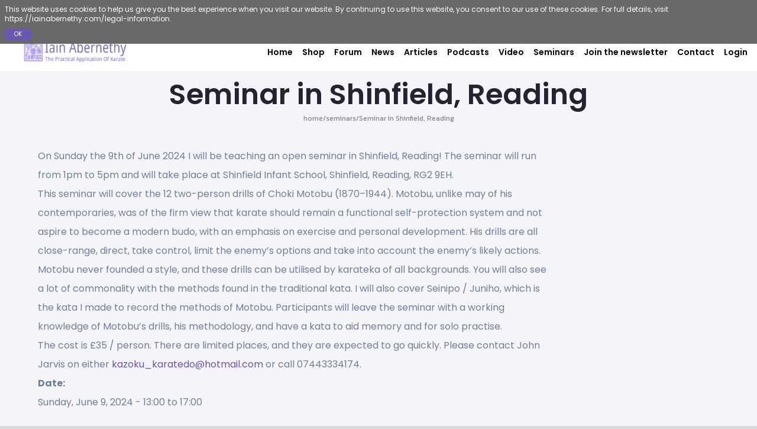

--- FILE ---
content_type: text/html; charset=utf-8
request_url: https://iainabernethy.com/events/seminar-shinfield-reading
body_size: 5814
content:
<!DOCTYPE html><html><head><meta charSet="utf-8"/><title>Seminar in Shinfield, Reading - Iain Abernethy</title><meta name="robots" content="index,follow"/><meta name="description" content="On Sunday the 9th of June 2024 I will be teaching an open seminar in Shinfield, Reading! The seminar will run from 1pm to..."/><meta name="twitter:card" content="/1f84d3e0-7777-494e-865d-9f9b6dd5eea9847d7968-b8cd-46d2-9674-431afb1ae2db.jpg"/><meta name="twitter:site" content="@iainabernethy"/><meta name="twitter:creator" content="@iainabernethy"/><meta property="og:title" content="Seminar in Shinfield, Reading - Iain Abernethy"/><meta property="og:description" content="On Sunday the 9th of June 2024 I will be teaching an open seminar in Shinfield, Reading! The seminar will run from 1pm to..."/><meta property="og:url" content="https://iainabernethy.com/events/seminar-shinfield-reading"/><meta property="og:type" content="website"/><meta property="og:image" content="/d90741ba-55fc-4a81-8b1b-20af27afe179b504326b-a4eb-4ddf-8d1e-bdcb08b7ca9b.jpg"/><meta property="og:image:alt" content="brand logo"/><meta property="og:image:type" content="image/png"/><meta property="og:image:width" content="1200"/><meta property="og:image:height" content="620"/><meta property="og:site_name" content="Iain Abernethy"/><link rel="canonical" href="https://iainabernethy.com/events/seminar-shinfield-reading"/><meta http-equiv="content-type" content="text/html; charset=utf-8"/><meta name="viewport" content="width=device-width, initial-scale=1.0"/><meta name="keywords" content="Iain Abernethy – Practical Karate"/><meta name="msapplication-TileImage" content="/favicon.ico"/><link rel="icon" href="/favicon.png"/><link rel="apple-touch-icon" href="/favicon.png"/><meta name="next-head-count" content="24"/><link rel="manifest" href="/manifest.json"/><link rel="apple-touch-icon" href="/icon.png"/><meta name="theme-color" content="#fff"/><script>(function(c,l,a,r,i,t,y){ c[a]=c[a]||function(){(c[a].q=c[a].q||[]).push(arguments)}; t=l.createElement(r);t.async=1;t.src="https://www.clarity.ms/tag/"+i; y=l.getElementsByTagName(r)[0];y.parentNode.insertBefore(t,y); })(window, document, "clarity", "script", "kq4ifdwe7j");</script><link rel="preload" href="/_next/static/css/fa81144c4733f726.css" as="style"/><link rel="stylesheet" href="/_next/static/css/fa81144c4733f726.css" data-n-g=""/><link rel="preload" href="/_next/static/css/c76ec2db3cf620a1.css" as="style"/><link rel="stylesheet" href="/_next/static/css/c76ec2db3cf620a1.css" data-n-p=""/><noscript data-n-css=""></noscript><script defer="" nomodule="" src="/_next/static/chunks/polyfills-78c92fac7aa8fdd8.js"></script><script src="/_next/static/chunks/webpack-4984cb0182ce6cf8.js" defer=""></script><script src="/_next/static/chunks/framework-f570b424fd8349c2.js" defer=""></script><script src="/_next/static/chunks/main-0ba158d67469fdb7.js" defer=""></script><script src="/_next/static/chunks/pages/_app-33f0a6b5ce3c0cf2.js" defer=""></script><script src="/_next/static/chunks/7112840a-3ac5bd191d0464d9.js" defer=""></script><script src="/_next/static/chunks/874c79c2-94b7faeee6d97716.js" defer=""></script><script src="/_next/static/chunks/1bfc9850-377fb062c1c8d255.js" defer=""></script><script src="/_next/static/chunks/8290-6551ff4a42dc4dbc.js" defer=""></script><script src="/_next/static/chunks/326-72176336497acf49.js" defer=""></script><script src="/_next/static/chunks/2962-0c76049863ee69bf.js" defer=""></script><script src="/_next/static/chunks/3253-530fbbac4a590b5a.js" defer=""></script><script src="/_next/static/chunks/2793-3c3c8389dde79f5b.js" defer=""></script><script src="/_next/static/chunks/4865-17d6ed690c0ce72b.js" defer=""></script><script src="/_next/static/chunks/4259-5c1ab175cfbd3f9d.js" defer=""></script><script src="/_next/static/chunks/pages/events/%5Bslug%5D-4c83e324ddcc515d.js" defer=""></script><script src="/_next/static/FrPl5OpZ70unpDcP8U23j/_buildManifest.js" defer=""></script><script src="/_next/static/FrPl5OpZ70unpDcP8U23j/_ssgManifest.js" defer=""></script></head><body style="margin:0"><div id="__next"><div><div class="w-full h-full bg-[#F5F4F9]"><div class="w-full mb-16"><div><div class="flex flex-col relative" style="z-index:1001"></div><div class="fixed w-full h-16 bg-white flex lg:flex-row justify-between items-center z-50 top-0 "><div class="w-[239px] md:w-[180px] xl:w-[180px] h-[60px] md:ml-10 ml-6 md:h-[60px] bg-[url(&#x27;/7ba8e80c-dc0b-4475-b53a-0d5157b7a2a0481192f8-9445-4b26-a067-0c2e897541b8.jpg&#x27;)]" style="background-size:contain;background-position:center;background-repeat:no-repeat"></div><div class="w-full hidden md:flex xl:flex-2 flex-1 justify-end space-x-4 md:space-x-4 px-4"><nav><a href="/" class="headertitle truncate text-base md:text-[9px] lg:text-xs xl:text-[14px]  text-black">Home</a></nav><nav><a href="/shop" class="headertitle truncate text-base md:text-[9px] lg:text-xs xl:text-[14px]  text-black">Shop</a></nav><nav><a href="/forum" class="headertitle truncate text-base md:text-[9px] lg:text-xs xl:text-[14px]  text-black">Forum</a></nav><nav><a href="/news" class="headertitle truncate text-base md:text-[9px] lg:text-xs xl:text-[14px]  text-black">News</a></nav><nav><a href="/articles" class="headertitle truncate text-base md:text-[9px] lg:text-xs xl:text-[14px]  text-black">Articles</a></nav><nav><a href="/audio" class="headertitle truncate text-base md:text-[9px] lg:text-xs xl:text-[14px]  text-black">Podcasts</a></nav><nav><a href="/video-list" class="headertitle truncate text-base md:text-[9px] lg:text-xs xl:text-[14px]  text-black">Video</a></nav><nav><a href="/seminars" class="headertitle truncate text-base md:text-[9px] lg:text-xs xl:text-[14px]  text-black">Seminars</a></nav><nav><a href="/join-newsletter-and-get-two-free-e-books" class="headertitle truncate text-base md:text-[9px] lg:text-xs xl:text-[14px]  text-black">Join the newsletter</a></nav><nav><a href="/contact" class="headertitle truncate text-base md:text-[9px] lg:text-xs xl:text-[14px]  text-black">Contact</a></nav><nav><button class="headertitle truncate text-base md:text-[9px] lg:text-xs xl:text-sm text-black rounded-sm}">Login</button></nav></div><div class="flex md:hidden items-center mr-2"><button><div class="flex flex-col space-y-1"><div class="w-6 h-1 bg-black"></div><div class="w-6 h-1 bg-black"></div><div class="w-6 h-1 bg-black"></div></div></button></div></div><div class=" w-0 h-0 scale-0 opacity-0 fixed top-0 duration-300 transition-all bg-[#0002] backdrop-blur-sm flex justify-center items-center" style="z-index:120"><div class="w-[80%] sm:w-[65%] lg:w-[40%] max-h-[90%] flex flex-col justify-start items-center gap-4 p-8 xl:px-12 rounded-lg bg-white overflow-y-auto relative"><button class="absolute top-2 right-2 text-sm md:text-base text-black p-1">✕</button><img alt="Brand logo" loading="lazy" width="442" height="102" decoding="async" data-nimg="1" class="w-[40%] max-w-[180px] object-cover aspect-auto" style="color:transparent" srcSet="/_next/image?url=%2F7ba8e80c-dc0b-4475-b53a-0d5157b7a2a0481192f8-9445-4b26-a067-0c2e897541b8.jpg&amp;w=640&amp;q=75 1x, /_next/image?url=%2F7ba8e80c-dc0b-4475-b53a-0d5157b7a2a0481192f8-9445-4b26-a067-0c2e897541b8.jpg&amp;w=1080&amp;q=75 2x" src="/_next/image?url=%2F7ba8e80c-dc0b-4475-b53a-0d5157b7a2a0481192f8-9445-4b26-a067-0c2e897541b8.jpg&amp;w=1080&amp;q=75"/><div class="w-full flex justify-center items-center text-center text-lg sm:text-xl lg:text-2xl font-semibold font-poppins text-[#6957AF]">Login</div><form class="w-full flex flex-col justify-start items-start gap-4"><div class="w-full flex flex-col justify-start items-start gap-2"><label class="w-full text-left text-sm md:text-base font-semibold text-[#334E68] px-1 font-poppins">Email address</label><input class="w-full rounded-md px-4 py-2 font-normal text-sm md:text-base font-poppins text-[#121212] focus:outline-none bg-[#F0F4F8]" type="text" name="userName" id="userName" placeholder="name@example.com" required="" value=""/></div><div class="w-full"><div class="w-full flex flex-col justify-start items-start gap-2"><label class="w-full text-left text-sm md:text-base font-semibold text-[#334E68] px-1 font-poppins">Password</label><input class="w-full rounded-md px-4 py-2 font-normal text-sm md:text-base font-poppins text-[#121212] focus:outline-none bg-[#F0F4F8]" type="password" name="password" id="password" placeholder="**************" required="" value=""/></div><div class="w-full flex justify-end items-center"><div class="text-[#8E8E8E] text-xs md:text-sm font-medium font-poppins cursor-pointer">Request new password</div></div></div><button type="submit" class="w-full flex justify-center items-center rounded py-2.5 px-6 text-white font-semibold text-sm md:text-base active:scale-95 duration-300 transition bg-[#6957AF] my-2">Sign In</button><div class="w-full text-center flex justify-center items-center text-xs md:text-sm font-normal gap-2"><span class="text-[#486581]">Create a new account?</span><span class="text-[#625FF5] font-semibold cursor-pointer">Sign up</span></div></form></div></div></div></div><div class="w-full flex flex-col justify-start py-16 bg-[#F5F4F9]"><div class="font-kanit mx-auto w-[95%] lg:w-[90%]"><h1 class="w-full text-center text-3xl sm:text-4xl lg:text-5xl font-semibold font-poppins my-2 text-[#242331]"></h1><div class="w-full flex justify-center items-center text-[#888888] text-xs font-medium mb-10 gap-1"><a class="hover:underline hover:text-[#6957AF]" href="/">home</a><div class="flex justify-center items-center gap-1"><span> / </span><a class="hover:underline hover:text-[#6957AF]" href="/seminars">seminars</a></div><div></div></div><div class="w-full"><div class="py-16"><div class="flex justify-center items-center"><div class="animate-spin rounded-full h-32 w-32 border-t-2 border-b-2 border-[#6957AF]"></div></div></div></div></div></div><section class="w-full relative flex flex-col justify-center items-center bg-[#303030] px-4 pt-20"><div class="flex flex-row items-start justify-between gap-4 w-full flex-wrap lg:flex-nowrap"><div class="w-full flex flex-col items-center justify-center"><img src="/84a0d185-5e40-4598-9596-b42805efc7a43ce2f5af-f333-44fc-bdaf-a2750186695b.jpg" class="w-[239px] h-[60px]"/><div class="w-full md:w-[338px] py-4 relative"><div class="flex items-center px-4 py-6"><button class="text-white bg-[#6957af] w-full md:h-[45px] rounded-md h-12 font-poppins font-medium md:text-[20px] flex items-center justify-center">SUBSCRIBE<svg xmlns="http://www.w3.org/2000/svg" width="24" height="24" viewBox="0 0 24 24" fill="none" stroke="white" stroke-width="2" stroke-linecap="round" stroke-linejoin="round" class="ml-2"><line x1="5" y1="12" x2="19" y2="12"></line><polyline points="12 5 19 12 12 19"></polyline></svg></button></div> <p class="opacity-50 text-[14px] leading-[18px] text-[#D0DAF5] px-4 font-poppins">Join Iain Abernethy’s Newsletter!</p></div></div><div class="w-full md:w-[48%] lg:w-full flex justify-between items-start gap-4"><div class="w-full flex flex-col items-start justify-start lg:justify-center"><div class="font-poppins font-medium font18 text-[#D0DAF5] space-y-2.5"><div class="font-poppins w-36">Useful Links</div><ul class="font-poppins"><li class="flex items-center"><span class="text-gray-400">•</span><a href="/legal-information"><div class="ml-2 text-left py-1 md:py-2 w-52 text-gray-400">Legal Information</div></a></li><li class="flex items-center"><span class="text-gray-400">•</span><a href="/rss_latest.xml"><div class="ml-2 text-left py-1 md:py-2 w-52 text-gray-400">RSS - Latest Content</div></a></li><li class="flex items-center"><span class="text-gray-400">•</span><a href="/news/rss.xml"><div class="ml-2 text-left py-1 md:py-2 w-52 text-gray-400">RSS - News</div></a></li><li class="flex items-center"><span class="text-gray-400">•</span><a href="/audio/rss"><div class="ml-2 text-left py-1 md:py-2 w-52 text-gray-400">RSS - Podcast</div></a></li><li class="flex items-center"><span class="text-gray-400">•</span><a href="/site-rules"><div class="ml-2 text-left py-1 md:py-2 w-52 text-gray-400">Site Rules</div></a></li></ul><div class="font-poppins">Sites</div><ul class="font-poppins"><li class="flex items-center"><span class="text-gray-400">•</span><a href="https://shop.iainabernethy.com/shop"><div class="ml-2 text-left py-1 md:py-2 w-52 text-gray-400">Shop Online</div></a></li><li class="flex items-center"><span class="text-gray-400">•</span><a href="/sitemap.xml"><div class="ml-2 text-left py-1 md:py-2 w-52 text-gray-400">Site map XML</div></a></li></ul></div></div><div class="w-full flex flex-col xl:flex-row justify-between items-start gap-2.5 xl:gap-4 flex-wrap xl:flex-nowrap"><div class="flex flex-col items-start justify-start lg:justify-center gap-2.5 font-poppins font-medium text-[#D0DAF5] font18"><a class="font18" href="/forum"><div class="text-gray-400 lg:w-[170px] text-left">Forum</div></a><a class="font18" href="/news"><div class="text-gray-400 lg:w-[170px] text-left">News</div></a><a class="font18" href="/articles"><div class="text-gray-400 lg:w-[170px] text-left">Articles</div></a><a class="font18" href="/audio"><div class="text-gray-400 lg:w-[170px] text-left">Podcasts</div></a></div><div class="flex flex-col items-start lg:justify-center justify-start gap-2.5 font-poppins font-medium text-[#D0DAF5] font18"><a href="/video-list"><div class="text-gray-400">Videos</div></a><a href="/seminars"><div class="text-gray-400">Seminars</div></a><a href="/links"><div class="text-gray-400">Links</div></a><a href="/contact"><div class="text-gray-400">Contact</div></a></div></div></div><div class="w-full md:w-[48%] lg:w-full flex flex-col items-start lg:justify-center justify-start xl:px-6"><div class="w-full font-poppins font-medium font18 text-[#D0DAF5] space-y-2.5"><div class="text-gray-400">Login</div><div class="mt-8 mb-12"><form method="post"><div class="w-full max-w-[360px] mb-4"><label for="edit-name" class="block font-poppins font-medium text-sm text-gray-400">Username<!-- --> <span class="text-red-500 font-poppins">*</span></label><input type="text" id="edit-name" name="name" class="mt-1 h-8 p-2 w-full text-sm font-poppins text-black border rounded-md" required=""/></div><div class="w-full max-w-[360px] mb-4"><label for="edit-name" class="block  font-poppins font-medium text-sm text-gray-400">Password<!-- --> <span class="text-red-500 font-poppins">*</span></label><input type="password" id="edit-pass" name="pass" maxLength="6" class="mt-1 h-8 p-2 w-full text-sm font-poppins text-black border rounded-md" required=""/></div><div class="flex flex-col items-start justify-center"><button class="text-gray-400 font-poppins font-normal font16 block sm:inline-block my-1">Create new account</button><button class="text-gray-400 font-poppins font-normal font16 block sm:inline-block my-1">Request new password</button></div><input type="hidden" name="form_build_id" value="form-UI258RIoj9UDqNqU7q5yqDlo7jM-1jXa-Gq3qPvTuxM"/><input type="hidden" name="form_id" value="user_login"/><div class="flex justify-start font-poppins font-semibold mt-2"><input type="submit" id="edit-submit" name="op" class="cursor-pointer bg-[#6957AF]  text-white px-8 py-1 rounded " value="Log in"/></div></form></div></div></div></div><div class="relative w-full flex justify-end items-center py-4 lg:py-6"><div class="transform w-full max-w-[1000px] text-left lg:text-center text-white text-opacity-70 font-[Outfit] font-medium text-base leading-[166.5%] border-t border-[#D0DAF5]"><div class="w-full flex flex-col md:flex-row items-start justify-start sm:items-start  sm:justify-between gap-2 md:mt-4 "><div class="text-white md:mt-0 mt-4 "><div class="flex items-center justify-center space-x-4 mb-2 sm:px-0 px-6"><iframe src="//www.facebook.com/plugins/like.php?href=https%3A%2F%2Fwww.facebook.com%2Fiainabernethy%3Ffref%3Dts&amp;width&amp;layout=button_count&amp;action=like&amp;show_faces=true&amp;share=true&amp;height=21&amp;appId=154088968115485" scrolling="no" frameBorder="0" style="border:none;overflow:hidden;height:21px" allowtransparency="true"></iframe></div></div><div class="text-white flex md:flex-row flex-col  md:space-y-2 space-y-4 items-center"><div><iframe id="twitter-widget-0" scrolling="no" frameBorder="0" allowtransparency="true" allowfullscreen="" class="twitter-follow-button twitter-follow-button-rendered" style="width:164px;height:20px" title="Twitter Follow Button" src="https://platform.twitter.com/widgets/follow_button.2f70fb173b9000da126c79afe2098f02.en.html#dnt=false&amp;id=twitter-widget-0&amp;lang=en&amp;screen_name=iainabernethy&amp;show_count=false&amp;show_screen_name=true&amp;size=m&amp;time=1703048152742" data-screen-name="iainabernethy"></iframe></div><div class="flex gap-4 sm:px-4 px-6"><img src="/d13ae173-187e-4791-b544-6266a90b6810c87a54b9-104b-4dbf-a566-4eaa25f86503.jpg" alt="Facebook Icon" class="cursor-pointer w-6 h-6 object-contain"/><img src="/d53dbd66-5161-408c-adc1-3095174b4915301fc83e-774b-4be6-ad4a-4a621cfb1e19.jpg" alt="Twitter Icon" class="cursor-pointer w-6 h-6 object-contain"/><img src="/55c11ed4-0c84-4fa7-acac-3fb667b3006fa1363bef-5e9d-4c0a-901e-33f3282b5132.jpg" alt="Instagram Icon" class="cursor-pointer w-6 h-6 object-contain"/><img src="/ef5b8ae3-5d12-4d87-bd33-f7407e329a2252561f54-e65f-4442-a767-42405d8c98cf.jpg" alt="Youtube Icon" class="cursor-pointer w-6 h-6 object-contain"/><img src="/5c8bbd82-78f1-4624-8378-b8f21ceebf855a074da1-eb88-4811-a5ae-26d63b862c87.jpg" alt="Threads Icon" class="cursor-pointer w-7 h-7 object-contain"/></div></div></div></div></div></section></div></div></div><script id="__NEXT_DATA__" type="application/json">{"props":{"pageProps":{"seminarImage":"https://assets.iainabernethy.com/images/8f987ae2-e92c-4190-ae47-e1ce43ef4689a1f417ec-d289-4513-80bc-4fb6f06a8f56.jpg","createdOn":"2024-01-23T11:36:18.126Z","bookingLink":"","unaswered":true,"guid":"","fromDate":1717930000,"active":true,"title":"Seminar in Shinfield, Reading","slug":"seminar-in-shinfield-reading","subTitle":"","location":"","createdById":"LtK1EmZlTyU3tFJ9tlwJr2xj5Fl1","createdBy":"Iain Abernethy","toDate":1717945000,"lastModifiedById":"LtK1EmZlTyU3tFJ9tlwJr2xj5Fl1","repliesCount":0,"profileURL":"https://assets.iainabernethy.com/images/911978bd-6878-44ae-a59b-b3c31fb1592ff770058a-703e-4dfd-844a-e1d4ac86435c.jpg","newandupdated":true,"lastModifiedBy":"Iain Abernethy","long":10.000654,"category":"General","categoryId":"general","viewsCount":0,"description":"\u003cp\u003eOn Sunday the 9th of June 2024 I will be teaching an open seminar in Shinfield, Reading! The seminar will run from 1pm to 5pm and will take place at Shinfield Infant School, Shinfield, Reading, RG2 9EH.\u003c/p\u003e\u003cp\u003eThis seminar will cover the 12 two-person drills of Choki Motobu (1870–1944). Motobu, unlike may of his contemporaries, was of the firm view that karate should remain a functional self-protection system and not aspire to become a modern budo, with an emphasis on exercise and personal development. His drills are all close-range, direct, take control, limit the enemy’s options and take into account the enemy’s likely actions.\u003c/p\u003e\u003cp\u003eMotobu never founded a style, and these drills can be utilised by karateka of all backgrounds. You will also see a lot of commonality with the methods found in the traditional kata. I will also cover Seinipo / Juniho, which is the kata I made to record the methods of Motobu. Participants will leave the seminar with a working knowledge of Motobu’s drills, his methodology, and have a kata to aid memory and for solo practise.\u003c/p\u003e\u003cp\u003eThe cost is £35 / person. There are limited places, and they are expected to go quickly. Please contact John Jarvis on either\u0026nbsp;\u003ca href=\"mailto:kazoku_karatedo@hotmail.com?subject=Iain%20Abernethy%20Seminar\" rel=\"noopener noreferrer\" target=\"_blank\" style=\"color: rgb(105, 87, 175);\"\u003ekazoku_karatedo@hotmail.com\u003c/a\u003e\u0026nbsp;or call 07443334174.\u003c/p\u003e\u003cp\u003e\u003cstrong\u003eDate:\u0026nbsp;\u003c/strong\u003e\u003c/p\u003e\u003cp\u003eSunday, June 9, 2024 -\u0026nbsp;13:00\u0026nbsp;to\u0026nbsp;17:00\u003c/p\u003e\u003cp\u003e\u003cbr\u003e\u003c/p\u003e","lat":53.550341,"lastModifiedOn":"2024-05-01T06:22:36.093Z","readsCount":49,"id":"2024-01-23T11:36:18.126Z","seoDescription":"On Sunday the 9th of June 2024 I will be teaching an open seminar in Shinfield, Reading! The seminar will run from 1pm to...","seoImage":""},"__N_SSP":true},"page":"/events/[slug]","query":{"slug":"seminar-shinfield-reading"},"buildId":"FrPl5OpZ70unpDcP8U23j","isFallback":false,"gssp":true,"scriptLoader":[]}</script><noscript><iframe src="https://www.googletagmanager.com/ns.html?id=GTM-W582H4D"
              height="0" width="0" style="display:none;visibility:hidden"></iframe></noscript><div><script type="text/javascript" src="https://cdnspicyfy.azureedge.net/scripts/8a14e0b1-0e46-4b06-a74f-4c9026a7b6e2.js" async=""></script></div></body></html>

--- FILE ---
content_type: application/javascript; charset=UTF-8
request_url: https://iainabernethy.com/_next/static/chunks/pages/events/%5Bslug%5D-4c83e324ddcc515d.js
body_size: 2499
content:
(self.webpackChunk_N_E=self.webpackChunk_N_E||[]).push([[7942],{3872:function(e,t,n){"use strict";n.r(t),n.d(t,{__N_SSP:function(){return w}});var a=n(9499),i=n(29),r=n(7794),o=n.n(r),l=n(7294),s=n(1163),c=n(9828),u=n(8952),d=n(948),m=n(2962),p=n(4492),f=n(6322),h=n(1664),g=n.n(h),b=n(5893);function v(e,t){var n=Object.keys(e);if(Object.getOwnPropertySymbols){var a=Object.getOwnPropertySymbols(e);t&&(a=a.filter(function(t){return Object.getOwnPropertyDescriptor(e,t).enumerable})),n.push.apply(n,a)}return n}function x(e){for(var t=1;t<arguments.length;t++){var n=null!=arguments[t]?arguments[t]:{};t%2?v(Object(n),!0).forEach(function(t){(0,a.Z)(e,t,n[t])}):Object.getOwnPropertyDescriptors?Object.defineProperties(e,Object.getOwnPropertyDescriptors(n)):v(Object(n)).forEach(function(t){Object.defineProperty(e,t,Object.getOwnPropertyDescriptor(n,t))})}return e}var w=!0;t.default=function(e){var t,n,r,h,v=(0,l.useState)([]),w=v[0],y=v[1],j=(0,l.useState)(!0),k=j[0],N=j[1],O=(0,s.useRouter)().query.slug,S=(t=(0,i.Z)(o().mark(function e(t){var n,a,i,r,l,s,d;return o().wrap(function(e){for(;;)switch(e.prev=e.next){case 0:if(t){e.next=2;break}return e.abrupt("return",null);case 2:return a=(0,c.JU)(u.db,"seminarsContent",t),e.next=5,(0,c.QT)(a);case 5:if((null===(n=Object.keys(r=x({},(null==(i=e.sent)?void 0:i.data())||{})||{}))||void 0===n?void 0:n.length)!=0||!(l=(0,f.lB)(t,"seminar"))){e.next=15;break}return s=(0,c.JU)(u.db,"seminarsContent",l),e.next=13,(0,c.QT)(s);case 13:r=x({},(null==(d=e.sent)?void 0:d.data())||{})||{};case 15:return e.abrupt("return",r||{});case 16:case"end":return e.stop()}},e)})),function(e){return t.apply(this,arguments)});(0,l.useEffect)(function(){if(localStorage.getItem("seminarsContentData-".concat(O)),localStorage.getItem("seminarsContentDataTimestamp-".concat(O)),e&&(null===(n=Object.keys(e||{}))||void 0===n?void 0:n.length)>0){y(e),N(!1),localStorage.setItem("seminarsContentData-".concat(O),JSON.stringify(e)),localStorage.setItem("seminarsContentDataTimestamp-".concat(O),new Date().getTime());return}var t,n,a=(t=(0,i.Z)(o().mark(function e(){var t;return o().wrap(function(e){for(;;)switch(e.prev=e.next){case 0:return e.next=2,S(O);case 2:y(t=e.sent),N(!1),localStorage.setItem("seminarsContentData-".concat(O),JSON.stringify(t)),localStorage.setItem("seminarsContentDataTimestamp-".concat(O),new Date().getTime());case 7:case"end":return e.stop()}},e)})),function(){return t.apply(this,arguments)});O&&a()},[O,e]);var D={weekday:"long",year:"numeric",month:"long",day:"numeric"},T={hour:"2-digit",minute:"2-digit",hour12:!0},_=function(e){return new Date(1e3*e.seconds+e.nanoseconds/1e6)};if(null!=w&&w.fromDate){var I=_(w.fromDate);I.toLocaleDateString("en-US",D),I.toLocaleTimeString("en-US",T)}if(null!=w&&w.toDate){var E=_(w.toDate);E.toLocaleDateString("en-US",D),E.toLocaleTimeString("en-US",T)}var C=(0,l.useState)([]),P=(C[0],C[1]),U=(n=(0,i.Z)(o().mark(function e(){var t,n;return o().wrap(function(e){for(;;)switch(e.prev=e.next){case 0:return e.next=2,fetch("https://nominatim.openstreetmap.org/search?format=json&q=".concat(null==w?void 0:w.location));case 2:return t=e.sent,e.next=5,t.json();case 5:(n=e.sent)&&n.length>0&&P({lat:parseFloat(n[0].lat),lng:parseFloat(n[0].lon)});case 7:case"end":return e.stop()}},e)})),function(){return n.apply(this,arguments)});return(0,l.useEffect)(function(){null!=w&&w.location&&U()},[w]),(0,b.jsxs)("div",{children:[(0,b.jsx)(m.PB,{title:"".concat((null==e?void 0:null===(r=e.title)||void 0===r?void 0:r.substring(0,40))||"".concat(O)," - Iain Abernethy"),description:(null==e?void 0:e.seoDescription)||"Join Iain Abernethy in this exclusive seminar where he imparts invaluable insights, practical techniques, and in-depth knowledge on martial arts and self-defense. Elevate your skills through interactive learning with a leading authority in the field.",titleTemplate:"%s",additionalMetaTags:[{httpEquiv:"content-type",content:"text/html; charset=utf-8"},{name:"viewport",content:"width=device-width, initial-scale=1.0"},{name:"keywords",content:"Iain Abernethy – Practical Karate"},{name:"msapplication-TileImage",content:"/favicon.ico"}],additionalLinkTags:[{rel:"icon",href:"/favicon.png"},{rel:"apple-touch-icon",href:"/favicon.png"}],canonical:"https://iainabernethy.com/events/".concat(O),openGraph:{url:"https://iainabernethy.com/events/".concat(O),title:"".concat((null==e?void 0:null===(h=e.title)||void 0===h?void 0:h.substring(0,40))||"".concat(O)," - Iain Abernethy"),description:(null==e?void 0:e.seoDescription)||"Join Iain Abernethy in this exclusive seminar where he imparts invaluable insights, practical techniques, and in-depth knowledge on martial arts and self-defense. Elevate your skills through interactive learning with a leading authority in the field.",images:[{url:(null==e?void 0:e.seoImage)||"/d90741ba-55fc-4a81-8b1b-20af27afe179b504326b-a4eb-4ddf-8d1e-bdcb08b7ca9b.jpg",width:1200,height:620,alt:"brand logo",type:"image/png"}],type:"website",siteName:"Iain Abernethy"},twitter:{handle:"@iainabernethy",site:"@iainabernethy",cardType:"/1f84d3e0-7777-494e-865d-9f9b6dd5eea9847d7968-b8cd-46d2-9674-431afb1ae2db.jpg"}}),(0,b.jsx)(p.Z,{title:null==w?void 0:w.title,link:(0,a.Z)({seminars:"/seminars"},null==w?void 0:w.title,"/".concat(null==w?void 0:w.slug)),children:k?(0,b.jsx)("div",{className:"py-16",children:(0,b.jsx)(d.Z,{})}):(0,b.jsxs)("div",{className:"w-full flex flex-col md:flex-row justify-between items-start gap-4",children:[(0,b.jsxs)("div",{className:"md:w-3/4 w-full",children:[(null==w?void 0:w.subTitle)&&(0,b.jsx)("div",{className:"px-2  text-sm md:text-base text-[#6957AF] font-poppins",children:null==w?void 0:w.subTitle}),(0,b.jsx)("div",{className:"mb-2 text-left text-sm md:text-base text-[#718096] font-normal  font-poppins",style:{lineHeight:"200%"},children:(0,b.jsx)("div",{className:"w-full",dangerouslySetInnerHTML:{__html:"".concat(null==w?void 0:w.description)}})}),(null==w?void 0:w.websiteUrl)&&(0,b.jsxs)("p",{className:"px-2 text-left text-sm md:text-base text-[#718096] font-normal  font-poppins",children:[(0,b.jsx)("strong",{children:"Website:"})," ",(0,b.jsx)("a",{href:"http://www.kdsvaasa.net",children:null==w?void 0:w.websiteUrl})]}),(null==w?void 0:w.bookingLink)&&(0,b.jsxs)("div",{className:"text-left text-sm md:text-base font-normal font-poppins py-2 text-red-600",children:["BOOK YOUR PLACE HERE:",(0,b.jsx)("a",{className:"text-[#6957AF] hover:underline ml-2",href:w.bookingLink,target:"_blank",rel:"noopener noreferrer",children:w.bookingLink})]}),(null==w?void 0:w.imageUrl)&&(0,b.jsx)("img",{alt:"seminar Image",src:null==w?void 0:w.imageUrl,className:"border-solid border-1 h-200 w-425 my-12"})]}),(0,b.jsxs)("div",{className:"w-full md:w-1/4 flex flex-col gap-4",children:[(null==w?void 0:w.location)&&(null==w?void 0:w.lat)&&(null==w?void 0:w.long)&&(0,b.jsx)("div",{children:(0,b.jsx)("iframe",{width:"250",height:"400",frameBorder:"0",scrolling:"no",marginHeight:"0",marginWidth:"0",src:"https://www.openstreetmap.org/export/embed.html?bbox=".concat(Number(w.long)-.1,"%2C").concat(Number(w.lat)-.1,"%2C").concat(Number(w.long)+.1,"%2C").concat(Number(w.lat)+.1,"&amp;layer=mapnik"),className:"w-full border border-gray-400"})}),(null==w?void 0:w.location)&&(null==w?void 0:w.lat)&&(null==w?void 0:w.long)&&(0,b.jsx)(g(),{href:"https://www.google.com/maps?q=".concat(Number(w.lat),",").concat(Number(w.long)),className:"text-white border border-[#6957af] bg-[#6957af] py-2 px-8 text-xs md:text-sm font-medium rounded-md w-full text-center",target:"_blank",children:"Open in Google maps"})]})]})})]})}},7453:function(e,t,n){(window.__NEXT_P=window.__NEXT_P||[]).push(["/events/[slug]",function(){return n(3872)}])}},function(e){e.O(0,[2016,5801,5445,8290,326,2962,3253,2793,4865,4259,9774,2888,179],function(){return e(e.s=7453)}),_N_E=e.O()}]);

--- FILE ---
content_type: application/javascript; charset=UTF-8
request_url: https://iainabernethy.com/_next/static/chunks/webpack-4984cb0182ce6cf8.js
body_size: 2578
content:
!function(){"use strict";var e,t,a,r,n,c,d,f,o,i,u,l,s={},b={};function p(e){var t=b[e];if(void 0!==t)return t.exports;var a=b[e]={id:e,loaded:!1,exports:{}},r=!0;try{s[e].call(a.exports,a,a.exports,p),r=!1}finally{r&&delete b[e]}return a.loaded=!0,a.exports}p.m=s,e=[],p.O=function(t,a,r,n){if(a){n=n||0;for(var c=e.length;c>0&&e[c-1][2]>n;c--)e[c]=e[c-1];e[c]=[a,r,n];return}for(var d=1/0,c=0;c<e.length;c++){for(var a=e[c][0],r=e[c][1],n=e[c][2],f=!0,o=0;o<a.length;o++)d>=n&&Object.keys(p.O).every(function(e){return p.O[e](a[o])})?a.splice(o--,1):(f=!1,n<d&&(d=n));if(f){e.splice(c--,1);var i=r();void 0!==i&&(t=i)}}return t},p.n=function(e){var t=e&&e.__esModule?function(){return e.default}:function(){return e};return p.d(t,{a:t}),t},a=Object.getPrototypeOf?function(e){return Object.getPrototypeOf(e)}:function(e){return e.__proto__},p.t=function(e,r){if(1&r&&(e=this(e)),8&r||"object"==typeof e&&e&&(4&r&&e.__esModule||16&r&&"function"==typeof e.then))return e;var n=Object.create(null);p.r(n);var c={};t=t||[null,a({}),a([]),a(a)];for(var d=2&r&&e;"object"==typeof d&&!~t.indexOf(d);d=a(d))Object.getOwnPropertyNames(d).forEach(function(t){c[t]=function(){return e[t]}});return c.default=function(){return e},p.d(n,c),n},p.d=function(e,t){for(var a in t)p.o(t,a)&&!p.o(e,a)&&Object.defineProperty(e,a,{enumerable:!0,get:t[a]})},p.f={},p.e=function(e){return Promise.all(Object.keys(p.f).reduce(function(t,a){return p.f[a](e,t),t},[]))},p.u=function(e){return 2016===e?"static/chunks/7112840a-3ac5bd191d0464d9.js":5801===e?"static/chunks/874c79c2-94b7faeee6d97716.js":5445===e?"static/chunks/1bfc9850-377fb062c1c8d255.js":8290===e?"static/chunks/8290-6551ff4a42dc4dbc.js":326===e?"static/chunks/326-72176336497acf49.js":3253===e?"static/chunks/3253-530fbbac4a590b5a.js":2793===e?"static/chunks/2793-3c3c8389dde79f5b.js":4865===e?"static/chunks/4865-17d6ed690c0ce72b.js":2004===e?"static/chunks/2004-2e15924bbfacac83.js":"static/chunks/"+(({261:"reactPlayerKaltura",2121:"reactPlayerFacebook",2546:"reactPlayerStreamable",3743:"reactPlayerVimeo",4439:"reactPlayerYouTube",4667:"reactPlayerMixcloud",6011:"reactPlayerFilePlayer",6125:"reactPlayerSoundCloud",6216:"reactPlayerTwitch",7596:"reactPlayerDailyMotion",7664:"reactPlayerPreview",8055:"reactPlayerWistia",8888:"reactPlayerVidyard"})[e]||e)+"."+({261:"c4afee1fc973a2ce",967:"950658a40379587b",1249:"c1743512a70fe5f9",2121:"8f6e14a9f459cde2",2546:"ea9a242699839103",3331:"345545055690f57e",3743:"e69b83a584856c9a",4439:"1f374fa3600e41a2",4667:"7f98400690305ffa",6011:"3e6f520525561bea",6125:"d960822412085720",6216:"518731cfb73e5ffc",6698:"5829a7c783a54d2f",6712:"76a5e09c9ed419cc",7596:"e87c3191cf1dc67c",7664:"c2d4f7370eec8ffd",8055:"3274a16af76064e8",8376:"e8ccb06e05792d41",8689:"98a955b25b3d52a4",8888:"d0b9677f66122390",9689:"3ea6d5ae0b09b924",9985:"9669d1f7671d0428"})[e]+".js"},p.miniCssF=function(e){return"static/css/"+({74:"c76ec2db3cf620a1",105:"c76ec2db3cf620a1",417:"c76ec2db3cf620a1",935:"c76ec2db3cf620a1",1044:"c76ec2db3cf620a1",1128:"c76ec2db3cf620a1",1409:"c76ec2db3cf620a1",1434:"c76ec2db3cf620a1",2169:"c76ec2db3cf620a1",2197:"c76ec2db3cf620a1",2568:"c76ec2db3cf620a1",2876:"c76ec2db3cf620a1",2888:"fa81144c4733f726",3134:"c76ec2db3cf620a1",3672:"c76ec2db3cf620a1",4152:"c76ec2db3cf620a1",4174:"c76ec2db3cf620a1",4709:"c76ec2db3cf620a1",4800:"c76ec2db3cf620a1",5023:"c76ec2db3cf620a1",5091:"c76ec2db3cf620a1",5376:"c76ec2db3cf620a1",5405:"c76ec2db3cf620a1",5850:"c76ec2db3cf620a1",6134:"c76ec2db3cf620a1",6190:"c76ec2db3cf620a1",6223:"c76ec2db3cf620a1",6510:"c76ec2db3cf620a1",7076:"c76ec2db3cf620a1",7397:"c76ec2db3cf620a1",7780:"c76ec2db3cf620a1",7894:"c76ec2db3cf620a1",7942:"c76ec2db3cf620a1",8048:"c76ec2db3cf620a1",8282:"c76ec2db3cf620a1",8392:"c76ec2db3cf620a1",8647:"c76ec2db3cf620a1",8659:"c76ec2db3cf620a1",8689:"c76ec2db3cf620a1",8998:"c76ec2db3cf620a1",9319:"c76ec2db3cf620a1",9335:"c76ec2db3cf620a1",9419:"c76ec2db3cf620a1",9689:"c76ec2db3cf620a1",9724:"c76ec2db3cf620a1",9985:"bcd3ca5273627146"})[e]+".css"},p.g=function(){if("object"==typeof globalThis)return globalThis;try{return this||Function("return this")()}catch(e){if("object"==typeof window)return window}}(),p.o=function(e,t){return Object.prototype.hasOwnProperty.call(e,t)},r={},n="_N_E:",p.l=function(e,t,a,c){if(r[e]){r[e].push(t);return}if(void 0!==a)for(var d,f,o=document.getElementsByTagName("script"),i=0;i<o.length;i++){var u=o[i];if(u.getAttribute("src")==e||u.getAttribute("data-webpack")==n+a){d=u;break}}d||(f=!0,(d=document.createElement("script")).charset="utf-8",d.timeout=120,p.nc&&d.setAttribute("nonce",p.nc),d.setAttribute("data-webpack",n+a),d.src=p.tu(e)),r[e]=[t];var l=function(t,a){d.onerror=d.onload=null,clearTimeout(s);var n=r[e];if(delete r[e],d.parentNode&&d.parentNode.removeChild(d),n&&n.forEach(function(e){return e(a)}),t)return t(a)},s=setTimeout(l.bind(null,void 0,{type:"timeout",target:d}),12e4);d.onerror=l.bind(null,d.onerror),d.onload=l.bind(null,d.onload),f&&document.head.appendChild(d)},p.r=function(e){"undefined"!=typeof Symbol&&Symbol.toStringTag&&Object.defineProperty(e,Symbol.toStringTag,{value:"Module"}),Object.defineProperty(e,"__esModule",{value:!0})},p.nmd=function(e){return e.paths=[],e.children||(e.children=[]),e},p.tt=function(){return void 0===c&&(c={createScriptURL:function(e){return e}},"undefined"!=typeof trustedTypes&&trustedTypes.createPolicy&&(c=trustedTypes.createPolicy("nextjs#bundler",c))),c},p.tu=function(e){return p.tt().createScriptURL(e)},p.p="/_next/",d=function(e,t,a,r){var n=document.createElement("link");return n.rel="stylesheet",n.type="text/css",n.onerror=n.onload=function(c){if(n.onerror=n.onload=null,"load"===c.type)a();else{var d=c&&("load"===c.type?"missing":c.type),f=c&&c.target&&c.target.href||t,o=Error("Loading CSS chunk "+e+" failed.\n("+f+")");o.code="CSS_CHUNK_LOAD_FAILED",o.type=d,o.request=f,n.parentNode.removeChild(n),r(o)}},n.href=t,document.head.appendChild(n),n},f=function(e,t){for(var a=document.getElementsByTagName("link"),r=0;r<a.length;r++){var n=a[r],c=n.getAttribute("data-href")||n.getAttribute("href");if("stylesheet"===n.rel&&(c===e||c===t))return n}for(var d=document.getElementsByTagName("style"),r=0;r<d.length;r++){var n=d[r],c=n.getAttribute("data-href");if(c===e||c===t)return n}},o={2272:0},p.f.miniCss=function(e,t){o[e]?t.push(o[e]):0!==o[e]&&({8689:1,9689:1,9985:1})[e]&&t.push(o[e]=new Promise(function(t,a){var r=p.miniCssF(e),n=p.p+r;if(f(r,n))return t();d(e,n,t,a)}).then(function(){o[e]=0},function(t){throw delete o[e],t}))},i={2272:0},p.f.j=function(e,t){var a=p.o(i,e)?i[e]:void 0;if(0!==a){if(a)t.push(a[2]);else if(/^(2272|9985)$/.test(e))i[e]=0;else{var r=new Promise(function(t,r){a=i[e]=[t,r]});t.push(a[2]=r);var n=p.p+p.u(e),c=Error();p.l(n,function(t){if(p.o(i,e)&&(0!==(a=i[e])&&(i[e]=void 0),a)){var r=t&&("load"===t.type?"missing":t.type),n=t&&t.target&&t.target.src;c.message="Loading chunk "+e+" failed.\n("+r+": "+n+")",c.name="ChunkLoadError",c.type=r,c.request=n,a[1](c)}},"chunk-"+e,e)}}},p.O.j=function(e){return 0===i[e]},u=function(e,t){var a,r,n=t[0],c=t[1],d=t[2],f=0;if(n.some(function(e){return 0!==i[e]})){for(a in c)p.o(c,a)&&(p.m[a]=c[a]);if(d)var o=d(p)}for(e&&e(t);f<n.length;f++)r=n[f],p.o(i,r)&&i[r]&&i[r][0](),i[r]=0;return p.O(o)},(l=self.webpackChunk_N_E=self.webpackChunk_N_E||[]).forEach(u.bind(null,0)),l.push=u.bind(null,l.push.bind(l))}();

--- FILE ---
content_type: application/javascript; charset=UTF-8
request_url: https://iainabernethy.com/_next/static/chunks/pages/index-29cccb1cfed79feb.js
body_size: 8177
content:
(self.webpackChunk_N_E=self.webpackChunk_N_E||[]).push([[5405],{6172:function(e,t,n){"use strict";n.r(t),n.d(t,{default:function(){return k}});var s=n(4298),l=n.n(s),i=n(5893),a=function(){return(0,i.jsx)("div",{children:(0,i.jsxs)("section",{id:"testimonial",className:"px-4 sm:px-6 md:px-12 lg:px-16 xl:px-20 2xl:px-24 w-full md:py-4 flex flex-col items-center justify-center xl:h-auto bg-cover bg-white bg-center",children:[(0,i.jsx)("div",{className:"w-full flex justify-center items-center",children:(0,i.jsx)("h1",{className:"w-full text-center font40 font-semibold text-[#222831] my-2 font-poppins",children:"What people are saying about us"})}),(0,i.jsx)("div",{className:"w-full h-full my-6 md:my-8 ",children:(0,i.jsx)("div",{id:"surveyed_testimonial_canvas_carasole"})}),(0,i.jsx)(l(),{src:"https://cdnspicyfy.azureedge.net/scripts/iaintestimonial_2.js",async:!0})]})})};n(4630);var r=n(8952),c=n(7294),o=n(9828),d=n(1163),f=function(){var e=(0,d.useRouter)(),t=(0,c.useState)([]),n=t[0],s=t[1];(0,c.useEffect)(function(){var e=(0,o.hJ)(r.db,"seminars"),t=(0,o.cf)(e,function(e){var t=[];e.forEach(function(e){var n=e.data();for(var s in n)n.hasOwnProperty(s)&&"object"==typeof n[s]&&t.push(n[s])}),t.sort(function(e,t){return new Date(1e3*e.fromDate.seconds)-new Date(1e3*t.fromDate.seconds)});var n=new Date;s(t.filter(function(e){return new Date(1e3*e.fromDate.seconds)>n}).slice(0,4))});return function(){return t()}},[]);var l=function(e){var t=new Date(1e3*e.seconds);return{date:t.toLocaleString("en-US",{year:"2-digit",month:"2-digit",day:"2-digit"}).replace(/\//g,"-"),time:t.toLocaleString("en-US",{hour:"2-digit",minute:"2-digit",hour12:!0})}};return(0,i.jsxs)("div",{children:[(0,i.jsxs)("div",{className:"relative w-full bg-cover bg-center bg-no-repeat py-8",style:{backgroundImage:"url('/9ecf2048-42ea-4c1b-a0b8-d9ad3fb258ba110b3ab7-d4f3-416d-af61-212bb2877408.jpg')"},children:[(0,i.jsx)("div",{className:"w-full sm:py-10 py-6 text-center font40 font-semibold text-black font-poppins",style:{color:"rgba(255,255,255,1)"},children:"The practical application of karate"}),(0,i.jsxs)("div",{className:" md:flex items-center justify-between px-6 sm:px-12 lg:px-24 xl:px-32",children:[(0,i.jsxs)("div",{className:"flex flex-col justify-center w-full md:w-[50%]",children:[(0,i.jsx)("div",{className:"w-full font24 font-semibold text-white text-left font-poppins my-1",children:"Applied Karate"}),(0,i.jsx)("div",{className:"w-full text-sm md:text-base text-white font-normal text-left font-poppins",children:"One of the leading exponents of applied karate, Iain has written a number of critically acclaimed books on the practical application of traditional martial arts and is well known for his work on the pragmatic use of the techniques and concepts recorded in the traditional kata. Iain's app, seminars, books, DVDs and articles have proved to be very popular with those groups and individuals who wish to practise their arts as the pragmatic systems they were originally intended to be."})]}),(0,i.jsx)("div",{className:"lg:flex flex-col justify-center hidden",children:(0,i.jsx)("img",{src:"/44246a24-a818-483b-88bb-c2dcd8f3dd76e5991d56-5230-4f97-9aa8-63bd3974f7f1.jpg",alt:"Center Image",width:280,height:720,className:"w-[280px] h-[733px] object-cover aspect-auto"})}),(0,i.jsxs)("div",{className:"relative w-full md:w-[50%] md:h-[350px] flex flex-col justify-center items-center my-3 md:mt-0 py-4",children:[(0,i.jsx)("img",{className:"absolute top-0 left-0 w-full h-full",src:"https://assets.iainabernethy.com/iain/803c7732-b1ce-46ac-89df-395b0e95ed31.jpeg",alt:"Background"}),(0,i.jsx)("div",{className:"relative z-10 text-center px-6",children:(0,i.jsxs)("p",{className:"w-full text-sm md:text-base text-[#6957af] font-normal text-left font-poppins",children:[(0,i.jsx)("span",{className:"w-full text-lg md:text-xl text-[#6957af] font-medium text-left font-poppins",children:"Iain Abernethy"})," ","has been involved in the martial arts since childhood. Iain holds the rank of 7th Dan with the British Combat Association (one of the world's leading groups for close-quarter combat, self-protection and practical martial arts), the British Combat Karate Association, and the English Karate Federation."]})})]})]})]}),(0,i.jsx)("div",{children:0!=n.length&&(0,i.jsxs)("div",{className:"relative  w-full h-full flex flex-col bg-white items-center justify-center",children:[(0,i.jsx)("div",{className:"flex justify-center md:mt-12 mt-6"}),(0,i.jsx)("h1",{className:"w-full text-center font40 font-semibold text-black my-2 font-poppins ",children:"NEXT SEMINARS"}),(0,i.jsx)("div",{className:"flex  flex-wrap items-start justify-center mt-10 w-full gap-5 px-4 md:mb-16 mb-6",children:n.map(function(t,n){return(0,i.jsxs)("div",{className:"relative w-full max-w-[360px] md:w-[230px] shadow-xl xl:w-[300px] xl:max-w-[320px] md:h-[500px] flex-shrink-0 rounded border border-[#DFDFDF]",children:[(0,i.jsx)("img",{src:t.seminarImage?t.seminarImage:"/8f987ae2-e92c-4190-ae47-e1ce43ef4689a1f417ec-d289-4513-80bc-4fb6f06a8f56.jpg",alt:"Your Image",className:"w-full h-[310px] object-cover fill"}),(0,i.jsxs)("div",{className:"flex flex-col ml-3 py-6 gap-3",children:[(0,i.jsx)("p",{className:"text-left text-black truncate font-poppins text-lg font-medium leading-6",children:t.title}),(0,i.jsxs)("div",{className:"flex items-center",children:[(0,i.jsxs)("svg",{width:"24",height:"24",viewBox:"0 0 24 24",fill:"none",xmlns:"http://www.w3.org/2000/svg",children:[(0,i.jsx)("mask",{id:"mask0_1_227",maskUnits:"userSpaceOnUse",x:"0",y:"0",width:"24",height:"24",children:(0,i.jsx)("rect",{width:"24",height:"24",fill:"#D9D9D9"})}),(0,i.jsx)("g",{mask:"url(#mask0_1_227)",children:(0,i.jsx)("path",{d:"M12 21.4999C10.8205 21.4999 9.71539 21.2768 8.68463 20.8307C7.65386 20.3845 6.75514 19.7781 5.98848 19.0115C5.22183 18.2448 4.61543 17.3461 4.16928 16.3153C3.72311 15.2845 3.50003 14.1794 3.50003 12.9999C3.50003 11.8204 3.72311 10.7153 4.16928 9.68455C4.61543 8.65379 5.22183 7.75507 5.98848 6.9884C6.75514 6.22175 7.65386 5.61535 8.68463 5.1692C9.71539 4.72304 10.8205 4.49995 12 4.49995C13.1795 4.49995 14.2846 4.72304 15.3154 5.1692C16.3461 5.61535 17.2449 6.22175 18.0115 6.9884C18.7782 7.75507 19.3846 8.65379 19.8307 9.68455C20.2769 10.7153 20.5 11.8204 20.5 12.9999C20.5 14.1794 20.2769 15.2845 19.8307 16.3153C19.3846 17.3461 18.7782 18.2448 18.0115 19.0115C17.2449 19.7781 16.3461 20.3845 15.3154 20.8307C14.2846 21.2768 13.1795 21.4999 12 21.4999ZM14.9731 17.0268L16.0269 15.973L12.75 12.6961V7.99993H11.25V13.3038L14.9731 17.0268ZM5.75385 2.88843L6.80768 3.94225L2.94233 7.8076L1.8885 6.75378L5.75385 2.88843ZM18.2462 2.88843L22.1115 6.75378L21.0577 7.8076L17.1923 3.94225L18.2462 2.88843ZM12 19.9999C13.9436 19.9999 15.5962 19.3192 16.9577 17.9576C18.3192 16.5961 19 14.9435 19 12.9999C19 11.0563 18.3192 9.40378 16.9577 8.04223C15.5962 6.68069 13.9436 5.99993 12 5.99993C10.0564 5.99993 8.40385 6.68069 7.0423 8.04223C5.68077 9.40378 5 11.0563 5 12.9999C5 14.9435 5.68077 16.5961 7.0423 17.9576C8.40385 19.3192 10.0564 19.9999 12 19.9999Z",fill:"#6957AF"})})]}),(0,i.jsxs)("p",{className:"text-gray-400 truncate font-poppins text-base font-normal leading-6 ml-2",children:[l(t.fromDate).time," to"," ",l(t.toDate).time]})]}),(0,i.jsxs)("div",{className:"flex items-center",children:[(0,i.jsxs)("svg",{xmlns:"http://www.w3.org/2000/svg",width:"24",height:"24",viewBox:"0 0 24 24",fill:"none",children:[(0,i.jsx)("mask",{id:"mask0_1_216",maskUnits:"userSpaceOnUse",x:"0",y:"0",width:"24",height:"24",children:(0,i.jsx)("rect",{width:"24",height:"24",fill:"#D9D9D9"})}),(0,i.jsx)("g",{mask:"url(#mask0_1_216)",children:(0,i.jsx)("path",{d:"M5.3077 21.5C4.80257 21.5 4.375 21.325 4.025 20.975C3.675 20.625 3.5 20.1974 3.5 19.6923V6.30772C3.5 5.80258 3.675 5.37502 4.025 5.02502C4.375 4.67502 4.80257 4.50002 5.3077 4.50002H6.69233V2.38464H8.23075V4.50002H15.8077V2.38464H17.3076V4.50002H18.6923C19.1974 4.50002 19.625 4.67502 19.975 5.02502C20.325 5.37502 20.5 5.80258 20.5 6.30772V19.6923C20.5 20.1974 20.325 20.625 19.975 20.975C19.625 21.325 19.1974 21.5 18.6923 21.5H5.3077ZM5.3077 20H18.6923C18.7692 20 18.8397 19.9679 18.9038 19.9038C18.9679 19.8397 19 19.7692 19 19.6923V10.3077H4.99997V19.6923C4.99997 19.7692 5.03202 19.8397 5.09612 19.9038C5.16024 19.9679 5.23077 20 5.3077 20ZM4.99997 8.80774H19V6.30772C19 6.23078 18.9679 6.16026 18.9038 6.09614C18.8397 6.03204 18.7692 5.99999 18.6923 5.99999H5.3077C5.23077 5.99999 5.16024 6.03204 5.09612 6.09614C5.03202 6.16026 4.99997 6.23078 4.99997 6.30772V8.80774ZM12 14.0769C11.7551 14.0769 11.5465 13.9907 11.374 13.8183C11.2016 13.6458 11.1154 13.4372 11.1154 13.1923C11.1154 12.9475 11.2016 12.7388 11.374 12.5664C11.5465 12.3939 11.7551 12.3077 12 12.3077C12.2448 12.3077 12.4535 12.3939 12.6259 12.5664C12.7984 12.7388 12.8846 12.9475 12.8846 13.1923C12.8846 13.4372 12.7984 13.6458 12.6259 13.8183C12.4535 13.9907 12.2448 14.0769 12 14.0769ZM7.99998 14.0769C7.75511 14.0769 7.54646 13.9907 7.37403 13.8183C7.20159 13.6458 7.11538 13.4372 7.11538 13.1923C7.11538 12.9475 7.20159 12.7388 7.37403 12.5664C7.54646 12.3939 7.75511 12.3077 7.99998 12.3077C8.24484 12.3077 8.45349 12.3939 8.62593 12.5664C8.79836 12.7388 8.88458 12.9475 8.88458 13.1923C8.88458 13.4372 8.79836 13.6458 8.62593 13.8183C8.45349 13.9907 8.24484 14.0769 7.99998 14.0769ZM16 14.0769C15.7551 14.0769 15.5465 13.9907 15.374 13.8183C15.2016 13.6458 15.1154 13.4372 15.1154 13.1923C15.1154 12.9475 15.2016 12.7388 15.374 12.5664C15.5465 12.3939 15.7551 12.3077 16 12.3077C16.2448 12.3077 16.4535 12.3939 16.6259 12.5664C16.7984 12.7388 16.8846 12.9475 16.8846 13.1923C16.8846 13.4372 16.7984 13.6458 16.6259 13.8183C16.4535 13.9907 16.2448 14.0769 16 14.0769ZM12 18C11.7551 18 11.5465 17.9138 11.374 17.7413C11.2016 17.5689 11.1154 17.3603 11.1154 17.1154C11.1154 16.8705 11.2016 16.6619 11.374 16.4894C11.5465 16.317 11.7551 16.2308 12 16.2308C12.2448 16.2308 12.4535 16.317 12.6259 16.4894C12.7984 16.6619 12.8846 16.8705 12.8846 17.1154C12.8846 17.3603 12.7984 17.5689 12.6259 17.7413C12.4535 17.9138 12.2448 18 12 18ZM7.99998 18C7.75511 18 7.54646 17.9138 7.37403 17.7413C7.20159 17.5689 7.11538 17.3603 7.11538 17.1154C7.11538 16.8705 7.20159 16.6619 7.37403 16.4894C7.54646 16.317 7.75511 16.2308 7.99998 16.2308C8.24484 16.2308 8.45349 16.317 8.62593 16.4894C8.79836 16.6619 8.88458 16.8705 8.88458 17.1154C8.88458 17.3603 8.79836 17.5689 8.62593 17.7413C8.45349 17.9138 8.24484 18 7.99998 18ZM16 18C15.7551 18 15.5465 17.9138 15.374 17.7413C15.2016 17.5689 15.1154 17.3603 15.1154 17.1154C15.1154 16.8705 15.2016 16.6619 15.374 16.4894C15.5465 16.317 15.7551 16.2308 16 16.2308C16.2448 16.2308 16.4535 16.317 16.6259 16.4894C16.7984 16.6619 16.8846 16.8705 16.8846 17.1154C16.8846 17.3603 16.7984 17.5689 16.6259 17.7413C16.4535 17.9138 16.2448 18 16 18Z",fill:"#6957AF"})})]}),(0,i.jsxs)("p",{className:"text-gray-400 truncate font-poppins text-base font-normal leading-6 ml-2",children:[l(t.fromDate).date," to"," ",l(t.toDate).date]})]}),(null==t?void 0:t.location)&&(0,i.jsxs)("div",{className:"flex items-center",children:[(0,i.jsxs)("svg",{width:"24",height:"24",viewBox:"0 0 24 24",fill:"none",xmlns:"http://www.w3.org/2000/svg",className:"flex-shrink-0",children:[(0,i.jsx)("mask",{id:"mask0_1_239",maskUnits:"userSpaceOnUse",x:"0",y:"0",width:"24",height:"24",children:(0,i.jsx)("rect",{width:"24",height:"24",fill:"#D9D9D9"})}),(0,i.jsx)("g",{mask:"url(#mask0_1_239)",children:(0,i.jsx)("path",{d:"M12 21.75C10.3103 21.75 8.9295 21.4948 7.8577 20.9846C6.78592 20.4743 6.25002 19.8128 6.25002 19C6.25002 18.5128 6.45482 18.0798 6.86442 17.701C7.27404 17.3221 7.83974 17.0109 8.56152 16.7673L8.99227 18.1961C8.67689 18.3115 8.41215 18.4413 8.19805 18.5856C7.98395 18.7298 7.84485 18.8679 7.78075 19C7.94613 19.3564 8.43812 19.6538 9.2567 19.8923C10.0753 20.1308 10.9897 20.25 12 20.25C13.0038 20.25 13.9192 20.1308 14.7462 19.8923C15.5731 19.6538 16.0693 19.3564 16.2346 19C16.1705 18.8679 16.0314 18.7314 15.8173 18.5904C15.6032 18.4493 15.3385 18.3179 15.0231 18.1961L15.4635 16.7673C16.1853 17.0109 16.7468 17.3221 17.1481 17.701C17.5493 18.0798 17.75 18.5128 17.75 19C17.75 19.8128 17.2141 20.4743 16.1423 20.9846C15.0705 21.4948 13.6897 21.75 12 21.75ZM12 15.8443C12.3 15.275 12.6359 14.7228 13.0077 14.1875C13.3795 13.6522 13.7526 13.141 14.1269 12.6538C14.7564 11.8346 15.2593 11.0929 15.6356 10.4288C16.0119 9.76473 16.2 8.93844 16.2 7.94998C16.2 6.78588 15.791 5.79484 14.9731 4.97687C14.1551 4.15892 13.1641 3.74995 12 3.74995C10.8359 3.74995 9.84487 4.15892 9.0269 4.97687C8.20895 5.79484 7.79997 6.78588 7.79997 7.94998C7.79997 8.93844 7.98972 9.76473 8.36923 10.4288C8.74871 11.0929 9.24998 11.8346 9.87305 12.6538C10.2474 13.141 10.6205 13.6522 10.9923 14.1875C11.3641 14.7228 11.7 15.275 12 15.8443ZM12 18.4422C11.8359 18.4422 11.6853 18.3881 11.5481 18.2798C11.4109 18.1714 11.309 18.032 11.2423 17.8615C10.8333 16.7422 10.3468 15.8035 9.7827 15.0452C9.2186 14.2868 8.67437 13.5602 8.15 12.8654C7.64232 12.1705 7.20707 11.4506 6.84425 10.7057C6.48143 9.96086 6.30002 9.04228 6.30002 7.94998C6.30002 6.35383 6.85098 5.00479 7.9529 3.90287C9.05482 2.80096 10.4038 2.25 12 2.25C13.5961 2.25 14.9452 2.80096 16.0471 3.90287C17.149 5.00479 17.7 6.35383 17.7 7.94998C17.7 9.04228 17.5227 9.96086 17.1682 10.7057C16.8138 11.4506 16.3743 12.1705 15.85 12.8654C15.3423 13.5602 14.8022 14.2868 14.2298 15.0452C13.6574 15.8035 13.1667 16.7422 12.7577 17.8615C12.691 18.032 12.5891 18.1714 12.4519 18.2798C12.3147 18.3881 12.1641 18.4422 12 18.4422ZM12 9.77688C12.5064 9.77688 12.9375 9.59899 13.2932 9.24323C13.649 8.88746 13.8269 8.45638 13.8269 7.94998C13.8269 7.44358 13.649 7.01249 13.2932 6.65672C12.9375 6.30096 12.5064 6.12308 12 6.12308C11.4936 6.12308 11.0625 6.30096 10.7067 6.65672C10.351 7.01249 10.1731 7.44358 10.1731 7.94998C10.1731 8.45638 10.351 8.88746 10.7067 9.24323C11.0625 9.59899 11.4936 9.77688 12 9.77688Z",fill:"#6957AF"})})]}),(0,i.jsx)("p",{className:"text-[#919394] truncate mb-2 font-poppins text-base font-normal leading-6 ml-2",children:t.location})]}),(0,i.jsxs)("div",{className:"flex w-full items-center justify-end absolute bottom-0 left-0",children:[(0,i.jsx)("span",{className:"flex items-center cursor-pointer text-[#6957AF] font-poppins text-base font-medium leading-8 justify-end mr-1",onClick:function(){e.push("/events/".concat(t.guid))},children:"Read More"}),(0,i.jsx)("div",{className:"mr-4 fex items-center justify-center mt-1",children:(0,i.jsx)("svg",{width:"10",height:"10",viewBox:"0 0 10 10",fill:"none",xmlns:"http://www.w3.org/2000/svg",children:(0,i.jsx)("path",{d:"M4.66667 9.40433L3.83542 8.58145L7.10208 5.28994H0V4.11439H7.10208L3.83542 0.822879L4.66667 0L9.33333 4.70217L4.66667 9.40433Z",fill:"#6957AF"})})})]})]})]},n)})})]})})]})};n(5675),n(1608);var m=function(){return(0,i.jsxs)("div",{className:"relative w-full flex flex-col items-center justify-center bg-[#FFFFFF]",children:[(0,i.jsx)("h1",{className:"w-full text-center font40 font-semibold text-black my-2 font-poppins",children:"SOCIAL NEWS"}),(0,i.jsxs)("div",{className:"flex flex-col md:flex-row md:w-[70%] items-center justify-between space-y-4 md:space-y-0 md:space-x-12 ml-4 md:ml-0 py-6",children:[(0,i.jsx)("div",{className:"w-full md:w-[50%] lg:w-[60%] xl:w-[50%] flex justify-center items-center",children:(0,i.jsx)("iframe",{src:"https://syndication.twitter.com/srv/timeline-profile/screen-name/iainabernethy?dnt=false&embedId=twitter-widget-1&features=[base64]%3D%3D&frame=false&hideBorder=false&hideFooter=false&hideHeader=false&hideScrollBar=false&lang=en&origin=https%3A%2F%2Fiainabernethy.co.uk%2Fpractical-application-karate&sessionId=b362448070f0fc7dee05f635168e2028b2d8f0f1&showHeader=true&showReplies=false&transparent=false&widgetsVersion=aaf4084522e3a%3A1674595607486",width:"100%",height:"800px",className:"border-0",title:"Twitter Iframe",scrolling:"no",loading:"lazy"})}),(0,i.jsx)("div",{className:"w-full md:w-[50%] lg:w-[60%] xl:w-[50%] flex justify-center items-center",children:(0,i.jsx)("iframe",{src:"https://www.facebook.com/plugins/likebox.php?href=https%3A%2F%2Fwww.facebook.com%2Fiainabernethy%3Fref%3Dts%26fref%3Dts&width=720&height=800&show_faces=true&colorscheme=light&stream=true&show_border=false&header=false&appId=530334500365627",width:"100%",height:"800px",className:"border-0",title:"Facebook Iframe",loading:"lazy"})})]})]})},p=n(29),x=n(9499),u=n(7794),h=n.n(u),b=n(7856),j=n.n(b);function w(e,t){(null==t||t>e.length)&&(t=e.length);for(var n=0,s=Array(t);n<t;n++)s[n]=e[n];return s}function v(e,t){var n=Object.keys(e);if(Object.getOwnPropertySymbols){var s=Object.getOwnPropertySymbols(e);t&&(s=s.filter(function(t){return Object.getOwnPropertyDescriptor(e,t).enumerable})),n.push.apply(n,s)}return n}function C(e){for(var t=1;t<arguments.length;t++){var n=null!=arguments[t]?arguments[t]:{};t%2?v(Object(n),!0).forEach(function(t){(0,x.Z)(e,t,n[t])}):Object.getOwnPropertyDescriptors?Object.defineProperties(e,Object.getOwnPropertyDescriptors(n)):v(Object(n)).forEach(function(t){Object.defineProperty(e,t,Object.getOwnPropertyDescriptor(n,t))})}return e}n(1664);var g=function(){var e=(0,d.useRouter)(),t=(0,c.useState)([]),n=t[0],s=t[1],l=(0,c.useState)([]),a=l[0],f=l[1],m=(0,c.useState)([]),x=m[0],u=m[1];(0,c.useEffect)(function(){var e=(0,o.hJ)(r.db,"forums"),t=(0,o.cf)(e,function(e){var t=[];e.docChanges().forEach(function(e){var n=e.doc,s=JSON.parse(JSON.stringify(n.data()||{}))||{};Object.keys(s||{}).map(function(e){var l,i=new Date(null==s?void 0:null===(l=s[e])||void 0===l?void 0:l.createdOn);t.push(C(C({},null==s?void 0:s[e]),{},{docId:e,forumId:null==n?void 0:n.id,createdOn:i}))})}),t.sort(function(e,t){return new Date(t.createdOn)-new Date(e.createdOn)}),f(t.slice(0,3)||[])});return function(){t()}},[r.db]),(0,c.useEffect)(function(){var e,t=(0,o.hJ)(r.db,"forumsContent"),n=(0,o.IO)(t,(0,o.Xo)("createdOn","desc"),(0,o.b9)(5)),s=(0,o.cf)(n,(e=(0,p.Z)(h().mark(function e(t){var n,s,l,i,a;return h().wrap(function(e){for(;;)switch(e.prev=e.next){case 0:n=[],s=function(e,t){var n="undefined"!=typeof Symbol&&e[Symbol.iterator]||e["@@iterator"];if(!n){if(Array.isArray(e)||(n=function(e,t){if(e){if("string"==typeof e)return w(e,t);var n=Object.prototype.toString.call(e).slice(8,-1);if("Object"===n&&e.constructor&&(n=e.constructor.name),"Map"===n||"Set"===n)return Array.from(e);if("Arguments"===n||/^(?:Ui|I)nt(?:8|16|32)(?:Clamped)?Array$/.test(n))return w(e,t)}}(e))){n&&(e=n);var s=0,l=function(){};return{s:l,n:function(){return s>=e.length?{done:!0}:{done:!1,value:e[s++]}},e:function(e){throw e},f:l}}throw TypeError("Invalid attempt to iterate non-iterable instance.\nIn order to be iterable, non-array objects must have a [Symbol.iterator]() method.")}var i,a=!0,r=!1;return{s:function(){n=n.call(e)},n:function(){var e=n.next();return a=e.done,e},e:function(e){r=!0,i=e},f:function(){try{a||null==n.return||n.return()}finally{if(r)throw i}}}}(t.docs);try{for(s.s();!(l=s.n()).done;)a=(i=l.value).data(),n.push(C(C({},a),{},{docId:i.id}))}catch(e){s.e(e)}finally{s.f()}u(n.slice(0,3)||[]);case 5:case"end":return e.stop()}},e)})),function(t){return e.apply(this,arguments)}));return function(){s()}},[r.db]),(0,c.useEffect)(function(){var e=(0,o.hJ)(r.db,"seminars"),t=(0,o.cf)(e,function(e){var t=[];e.forEach(function(e){var n=e.data();for(var s in n)n.hasOwnProperty(s)&&"object"==typeof n[s]&&t.push(n[s])}),s((t||[]).filter(function(e){var t;return new Date((null==e?void 0:null===(t=e.toDate)||void 0===t?void 0:t.seconds)*1e3)>=new Date}).sort(function(e,t){return e.fromDate.seconds-t.fromDate.seconds}).slice(0,2))});return function(){return t()}},[]);var b=function(e){if(!e)return"";var t=new Date((null==e?void 0:e.seconds)*1e3),n=String(t.getMonth()+1).padStart(2,"0"),s=String(t.getDate()).padStart(2,"0"),l=String(t.getFullYear());return"".concat(n,"-").concat(s,"-").concat(l)};return(0,i.jsx)("div",{className:"relative w-full px-4 md:px-8 xl:px-16 flex flex-col items-center justify-center bg-[#F1EFEF] py-8 md:py-12 lg:py-16",children:(0,i.jsxs)("div",{className:"w-full grid grid-cols-1 lg:grid-cols-5 gap-y-4 lg:gap-4",children:[(0,i.jsxs)("div",{className:"w-full col-span-1 text-left border-r border-gray-400 pl-1 py-4",children:[(0,i.jsx)("h3",{className:"w-full font18 font-semibold text-left font-Poppins my-1 cursor-pointer",style:{color:"rgba(105, 87, 175, 1)"},onClick:function(){e.push("/seminar-dates")},children:"Next Events"}),n.length>0?n.map(function(t,n){return(0,i.jsxs)("div",{className:"w-full flex flex-col cursor-pointer py-2",onClick:function(){e.push("/events/".concat(t.guid))},children:[(0,i.jsx)("div",{className:"w-full flex items-start justify-between",children:(0,i.jsxs)("div",{className:"w-full flex items-center mb-2 relative pl-5",children:[(0,i.jsx)("span",{className:"absolute left-0 inline-block h-2 w-2 rounded-full bg-black"}),(0,i.jsxs)("div",{children:[(0,i.jsx)("span",{className:"w-full text-base md:text-lg font-semibold text-black text-left font-poppins my-1 hover:text-[#6957AF]",children:t.title}),(0,i.jsx)("span",{className:"text-md md:text-base text-gray-500",children:" - ".concat(b(null==t?void 0:t.fromDate))})]})]})}),(0,i.jsx)("p",{className:"font-poppins text-gray-500 hover:underline text-sm md:text-base text-left px-4 overflow-hidden line-clamp-2",style:{maxHeight:"190px"},children:(0,i.jsx)("div",{dangerouslySetInnerHTML:{__html:j().sanitize("".concat(null==t?void 0:t.description.split(" ").slice(0,90).join(" ")).concat((null==t?void 0:t.description.split(" ").length)>90?" ... <br/>":""))}})})]},n)}):(0,i.jsx)("div",{className:"w-full font16 text-black font-normal text-center font-poppins justify-center md:mt-40 md:mb-40",children:"No upcoming events found."}),n.length>0&&(0,i.jsx)("div",{onClick:function(){e.push("/seminar-dates")},className:"w-full cursor-pointer font-poppins flex items-start justify-start underline text-sm md:text-base",style:{color:"rgba(105,87,175,1)"},children:"More upcoming Events"})]}),(0,i.jsx)("div",{className:"w-full col-span-1 border-r border-gray-400",children:(0,i.jsx)("div",{className:"flex flex-col",children:(0,i.jsxs)("div",{className:"flex w-full flex-col px-4 lg:px-0 py-4",children:[(0,i.jsxs)("div",{className:"w-full flex items-center justify-between gap-2",children:[(0,i.jsx)("div",{className:"flex w-14",children:(0,i.jsx)("img",{src:"/71ab1aaf-8673-4e6b-a6e5-094a56449d6e2cfb2844-d015-4982-ad98-6244f97d44db.jpg",alt:"description",className:"w-8 h-8 md:w-10 md:h-10 object-cover aspect-auto"})}),(0,i.jsx)("p",{className:"w-full text-base hover:text-[#6957AF] cursor-pointer md:text-lg xl:text-md font-semibold text-left font-poppins text-[rgba(36,35,49,1)]",onClick:function(){e.push("/shop")},children:"Books, DVD's and Downloads"})]}),(0,i.jsx)("p",{className:"w-full text-md md:text-base py-6 cursor-pointer hover:underline text-[#636363] font-normal text-left font-poppins",onClick:function(){e.push("https://shop.iainabernethy.com/shop")},children:"Please Click Here for details of Books, DVD's and Downloads."})]})})}),(0,i.jsx)("div",{className:"w-full col-span-1 border-r border-gray-400",children:(0,i.jsxs)("div",{className:"flex w-full flex-col px-4 lg:px-0 py-2",children:[(0,i.jsxs)("div",{className:"w-full flex items-center justify-between gap-2 py-4",children:[(0,i.jsx)("div",{className:"flex w-14",children:(0,i.jsx)("img",{src:"/e7ab4a3c-a596-4ffd-8b86-8c58702843704eb6cc19-b27c-4606-a9ef-cd733759434c.jpg",alt:"description",className:"w-8 h-8 md:w-10 md:h-10 object-cover aspect-auto"})}),(0,i.jsx)("p",{className:"w-full text-base cursor-pointer md:text-lg hover:text-[#6957AF] xl:text-md font-semibold text-left font-poppins text-[rgba(36,35,49,1)]",onClick:function(){e.push("/forum")},children:"New forum topics"})]}),(null==a?void 0:a.length)>0?(0,i.jsx)("ol",{className:"list-none py-2",children:a.map(function(t){return(0,i.jsxs)("li",{className:"w-full flex items-center mb-2 relative pl-5",children:[(0,i.jsx)("span",{className:"absolute left-0 inline-block h-2 w-2 rounded-full bg-[#919394]"}),(0,i.jsx)("span",{className:"w-full text-md md:text-base cursor-pointer text-[#636363] font-normal text-left font-poppins hover:underline",onClick:function(){e.push("/content/".concat(t.slug))},children:t.title})]},t.id)})}):(0,i.jsx)("div",{className:"w-full font16 text-black font-normal text-center font-poppins justify-center md:mt-36  md:mb-36",children:"No New Forum Topics found."})]})}),(0,i.jsx)("div",{className:"w-full col-span-1 border-r border-gray-400",children:(0,i.jsxs)("div",{className:"flex w-full flex-col px-4 lg:px-0 py-2",children:[(0,i.jsxs)("div",{className:"w-full flex items-center justify-between gap-2 py-4",children:[(0,i.jsx)("div",{className:"flex w-14",children:(0,i.jsx)("img",{src:"/47e617eb-29a6-467e-8377-ae876afe168b2c14827b-83a5-4909-8439-fd57817413c1.jpg",alt:"description",className:"w-8 h-8 md:w-10 md:h-10 object-cover aspect-auto"})}),(0,i.jsx)("p",{className:"w-full text-base cursor-pointer text-[rgba(36,35,49,1)] hover:text-[#6957AF] md:text-lg xl:text-md font-semibold text-left font-poppins my-1",onClick:function(){e.push("/seminar-dates")},children:"Just Added"})]}),(0,i.jsx)("p",{className:"w-full text-md md:text-base cursor-pointer py-4 hover:underline text-[#636363] font-normal text-left font-poppins",onClick:function(){e.push("/seminars")},children:"Please Click Here for details of added seminars."})]})}),(0,i.jsx)("div",{className:"w-full col-span-1",children:(0,i.jsxs)("div",{className:"flex w-full flex-col px-4 lg:px-0 py-4",children:[(0,i.jsxs)("div",{className:"w-full flex items-center justify-between gap-2 py-2",children:[(0,i.jsx)("div",{className:"flex w-14",children:(0,i.jsx)("img",{src:"/ac3dd96e-6a9a-4eeb-b0d7-fc753ac235d998653f44-652c-407c-bd0e-44363e192a4d.jpg",alt:"description",className:"w-8 h-8 md:w-10 md:h-10 object-cover aspect-auto"})}),(0,i.jsx)("p",{className:"w-full text-base md:text-lg xl:text-md font-semibold text-[rgba(36,35,49,1)] hover:text-[#6957AF] cursor-pointer text-left font-poppins ",onClick:function(){e.push("/forum")},children:"Popular Content"})]}),(null==x?void 0:x.length)>0?(0,i.jsx)("ol",{className:"list-none py-2 mt-2",children:x.map(function(t){return(0,i.jsxs)("li",{className:"flex items-center mb-2 relative pl-5",children:[(0,i.jsx)("span",{className:"absolute left-0 inline-block h-2 w-2 rounded-full bg-[#919394]"}),(0,i.jsx)("span",{className:"w-full text-md md:text-base cursor-pointer text-[#636363] font-normal text-left font-poppins hover:underline",onClick:function(){e.push("/content/".concat(t.slug))},children:t.title})]},t.id)})}):(0,i.jsx)("div",{className:"w-full font16 text-black font-normal text-center font-poppins justify-center md:mt-36  md:mb-36",children:"No Popular Content found."})]})})]})})},y=n(4865);n(2793);var N=n(203),Z=n(9109);n(2962);var k=function(){return(0,i.jsxs)("div",{children:[(0,i.jsx)(Z.Z,{}),(0,i.jsx)("div",{children:(0,i.jsx)(N.Z,{})}),(0,i.jsx)("div",{children:(0,i.jsx)(g,{})}),(0,i.jsx)("div",{children:(0,i.jsx)(f,{})}),(0,i.jsx)("div",{children:(0,i.jsx)(a,{})}),(0,i.jsx)("div",{children:(0,i.jsx)(m,{})}),(0,i.jsx)("div",{className:"mt-6",children:(0,i.jsx)(y.Z,{})})]})}},5557:function(e,t,n){(window.__NEXT_P=window.__NEXT_P||[]).push(["/",function(){return n(6172)}])},4298:function(e,t,n){e.exports=n(6718)}},function(e){e.O(0,[2016,5801,5445,8290,326,2962,3253,3514,2793,4865,9109,4630,9774,2888,179],function(){return e(e.s=5557)}),_N_E=e.O()}]);

--- FILE ---
content_type: text/plain; charset=utf-8
request_url: https://firestore.googleapis.com/google.firestore.v1.Firestore/Listen/channel?VER=8&database=projects%2Fiainabernethy-ma%2Fdatabases%2F(default)&RID=69488&CVER=22&X-HTTP-Session-Id=gsessionid&zx=o5ejungc4vul&t=1
body_size: -134
content:
51
[[0,["c","3J0Fp96RDxbUnfZ7iQr9Qg","",8,12,30000]]]


--- FILE ---
content_type: application/javascript; charset=UTF-8
request_url: https://iainabernethy.com/_next/static/chunks/4259-5c1ab175cfbd3f9d.js
body_size: 8345
content:
"use strict";(self.webpackChunk_N_E=self.webpackChunk_N_E||[]).push([[4259],{4492:function(a,i,n){var e=n(6835);n(7294);var o=n(2793),t=n(4865),s=n(1664),r=n.n(s),d=n(5893);i.Z=function(a){var i=a.title,n=a.link,s=a.children;return(0,d.jsxs)("div",{className:"w-full h-full bg-[#F5F4F9]",children:[(0,d.jsx)("div",{className:"w-full mb-16",children:(0,d.jsx)(o.Z,{})}),(0,d.jsx)("div",{className:"w-full flex flex-col justify-start py-16 bg-[#F5F4F9]",children:(0,d.jsxs)("div",{className:"font-kanit mx-auto w-[95%] lg:w-[90%]",children:[(0,d.jsx)("h1",{className:"w-full text-center text-3xl sm:text-4xl lg:text-5xl font-semibold font-poppins my-2 text-[#242331]",children:i||""}),(0,d.jsxs)("div",{className:"w-full flex justify-center items-center text-[#888888] text-xs font-medium mb-10 gap-1",children:[(0,d.jsx)(r(),{href:"/",className:"hover:underline hover:text-[#6957AF]",children:"home"}),Object.entries(n||{}).map(function(a,i){var n=(0,e.Z)(a,2),o=n[0],t=n[1];return t&&o&&void 0!=o&&"undefined"!=o?(0,d.jsxs)("div",{className:"flex justify-center items-center gap-1",children:[(0,d.jsx)("span",{children:" / "}),(0,d.jsx)(r(),{href:t,className:"hover:underline hover:text-[#6957AF]",children:o||""})]},"link-bread-crumb_idx_".concat(i)):(0,d.jsx)("div",{},"link-bread-crumb_idx_".concat(i))})]}),(0,d.jsx)("div",{className:"w-full",children:s})]})}),(0,d.jsx)(t.Z,{})]})}},6322:function(a,i,n){function e(a,i){(null==i||i>a.length)&&(i=a.length);for(var n=0,e=Array(i);n<i;n++)e[n]=a[n];return e}n.d(i,{lB:function(){return h}});var o=["seminar-in-waltham-cross_1","seminar-in-denmark","seminar-in-reading","iain-abernethy-and-don-came-open-seminar","john-johnston-and-iain-abernethy-joint-seminar","deciphering-kata-with-iain-abernethy-and-les-bubka","seminar-in-keighley-yorkshire","iain-abernethy-and-leigh-simms-seminar_1","seminar-in-chester","seminar-in-norwich","seminar-in-durham","seminar-in-eschenbach-germany","seminar-in-drachten-the-netherlands","seminar-in-swansea","seminar-in-bristol","iain-abernethy-and-leigh-simms-seminar","seminar-in-blairgowrie-scotland","seminar-in-shinfield-reading","iain-abernethy-and-wayne-otto-22nd-of-june-24","seminar-in-laatzen-nr-hannover-germany","seminar-in-grays-essex","seminar-in-coventry","seminar-in-hamburg","seminar-in-presteigne-powys","christian-wedewardt-uk-seminar-feb-2024","seminar-in-waltham-cross-2","seminar-in-leipzig-germany","seminar-in-ayr-scotland","seminar-in-waltham-cross","seminar-in-brynnmawr-wales","seminar-in-burgdorf-german","23rd-seminar","24th-seminar","dshsg","firday-seminar12","lates-seminar-on-friday","nkhs","seminar-in-grunwald-near-munich-germany","seminar-in-sidcup-kent"],t=["basic-impact-drill-video","topple-a-folding-screen-throw-video","pinan-heian-yodan-bunkai-gedan-juji-uke-strangle-video","modern-iai-punching-from-chair-video","restricted-punching-drill-video","kushanku-kanku-dai-kubi-wa-throw-video","age-uke-gyaku-zuki-and-leg-scoop-takedown-video","pad-drill-react-regain-impact-video","karate-belt-and-pad-conditioning-drills-video","what-angles-mean-and-why-things-are-in-threes-video","stances-heian-shodan-application-video","pinan-godan-manji-uke-bunkai-video","ground-work-and-valley-drop-takedown-video","a-couple-of-fighting-takedowns-video","advanced-naihanchi-tekki-shodan-arm-control-flow-drill-video","pinan-godan-heian-godan-throw-video","extreme-impact-3-part-pad-drill-week-3-advanced-video","the-end-of-pinan-shodan-heian-nidan-video","niseishi-nijushiho-bunkai-drill-video","pinan-godan-bunkai-video","naihanchi-tekki-shodan-bunkai-kansas-usa-video","pinan-heian-combination-drill-video","chinto-gankaku-bunkai-end-spin-video","pinan-heian-godan-locking-sequence-video","pinan-nidan-heian-shodan-bunkai-moves-3-to-6-video","kushanku-kanku-dai-bunkai-strikes-into-neck-crank-video","extreme-impact-padwork-combinations-video","extreme-impact-3-part-pad-drill-week-2-intermediate-video","jion-bunkai-in-stuttgart-video","kushanku-kanku-dai-bunkai-video-from-kansas-usa","basic-knife-hand-block-application-drills-video","kanku-dai-kushanku-bunkai-drill-opening-moves-video","the-two-hands-principle-video","pad-drill-palm-heel-slap-hammer-fist-video","knee-strikes-video","live-multiple-opponent-drills-video","shuto-and-nukite-training-drill-video","extreme-impact-3-week-drill-week-1-basic-video","passai-bassai-dai-bunkai-against-grab-video","joint-lock-escape-and-counter-video","unsu-kanku-sho-jump-bunkai-video","takedown-and-strangle-video","first-half-of-pinan-heian-yodan-bunkai-drill-video","leg-trap-takedowns-and-throws-video","seipai-throw-video","a-pinan-heian-bunkai-drill-from-chuck-norris-ufaf-itc-video","passai-bassai-dai-end-sequence-bunkai-drill-video","tekki-nidan-bunkai-video","takedowns-against-kicks-video","thoughts-on-sanseru-video","naihanchi-salutation-and-opening-head-turns-video","kanku-dai-kushanku-drill-video","seipai-flow-drill-video","padwork-drills-on-hip-movement-video","wca-members-video-surprise-sparring-and-default-positions","final-shuto-ukes-of-bassai-dai-bunkai-video","naihanchi-tekki-shodan-bunkai-video","practical-kata-bunkai-unsu-ippon-nukite-video","wanshu-enpi-opening-sequence-bunkai-video","standing-choke-and-throw-video","u-punch-yama-zuki-bunkai-video","bunkai-based-partner-and-pad-punching-drill-video","karate-throws-video","basic-ground-escapes-line-drill-video","flow-drill-for-the-first-quarter-of-kanku-dai-kushanku-kosokun-video","wanshu-enpi-bunkai-video","cross-buttocks-throw-from-pinan-sandan-video","pinan-heian-yodan-bunkai-armlock-video","wanshu-enpi-shifting-sequance-bunkai-video","advanced-kushanku-kanku-dai-drill-video","passai-bassai-dai-reinforced-lower-blocks-bunkai-video","iains-400ft-bungee-jump-video","iain-skipping-video","full-pinan-heian-godan-bunkai-in-a-single-drill-video","heian-kata-arm-lock-escape-flow-drill-video","martialpreneur-tv-interview-iain-video","4-bunkai-based-finishes-from-behind-the-enemy-video","posture-and-ikken-hissatsu-video","basic-arm-lock-flow-drill-video","age-zuki-rising-strike-video","pinan-sandan-arm-bar-escape-video","kata-based-tackle-defense-video","striking-from-a-seated-position-video","naihanchi-tekki-limb-control-video","gojushiho-sho-and-dai-bearhugs-escapes-video","pinan-nidan-heian-shodan-turning-lower-block","naihanchi-tekki-shodan-limb-control-flow-drill-video","kururunfa-flow-drill-video","wanshu-enpi-throw-jump-video","ground-hold-following-on-from-naihanchi-tekki-bunkai-video","bunkai-for-end-of-bassai-sho-video","reconstructing-gichin-funakoshi-s-nodo-osae-throw-video","gojushiho-bunkai-multiple-nukite-sequence-video","start-of-bassai-sho-bunkai-video","basic-1-2-3-padwork-drill-video","kanku-dai-kushanku-throw-and-joint-attack-video","passai-bassai-dai-knife-hand-drill-video","shisochin-bunkai-video","chuck-norris-s-chun-kuk-do-s-kong-sang-koon-video","chinte-hops-bunkai-video","chinto-gankaku-end-spin-bunkai-video","pinan-nidan-opening-move-bunkai-video","end-of-seishan-hangetsu-bunkai-video","transition-drill-with-partner-and-pads-video","kushanku-kanku-dai-bunkai-end-throw-video","seienchin-seiyunchin-bunkai-video","pinan-heian-godan-bunkai-variation-video","iain-and-chuck-norris-video","two-person-passai-bassai-dai-drill-video","jion-kata-bunkai-video","gojushiho-bunkai-drill-video","wanshu-enpi-gedan-barai-and-rising-palm-heel-bunkai-video","saifa-bunkai-opening-sequance-video","thoughts-on-bunkai-for-goju-ryu-shito-ryu-seisan-video","basic-karate-gripping-video","passai-bassai-dai-bunkai-gichin-funakoshis-ude-wa-ebi-gatame","pinan-heian-sandan-opening-sequence-video","naihanchi-tekki-basic-clinch-bunkai-drills-video","pinan-heian-godan-start-and-various-follow-ups-video","basic-arm-roll-drill-video","chinto-gankaku-drill-video","how-pinan-shodan-heian-nidan-teaches-us-to-get-past-our-enemys-defences","funakoshi-s-katawa-guruma-throw-video","matsumora-rohai-takedown-video","seienchin-seiyunchin-bunkai-drills-video","shovel-hook-drills-video","some-karate-throws-video","two-person-drill-for-the-second-half-of-seipai-video","kanku-sho-kosokun-sho-bunkai-video","pinan-heian-yodan-pyung-ahn-sa-dan-flow-drill","pinan-heian-sandan-two-person-flow-drill","tekki-shodan-naihanchi-close-range-striking-flow-drill-video","seipai-arm-lock-counter-as-described-by-kenwa-mabuni","blue-dragon-strikes-nodo-osae-and-ebi-gatame-combination-video","seipai-end-sequance-bunkai-video","comparing-karate-throwing-with-judo-throwing-video","pinan-heian-sandan-throw-in-pad-drill","seienchin-seiyunchin-flow-drill-for-start-of-kata","passai-bassai-dai-flow-drill-video","naihanchi-crash-and-crank-video","some-karate-gripping","shuto-uke-knife-hand-as-transition-video","padwork-drill-with-karate-throws-video","kushanku-kanku-dai-kosokun-dai-kong-sang-koon-bunkai-drills-video","basic-drill-for-the-application-of-blocks-video","transition-pad-drill-with-throw-finish-video","cup-and-saucer-position-from-bassai-and-kushanku-kanku-dai-video","sochin-bunkai-opening-sequence","funakoshi-s-tani-otoshi-throw-video","knife-hand-block-basic-pass-drill-video","two-person-drill-for-the-bunkai-of-jitte-kata-video","holistic-fighting-pad-drill-video","three-fighting-takedowns-video","seipai-bunkai-drill-from-the-start-to-the-slam-video","seiryu-aoyagi-bunkai-video","tensho-kata-as-a-basic-two-person-sticking-hands-drill-video","drill-for-the-start-of-kushanku-kanku-dai","matsukaze-bunkai-opening-sequence-video","gichin-funakoshis-tsubame-gaeshi-swallow-returns-throw","a-naihanchi-tekki-shodan-flow-drill-video","gekisai-dai-fukyugata-ni-history-and-bunkai-video","naihanchi-tekki-sandan-bunkai-drill-video","kururunfa-joint-lock-takedown","naihanchi-tekki-nidan-bunkai-video","punching-an-advancing-target-after-throwing-a-kick","naihanchi-tekki-shodan-bunaki-pad-drill-video","getting-up-from-the-floor-video","jitte-bunkai-video","chinte-start-bunkai-video","suspension-training-for-practical-karateka","basic-body-shifting-pad-drill-video","the-four-stages-of-kata-video","sochin-bunkai-video","jion-throw-hanashiro-version","integrating-naihanchi-tekki-shodan-nidan-and-sandan","kururunfa-joint-lock-and-takedown","jion-bunkai-and-drills-video","tekki-naihanchi-with-kubotan-video","chinte-two-finger-spear-hands-nihon-nukite","naihanchi-tekki-sandan-opening-sequence-video","the-common-origin-myth","three-bunkai-drills-for-naihanchi-tekki-shodan","niseishi-nijushiho-flow-drill-video","niseishi-nijushiho-pad-drill-1-video","naihanchi-tekki-shodan-striking-flow-drill-video","chinte-circles-and-crane-stance-bunkai-video","iain-abernethy-discusses-the-role-of-stances-video","nijuhachiho-bunkai-video","dropping-and-rising-punches-video","high-kicking-for-attribute-development","nijushiho-niseishi-bunkai-rising-elbow-sequence","pad-drill-with-funakoshis-ude-wa-throw-video","funakoshi-s-half-wheel-throw-on-the-pads","kata-based-limb-control-drill-video","chinte-end-sequence-video","wanshu-enpi-flow-drills-video","kushanku-kanku-dai-kosokun-limb-control-drills-video","niseishi-nijushiho-opening-sequence-bunkai","kata-and-the-lesson-plan-for-knife-hand","naihanchi-tekki-nidan-with-dirt-added","leg-punch-into-takedown-video","the-role-of-kata-video","the-need-to-critique-karate-video","kata-based-sparring-video","close-range-hook-drill-kagi-zuki","hangetsu-seishan-pad-drill","some-karate-gripping-video","pre-emptive-striking-and-karate-ni-sente-nashi","guards-in-self-defence","thoughts-on-telegraphing-strikes","fundamentals-are-fundamental","restricted-punching-pad-drill","the-karate-precepts-of-anko-itosu","consensual-violence-fighting-vs-non-consensual-violence-self-defense","naihanchi-bunkai-and-pad-drill","the-training-matrix","choki-motobu-inspired-pad-drill-video","heel-up-or-heel-down-video","karate-pad-drill-elbows-knee-and-takedown","unsu-bunkai-turning-sequence-heito-to-gakuzuki","naihanchi-tekki-neck-cranks","christian-wedewardt-heian-bunkai-into-joint-lock-flow","lower-block-takedown-video","the-key-three-ingredients-for-good-kata","variations-on-a-bubishi-takedown-video","the-truth-of-getting-in-shape-video","placement-and-pad-drill","multiple-assailants-an-inconvenient-truth","datum-setting-and-limb-clearance-pad-drill","kushanku-sho-kanku-sho-and-bassai-sho-bunkai","3k-karate","the-training-matrix-again","six-of-morinobu-itomans-karate-throws","nipaipo-dropping-ippon-ken-sequence","chinto-gankaku-flow-drill-for-crane-stance-sequence","karate-joint-lock-takedown-kushanku-kanku-dai-kosokun-bunkai","karate-pad-drill","the-training-matrix-for-an-elbowing-and-knee-combination","some-old-school-karate-throws","jion-bunkai-opening-sequence-and-drill","naihanchi-tekki-shodan-partner-and-pad-drill","the-opening-moves-of-unsu","does-karate-improve-character","logical-fallacies-and-the-martial-arts-video","supplementary-fitness-training-for-martial-arts-three-key-considerations","traditional-things-i-do-not-do-and-why","which-knuckles-should-we-hit-with-front-2-or-back-3","advisors-not-rulers-martial-arts-and-life","kushanku-kanku-dai-kosokun-dai-pad-drill","what-is-the-best-martial-art","a-practical-karate-combination-and-3-ways-to-drill-it","low-blows-pad-drill-video","pinan-heian-yodan-bunkai-with-andre-pedersen","two-karate-throws-pinan-to-the-front-naihanchi-to-the-back","pinan-heian-shodan-and-nidan-variation-drills","martial-arts-vs-the-coronavirus-advice-for-students-instructors-and-school-owners","gekisaidai-ichi-flow-drill","breaking-posture-with-thigh-kick-and-pull","bunkai-for-shotokan-s-wankan","if-you-are-going-through-hell","traditional-things-i-do-and-why","jesse-enkamp-and-iain-discuss-chinto-ganaku-bunkai","the-shuhari-concept-imitate-innovate-invent","kata-and-bunkai-explained-video","another-motobu-inspired-pad-drill","sochin-drills-video","kururunfa-bunkai-shoulder-lock-takedown","more-on-the-true-role-of-hiki-te-hand-on-the-hip","pinan-heian-godan-bunkai-in-context","protecting-others-a-forgotten-part-of-self-defence","five-things-martial-artists-get-wrong-about-self-defence","seipai-pad-drill-and-bunkai-flow-drill-video","kururunfa-bunkai-opening-sequance","the-role-of-karate-kihon","thoughts-on-fighting-dirty","the-true-role-of-hiki-te","fundamental-limb-control","funakoshis-fumi-kiri-and-nodo-osae","three-ways-to-solo-train-throws","kata-bunkai-with-iain-abernethy-and-jesse-enkamp","original-kata","a-karate-grappling-drill-pinan-heian-sandan-hip-throw","four-key-differences-between-martial-arts-and-self-protection","is-hard-training-good-training","the-martial-map-10-year-anniversary-youtube-version","the-greatest-martial-arts-movie-of-all-time","saifa-flow-drill-and-pad-drill-video","sen-seizing-the-combative-initiative","once-upon-a-time-you-are-here","kanku-dai-kosokun-kushanku-bunkai-cup-and-saucer-to-angular-knife-hands","the-hierarchy-of-correction"],s=["multiple-enemies-podcast","kata-dead-or-alive-podcast","what-traditional-martial-artists-can-learn-from-mma-podcast","how-to-set-your-goals-for-2007","end-of-2021-podcast-part-1","discipline-and-defiance-practical-karate-podcast","occam-s-hurdled-katana-podcast","end-of-2020-podcast-part-2","two-things-criminals-know-about-violence-that-you-should-know-too-podcast","the-comfort-zone-iain-on-the-samotivation-podcast","karate-grappling-did-it-really-exist","q-and-a-podcast-2019-part-2","end-of-2021-podcast-part-3","jesse-enkamp-and-iain-abernethy-chat-podcast","a-return-to-practicality-karate-aikido","beginning-bunkai","a-plethora-of-martial-musings-podcast","iain-and-wim-2-crossover-podcast-2","iain-and-wim-crossover-podcast","teaching-children-with-mike-turbitt-podcast","james-figg-and-the-evolution-of-boxing","bonus-podcast-10-books-for-the-pragmatic-karateka","15-minute-warrior-workout-podcast-and-video","randy-brown-and-iain-abernethy-part-2-podcast","the-masters-speak-podcast","what-a-black-belt-should-be-as-iain-sees-it","conversations-on-karate-with-iain-abernethy","end-of-2020-podcast-part-3","understanding-kata-and-the-wca-podcast","in-defence-of-combat-sports-podcast","randy-brown-and-iain-abernethy-part-1-podcast","strengthening-the-mind","your-questions-podcast","how-to-survive-halloween-podcast","the-benefits-of-strength-training","one-step-sparring-podcast","life-preserving-and-life-enhancing-podcast","the-black-belt-and-the-grading-system","reinventing-violence-podcast","history-a-thing-of-the-past-podcast","kata-why-bother","the-20-precepts-of-gichin-funakoshi-podcast","questions-and-answers-podcast","q-and-a-podcast-2019-part-1","the-benefits-of-fear","karate-cafe-and-30-years-of-weirdness","power-and-impact","street-fighting-podcast","karate-jutsu-karate-do","iain-on-the-scholar-warrior-podcast","stephan-kesting-iain-thoughts-on-the-value-of-kata","10-things-the-martial-arts-should-have-taught-you-about-life-podcast","the-most-important-part-of-practical-karate","knowledge-is-not-power-podcast","christian-wedewardt-and-iain-abernethy-podcast","the-meaning-of-pinan","pressure-points-podcast","bag-workout","the-case-for-kihon-podcast","end-of-2020-podcast-part-1","context-context-context-podcast","canadian-radio-interview","mental-strength-on-radio-anatolia","karate-s-three-biggest-mistakes","q-and-a-podcast-part-2-karate-and-training","cardiovascular-martial-arts-workout-podcast","randy-brown-and-iain-abernethy-part-3-podcast","end-of-2021-podcast-part-2","conversation-with-dan-trailescu-aikidoka-and-reality-based-self-defence-instructor","bonus-podcast-iain-interviewed-by-martialpreneur-tv","your-questions-answered-podcast","kata-based-sparring-revisited-principles","karate-3-0","iain-on-the-richard-barnes-com-podcast","principles-of-arm-locks-podcast","iain-talks-to-peter-consterdine-9th-dan","a-warriors-view-of-fate-the-case-for-kata-podcast","what-makes-a-technique-a-karate-technique-podcast","funakoshis-6-rules-podcast","bonus-podcast-kris-wilder-and-i-discuss-growth-planning-patience-and-focus","money-and-the-martial-arts-podcast","kata-based-sparring","kata-as-a-training-method-podcast","the-keys-to-understanding-kata","thinking-like-a-criminal-podcast","weapon-defence","styles-are-they-killing-karate","banned-methods","the-biggest-secret-in-the-martial-arts-podcast","he-s-back-richard-barnes-interviews-iain-abernethy","kakapo-do-how-not-to-be-a-practitioner","iain-talks-with-josh-peacock-of-the-combat-learning-podcast","q-and-a-podcast-part-1-self-defence-and-bunkai-questions","q-and-a-podcast-2017-part-2","self-protection-viking-style-podcast","q-and-a-podcast-2018-part-1","1st-iainabernethy-com-podcast","iain-on-whistle-kick-martial-arts-radio","kata-based-sparring-revisited-structure","visualisation-training-podcast","my-stance-on-stances-podcast","iain-and-jamie-clubb-part-1","25-minute-solo-workout","iain-and-jamie-clubb-part-2","how-a-kata-records-a-style","kushanku-kata-history-application","the-martial-map-free-audio-book","solo-kata-for-solo-training-podcast","what-is-kata","iain-and-wim-thoughts-on-teaching","verbal-de-escalation-podcast","q-and-a-podcast-2019-part-3","q-and-a-podcast-2018-part-2","jesse-enkamp","iain-on-the-wim-demeere-podcast","q-and-a-podcast-2017-part-1","martial-virtues-and-warrior-ethics","bonus-podcast-karate-and-self-protection-injuries-and-q-a","chinto-gankaku-kata-application-history","iain-chats-with-karate-cafe","iain-on-the-seek-what-they-sought-podcast","itosu-s-10-precepts-new-translation","q-and-a-podcast-2017-part-3","the-pinan-heian-series","the-requirements-of-a-moral-healthy-and-effective-approach-to-violence-podcast","two-things-criminals-know-about-violence-that-you-should-know-too"],r=["confusion-drill-extreme-impact-8-preview","iain-gets-his-pink-belt","iain-and-the-shaolin-monks","buy-now-to-get-the-cheapest-price","instructor-award-will-wright","mini-casts","day-2-you-re-all-great","iain-and-karate-by-jesse","international-association-to-go-live-soon","instructor-awards","ask-me-about-my-bruises","practical-kata-bunkai-you-tube-channel","like-my-bruises-on-facebook","the-2-0-version-of-the-app-is-live","new-website-live","british-combat-karate-association-info-from-peter-consterdine","combat-coach-programme-with-iain-abernethy-and-peter-consterdine","geoff-thompson-and-peter-consterdine-ultimate-self-defense-seminar","iain-in-blitz-magazine-this-month","wanshu-enpi-bunkai","new-full-instructor-awards","the-shotokan-legacy","recent-instructor-awards","all-the-practical-kata-bunkai-youtube-videos-to-date","mental-strength-audiobook-coming-soon","june-wca-newsletter-new-55-min-bunkai-video-alan-petherbridge-10th-dan-head-of-budo","iain-abernethy-on-the-hiyaa-podcast","modern-defensive-tactics-australia-wca-syllabus-approval","iain-and-peter-teach-in-germany","karate-asylum-wca-syllabus-recognition","iain-and-kris-wilder-talk-on-the-martial-arts-life-podcast","usa-seminar-latest-news","the-1st-introductory-instructors-course-in-5-years","iain-on-geoff-thompson-podcast","iain-on-kung-fu-podcast","30-minutes-of-new-bunkai-videos","donations-and-465mb-thank-you-download","karate-throws-volume-1-is-is-now-available-in-all-formats","john-titchen-open-practical-shotokan-classes-in-buckinghamshire","marc-macyoung-will-be-teaching-in-the-uk-in-october","kushanku-kanku-kong-san-koon-bunkai-videos","iain-has-added-an-8500-word-paper-to-the-instructors-zone-on-the-world-combat-assocation-website","all-the-recent-online-videos-on-one-page-45-mins","photos-from-iains-time-at-chuck-norris-ufaf-itc-in-las-vegas","the-all-new-martial-secrets-podcast-and-6-year-old-episode-with-iain","iain-on-facebook","mini-cast-trained-experienced-or-skilled","practical-karate-mini-casts","free-sample-of-heian-pinan-kata-bunkai-the-fundamentals","pinan-heian-e-book-in-italian","cla-gleiser-2nd-dan-grading","community-sharing-and-live-lessons","free-comprehensive-karate-e-book-back-online","the-practical-karate-weekly","x-po-league-of-super-friends-podcast-parts-4-to-6","rhys-abernethy-iain-s-7-year-old-son-would-like-your-help-to-help-heroes","practical-kata-bunkai-youtube-channel-250000-views","training-day-3-new-peter-consterdine-dvd","units-6-to-10-extreme-impact-previews","daniel-marino-full-instructor-award","extreme-impact-7-preview","all-practical-kata-bunkai-and-extreme-impact-videos-since-june-22nd","iain-on-the-practical-defence-podcast","marc-macyoung-in-uk-september-2011","all-practical-kata-bunkai-pad-drill-videos-since-july-8th","new-hour-long-video-on-pinan-heian-godan-wca","daniel-marino-instructor-award","beyond-bunkai-in-production","iain-in-kansas-in-september","iain-abernethy-residential-courses-2019","beyond-bunkai-dvd-now-available","introductory-instructors-course-in-germany","kris-wilder-and-iain-chat-on-martial-secrets-podcast","iain-on-whistle-kick-martial-arts-radio","extreme-impact-t-shirts","1st-syllabus-approved-by-the-wca","iain-on-the-karate-cafe-podcast","x-po-league-of-super-friends-podcast-part-3","craig-stuart-becomes-the-first-person-in-australia-to-complete-combat-coach-programme-to-instructor-level","iain-abernethy-2016-potential-seminar-dates-just-7days-open-in-the-next-12-months","iain-abernethy-articles-en-francais","latest-info-on-iain-in-missouri-usa-7th-to-9th-of-oct","iain-interviewed-by-chicago-taichi-video","want-iain-to-visit-your-dojo-in-2013","timo-oehlandt-instructor-award","x-po-league-of-super-friends-podcast-part-2","nicolas-hofele-full-instructor","all-the-recent-videos","the-world-combat-assocation-is-live-video","looking-to-make-an-instructional-dvd-harbour-view-productions-can-help","iain-s-books-now-on-kindle","iains-first-ever-residential-course","iain-on-the-scholar-warrior-podcast","instructor-award-for-sandy-roney","we-are-among-the-worlds-top-1-million-websites","crossing-the-pond-nicholas-yang-video","axel-siebert-instructor-award","online-instruction","news-the-bunkai-app-is-here","african-training-camp-2016","x-po-league-of-super-friends-podcast-part-1","check-this-out","new-karate-assocation-uk","new-introductory-instructors","this-websites-secret-twitter-feed","british-combat-karate-assocation-info-packs","marc-animal-macyoung-in-the-uk","passai-bassai-dai-bunkai-videos","some-x-po-photos","15-percent-off-all-orders-this-week","instructor-award","karate-throws-and-takedowns-dvd-on-the-app-now","chuck-norris-aaron-norris-an-me","practical-karate-african-adventure-2016","x-po-league-of-super-friends-podcast-parts-1-to-11-complete","website-maintainance","ask-me-about-my-bruises-help-felex-look-cool-and-make-friends","extreme-impact-6-to-10-is-live","judo-for-mma-tma-sophie-cox","extreme-impact-online-bag-drills-with-steve-williams","extreme-impact-out-take","all-the-new-bunkai-videos-since-the-last-newsletter","turel-sut-full-instructor-award","30-mins-of-online-bunkai-videos-from-iain"],d=["a","an","the","and","or","but","in","on","with","at","by","for","to","of"];function l(a){var i=a.toLowerCase();return(i=i.replace(/-s/g,"s").replace(/'s/g,"")).split("-").filter(function(a){return!d.includes(a)}).join("-")}function h(a,i){var n,d=l(a),h=d.split("-"),c="",u=1/0,k=function(a,i){var n="undefined"!=typeof Symbol&&a[Symbol.iterator]||a["@@iterator"];if(!n){if(Array.isArray(a)||(n=function(a,i){if(a){if("string"==typeof a)return e(a,i);var n=Object.prototype.toString.call(a).slice(8,-1);if("Object"===n&&a.constructor&&(n=a.constructor.name),"Map"===n||"Set"===n)return Array.from(a);if("Arguments"===n||/^(?:Ui|I)nt(?:8|16|32)(?:Clamped)?Array$/.test(n))return e(a,i)}}(a))){n&&(a=n);var o=0,t=function(){};return{s:t,n:function(){return o>=a.length?{done:!0}:{done:!1,value:a[o++]}},e:function(a){throw a},f:t}}throw TypeError("Invalid attempt to iterate non-iterable instance.\nIn order to be iterable, non-array objects must have a [Symbol.iterator]() method.")}var s,r=!0,d=!1;return{s:function(){n=n.call(a)},n:function(){var a=n.next();return r=a.done,a},e:function(a){d=!0,s=a},f:function(){try{r||null==n.return||n.return()}finally{if(d)throw s}}}}("seminar"===i?o:"news"===i?r:"podcast"===i?s:"videos"===i?t:[]);try{for(k.s();!(n=k.n()).done;)!function(){var a=n.value,i=l(a),e=i.split("-"),o=h.filter(function(a){return e.includes(a)}).length,t=function(a,i){for(var n=[],e=0;e<=i.length;e++)n[e]=[e];for(var o=0;o<=a.length;o++)n[0][o]=o;for(var t=1;t<=i.length;t++)for(var s=1;s<=a.length;s++)i.charAt(t-1)===a.charAt(s-1)?n[t][s]=n[t-1][s-1]:n[t][s]=Math.min(n[t-1][s-1]+1,Math.min(n[t][s-1]+1,n[t-1][s]+1));return n[i.length][a.length]}(d,i);o>0&&(t<u||t===u&&o>c.score)&&(u=t,c={id:a,score:o})}()}catch(a){k.e(a)}finally{k.f()}return c.id||""}}}]);

--- FILE ---
content_type: application/javascript; charset=UTF-8
request_url: https://iainabernethy.com/_next/static/chunks/4865-17d6ed690c0ce72b.js
body_size: 3178
content:
"use strict";(self.webpackChunk_N_E=self.webpackChunk_N_E||[]).push([[4865],{4865:function(e,t,s){var n=s(29),a=s(6835),l=s(7794),i=s.n(l);s(5675);var r=s(1664),o=s.n(r),c=s(1163),m=s(7294);s(3253);var f=s(1616),d=s(8952),u=s(7210),p=s(3349),x=s(4864),h=s(3612),w=s(5893);t.Z=function(){var e,t=(0,m.useContext)(f.St),s=t[0],l=t[1],r=(0,m.useContext)(f.a4),j=(r[0],r[1]),b=(0,m.useContext)(f.wp),g=(b[0],b[1]),y=(0,m.useContext)(f.tw),v=y[0],N=y[1],k=(0,m.useState)(""),S=k[0],C=k[1],D=(0,m.useState)(""),_=D[0],F=D[1],I=(0,m.useState)(""),A=I[0],L=I[1],P=(0,m.useState)("");P[0],P[1];var q=(0,m.useState)(!1);q[0],q[1];var R=(0,m.useState)(!0),B=(R[0],R[1]),E=(0,p.F_)(d.I8),U=(0,a.Z)(E,1)[0],T=(0,c.useRouter)();(0,m.useEffect)(function(){s&&s.uid&&s.email&&(localStorage.setItem("uid",s.uid),localStorage.setItem("email",s.email))},[s]);var M=(e=(0,n.Z)(i().mark(function e(){var t,s;return i().wrap(function(e){for(;;)switch(e.prev=e.next){case 0:if(null!=U&&U.uid){e.next=16;break}return t=S.trim(),s=_.trim(),e.prev=3,e.next=6,(0,u.e5)(d.I8,t,s);case 6:l(e.sent.user),T.push("/forum"),e.next=16;break;case 12:e.prev=12,e.t0=e.catch(3),console.error("Error during login",e.t0),"auth/user-not-found"===e.t0.code||"auth/wrong-password"===e.t0.code||"auth/invalid-email"===e.t0.code?L("Invalid username or password. Please try again."):L("An error occurred during login. Please try again later.");case 16:case"end":return e.stop()}},e,null,[[3,12]])})),function(){return e.apply(this,arguments)});(0,m.useEffect)(function(){localStorage.getItem("isCookieAccepted")&&B(!1)},[]);var Z=function(){(0,x.w7)(d.I8).then(function(){l(""),N({}),sessionStorage.removeItem("userDetails"),sessionStorage.removeItem("userDetailsFetched")}).catch(function(e){})};return(0,w.jsxs)("section",{className:"w-full relative flex flex-col justify-center items-center bg-[#303030] px-4 pt-20",children:[(0,w.jsxs)("div",{className:"flex flex-row items-start justify-between gap-4 w-full flex-wrap lg:flex-nowrap",children:[(0,w.jsxs)("div",{className:"w-full flex flex-col items-center justify-center",children:[(0,w.jsx)("img",{src:"/84a0d185-5e40-4598-9596-b42805efc7a43ce2f5af-f333-44fc-bdaf-a2750186695b.jpg",className:"w-[239px] h-[60px]"}),(0,w.jsxs)("div",{className:"w-full md:w-[338px] py-4 relative",children:[(0,w.jsx)("div",{className:"flex items-center px-4 py-6",children:(0,w.jsxs)("button",{className:"text-white bg-[#6957af] w-full md:h-[45px] rounded-md h-12 font-poppins font-medium md:text-[20px] flex items-center justify-center",onClick:function(){T.push("/join-newsletter-and-get-two-free-e-books")},children:["SUBSCRIBE",(0,w.jsxs)("svg",{xmlns:"http://www.w3.org/2000/svg",width:"24",height:"24",viewBox:"0 0 24 24",fill:"none",stroke:"white",strokeWidth:"2",strokeLinecap:"round",strokeLinejoin:"round",className:"ml-2",children:[(0,w.jsx)("line",{x1:"5",y1:"12",x2:"19",y2:"12"}),(0,w.jsx)("polyline",{points:"12 5 19 12 12 19"})]})]})})," ",(0,w.jsx)("p",{className:"opacity-50 text-[14px] leading-[18px] text-[#D0DAF5] px-4 font-poppins",children:"Join Iain Abernethy’s Newsletter!"})]})]}),(0,w.jsxs)("div",{className:"w-full md:w-[48%] lg:w-full flex justify-between items-start gap-4",children:[(0,w.jsx)("div",{className:"w-full flex flex-col items-start justify-start lg:justify-center",children:(0,w.jsxs)("div",{className:"font-poppins font-medium font18 text-[#D0DAF5] space-y-2.5",children:[(0,w.jsx)("div",{className:"font-poppins w-36",children:"Useful Links"}),(0,w.jsx)("ul",{className:"font-poppins",children:[{name:"Legal Information",url:"/legal-information"},{name:"RSS - Latest Content",url:"/rss_latest.xml"},{name:"RSS - News",url:"/news/rss.xml"},{name:"RSS - Podcast",url:"/audio/rss"},{name:"Site Rules",url:"/site-rules"}].map(function(e,t){return(0,w.jsxs)("li",{className:"flex items-center",children:[(0,w.jsx)("span",{className:"text-gray-400",children:"•"}),(0,w.jsx)(o(),{href:e.url,children:(0,w.jsx)("div",{className:"ml-2 text-left py-1 md:py-2 w-52 text-gray-400",children:e.name})})]},t)})}),(0,w.jsx)("div",{className:"font-poppins",children:"Sites"}),(0,w.jsx)("ul",{className:"font-poppins",children:[{name:"Shop Online",url:"https://shop.iainabernethy.com/shop"},{name:"Site map XML",url:"/sitemap.xml"}].map(function(e,t){return(0,w.jsxs)("li",{className:"flex items-center",children:[(0,w.jsx)("span",{className:"text-gray-400",children:"•"}),(0,w.jsx)(o(),{href:e.url,children:(0,w.jsx)("div",{className:"ml-2 text-left py-1 md:py-2 w-52 text-gray-400",children:e.name})})]},t)})})]})}),(0,w.jsxs)("div",{className:"w-full flex flex-col xl:flex-row justify-between items-start gap-2.5 xl:gap-4 flex-wrap xl:flex-nowrap",children:[(0,w.jsx)("div",{className:"flex flex-col items-start justify-start lg:justify-center gap-2.5 font-poppins font-medium text-[#D0DAF5] font18",children:[{name:"Forum",url:"/forum"},{name:"News",url:"/news"},{name:"Articles",url:"/articles"},{name:"Podcasts",url:"/audio"}].map(function(e,t){return(0,w.jsx)(o(),{href:e.url,className:"font18",children:(0,w.jsx)("div",{className:"text-gray-400 lg:w-[170px] text-left",children:e.name})},t)})}),(0,w.jsx)("div",{className:"flex flex-col items-start lg:justify-center justify-start gap-2.5 font-poppins font-medium text-[#D0DAF5] font18",children:[{name:"Videos",url:"/video-list"},{name:"Seminars",url:"/seminars"},{name:"Links",url:"/links"},{name:"Contact",url:"/contact"}].map(function(e,t){return(0,w.jsx)(o(),{href:e.url,children:(0,w.jsx)("div",{className:"text-gray-400",children:e.name})},t)})})]})]}),(0,w.jsx)("div",{className:"w-full md:w-[48%] lg:w-full flex flex-col items-start lg:justify-center justify-start xl:px-6",children:null!=U&&U.uid?(0,w.jsxs)("div",{className:"w-full font-poppins font-medium font18 text-[#D0DAF5] space-y-2.5 flex flex-col justify-center items-center gap-2 px-2",children:[(0,w.jsx)("div",{className:"w-full text-gray-400 font-poppins font-normal font18 block sm:inline-block text-left px-2",children:"Logged in as ".concat(null!=v&&v.firstName||null!=v&&v.lastName?[(null==v?void 0:v.firstName)||"",(null==v?void 0:v.lastName)||""].join(" ")||"":(0,h.Tv)((null==U?void 0:U.email)||""))}),(0,w.jsx)("div",{className:"w-full flex flex-col items-start justify-center my-2 px-2",children:(0,w.jsx)("button",{className:"text-gray-400 font-poppins font-normal font16 block sm:inline-block my-1",onClick:function(e){e.stopPropagation(),e.preventDefault(),j(!0),g("profile")},children:"Profile Settings"})}),(0,w.jsx)("button",{className:"w-full cursor-pointer bg-[#6957AF]  text-white px-8 py-2 rounded ",onClick:function(){Z()},children:"Logout"})]}):(0,w.jsxs)("div",{className:"w-full font-poppins font-medium font18 text-[#D0DAF5] space-y-2.5",children:[(0,w.jsx)("div",{className:"text-gray-400",children:"Login"}),(0,w.jsx)("div",{className:"mt-8 mb-12",children:(0,w.jsxs)("form",{method:"post",onSubmit:function(e){e.preventDefault(),M()},children:[(0,w.jsxs)("div",{className:"w-full max-w-[360px] mb-4",children:[(0,w.jsxs)("label",{htmlFor:"edit-name",className:"block font-poppins font-medium text-sm text-gray-400",children:["Username"," ",(0,w.jsx)("span",{className:"text-red-500 font-poppins",children:"*"})]}),(0,w.jsx)("input",{type:"text",id:"edit-name",name:"name",className:"mt-1 h-8 p-2 w-full text-sm font-poppins text-black border rounded-md",required:!0,onChange:function(e){return C(e.target.value)}})]}),(0,w.jsxs)("div",{className:"w-full max-w-[360px] mb-4",children:[(0,w.jsxs)("label",{htmlFor:"edit-name",className:"block  font-poppins font-medium text-sm text-gray-400",children:["Password"," ",(0,w.jsx)("span",{className:"text-red-500 font-poppins",children:"*"})]}),(0,w.jsx)("input",{type:"password",id:"edit-pass",name:"pass",maxLength:"6",className:"mt-1 h-8 p-2 w-full text-sm font-poppins text-black border rounded-md",required:!0,onChange:function(e){return F(e.target.value)}})]}),A&&(0,w.jsx)("div",{children:(0,w.jsx)("p",{className:"text-sm font-poppins text-gray-500 -mt-6",children:A})}),(0,w.jsxs)("div",{className:"flex flex-col items-start justify-center",children:[(0,w.jsx)("button",{className:"text-gray-400 font-poppins font-normal font16 block sm:inline-block my-1",onClick:function(e){e.stopPropagation(),e.preventDefault(),j(!0),g("signup")},children:"Create new account"}),(0,w.jsx)("button",{className:"text-gray-400 font-poppins font-normal font16 block sm:inline-block my-1",onClick:function(e){e.stopPropagation(),e.preventDefault(),j(!0),g("forgot")},children:"Request new password"})]}),(0,w.jsx)("input",{type:"hidden",name:"form_build_id",value:"form-UI258RIoj9UDqNqU7q5yqDlo7jM-1jXa-Gq3qPvTuxM"}),(0,w.jsx)("input",{type:"hidden",name:"form_id",value:"user_login"}),(0,w.jsx)("div",{className:"flex justify-start font-poppins font-semibold mt-2",children:(0,w.jsx)("input",{type:"submit",id:"edit-submit",name:"op",value:"Log in",className:"cursor-pointer bg-[#6957AF]  text-white px-8 py-1 rounded "})})]})})]})})]}),(0,w.jsx)("div",{className:"relative w-full flex justify-end items-center py-4 lg:py-6",children:(0,w.jsx)("div",{className:"transform w-full max-w-[1000px] text-left lg:text-center text-white text-opacity-70 font-[Outfit] font-medium text-base leading-[166.5%] border-t border-[#D0DAF5]",children:(0,w.jsxs)("div",{className:"w-full flex flex-col md:flex-row items-start justify-start sm:items-start  sm:justify-between gap-2 md:mt-4 ",children:[(0,w.jsx)("div",{className:"text-white md:mt-0 mt-4 ",children:(0,w.jsx)("div",{className:"flex items-center justify-center space-x-4 mb-2 sm:px-0 px-6",children:(0,w.jsx)("iframe",{src:"//www.facebook.com/plugins/like.php?href=https%3A%2F%2Fwww.facebook.com%2Fiainabernethy%3Ffref%3Dts&width&layout=button_count&action=like&show_faces=true&share=true&height=21&appId=154088968115485",scrolling:"no",frameBorder:"0",style:{border:"none",overflow:"hidden",height:"21px"},allowtransparency:"true"})})}),(0,w.jsxs)("div",{className:"text-white flex md:flex-row flex-col  md:space-y-2 space-y-4 items-center",children:[(0,w.jsx)("div",{children:(0,w.jsx)("iframe",{id:"twitter-widget-0",scrolling:"no",frameBorder:"0",allowtransparency:"true",allowFullScreen:!0,className:"twitter-follow-button twitter-follow-button-rendered",style:{width:"164px",height:"20px"},title:"Twitter Follow Button",src:"https://platform.twitter.com/widgets/follow_button.2f70fb173b9000da126c79afe2098f02.en.html#dnt=false&id=twitter-widget-0&lang=en&screen_name=iainabernethy&show_count=false&show_screen_name=true&size=m&time=1703048152742","data-screen-name":"iainabernethy"})}),(0,w.jsxs)("div",{className:"flex gap-4 sm:px-4 px-6",children:[(0,w.jsx)("img",{src:"/d13ae173-187e-4791-b544-6266a90b6810c87a54b9-104b-4dbf-a566-4eaa25f86503.jpg",alt:"Facebook Icon",className:"cursor-pointer w-6 h-6 object-contain",onClick:function(){window.open("https://www.facebook.com/iainabernethy","_blank")}}),(0,w.jsx)("img",{src:"/d53dbd66-5161-408c-adc1-3095174b4915301fc83e-774b-4be6-ad4a-4a621cfb1e19.jpg",alt:"Twitter Icon",className:"cursor-pointer w-6 h-6 object-contain",onClick:function(){window.open("https://twitter.com/iainabernethy","_blank")}}),(0,w.jsx)("img",{src:"/55c11ed4-0c84-4fa7-acac-3fb667b3006fa1363bef-5e9d-4c0a-901e-33f3282b5132.jpg",alt:"Instagram Icon",className:"cursor-pointer w-6 h-6 object-contain",onClick:function(){window.open("https://www.instagram.com/iainabernethy/","_blank")}}),(0,w.jsx)("img",{src:"/ef5b8ae3-5d12-4d87-bd33-f7407e329a2252561f54-e65f-4442-a767-42405d8c98cf.jpg",alt:"Youtube Icon",className:"cursor-pointer w-6 h-6 object-contain",onClick:function(){window.open("https://www.youtube.com/user/practicalkatabunkai","_blank")}}),(0,w.jsx)("img",{src:"/5c8bbd82-78f1-4624-8378-b8f21ceebf855a074da1-eb88-4811-a5ae-26d63b862c87.jpg",alt:"Threads Icon",className:"cursor-pointer w-7 h-7 object-contain",onClick:function(){window.open("https://www.threads.net/iainabernethy","_blank")}})]})]})]})})})]})}}}]);

--- FILE ---
content_type: application/javascript; charset=UTF-8
request_url: https://iainabernethy.com/_next/static/chunks/8290-6551ff4a42dc4dbc.js
body_size: 27790
content:
(self.webpackChunk_N_E=self.webpackChunk_N_E||[]).push([[8290],{7210:function(t,e,n){"use strict";n.d(e,{Aj:function(){return i.y},LS:function(){return i.a5},O4:function(){return i.Z},Xb:function(){return i.aa},_O:function(){return i.W},e5:function(){return i.ab},hJ:function(){return i.X},v0:function(){return i.o},w7:function(){return i.C}});var i=n(4777);n(4444),n(5816),n(3333),n(8463)},4444:function(t,e,n){"use strict";n.d(e,{BH:function(){return b},L:function(){return l},LL:function(){return D},P0:function(){return v},Pz:function(){return m},Sg:function(){return w},ZR:function(){return O},aH:function(){return y},b$:function(){return I},eu:function(){return A},hl:function(){return C},m9:function(){return H},ne:function(){return k},pd:function(){return P},q4:function(){return d},ru:function(){return _},tV:function(){return u},uI:function(){return S},vZ:function(){return function t(e,n){if(e===n)return!0;let i=Object.keys(e),r=Object.keys(n);for(let s of i){if(!r.includes(s))return!1;let i=e[s],o=n[s];if(R(i)&&R(o)){if(!t(i,o))return!1}else if(i!==o)return!1}for(let t of r)if(!i.includes(t))return!1;return!0}},w1:function(){return T},xO:function(){return x},xb:function(){return L},z$:function(){return E},zd:function(){return M}});var i=n(3454);/**
 * @license
 * Copyright 2017 Google LLC
 *
 * Licensed under the Apache License, Version 2.0 (the "License");
 * you may not use this file except in compliance with the License.
 * You may obtain a copy of the License at
 *
 *   http://www.apache.org/licenses/LICENSE-2.0
 *
 * Unless required by applicable law or agreed to in writing, software
 * distributed under the License is distributed on an "AS IS" BASIS,
 * WITHOUT WARRANTIES OR CONDITIONS OF ANY KIND, either express or implied.
 * See the License for the specific language governing permissions and
 * limitations under the License.
 */let r=function(t){let e=[],n=0;for(let i=0;i<t.length;i++){let r=t.charCodeAt(i);r<128?e[n++]=r:(r<2048?e[n++]=r>>6|192:((64512&r)==55296&&i+1<t.length&&(64512&t.charCodeAt(i+1))==56320?(r=65536+((1023&r)<<10)+(1023&t.charCodeAt(++i)),e[n++]=r>>18|240,e[n++]=r>>12&63|128):e[n++]=r>>12|224,e[n++]=r>>6&63|128),e[n++]=63&r|128)}return e},s=function(t){let e=[],n=0,i=0;for(;n<t.length;){let r=t[n++];if(r<128)e[i++]=String.fromCharCode(r);else if(r>191&&r<224){let s=t[n++];e[i++]=String.fromCharCode((31&r)<<6|63&s)}else if(r>239&&r<365){let s=t[n++],o=t[n++],a=t[n++],h=((7&r)<<18|(63&s)<<12|(63&o)<<6|63&a)-65536;e[i++]=String.fromCharCode(55296+(h>>10)),e[i++]=String.fromCharCode(56320+(1023&h))}else{let s=t[n++],o=t[n++];e[i++]=String.fromCharCode((15&r)<<12|(63&s)<<6|63&o)}}return e.join("")},o={byteToCharMap_:null,charToByteMap_:null,byteToCharMapWebSafe_:null,charToByteMapWebSafe_:null,ENCODED_VALS_BASE:"ABCDEFGHIJKLMNOPQRSTUVWXYZabcdefghijklmnopqrstuvwxyz0123456789",get ENCODED_VALS(){return this.ENCODED_VALS_BASE+"+/="},get ENCODED_VALS_WEBSAFE(){return this.ENCODED_VALS_BASE+"-_."},HAS_NATIVE_SUPPORT:"function"==typeof atob,encodeByteArray(t,e){if(!Array.isArray(t))throw Error("encodeByteArray takes an array as a parameter");this.init_();let n=e?this.byteToCharMapWebSafe_:this.byteToCharMap_,i=[];for(let e=0;e<t.length;e+=3){let r=t[e],s=e+1<t.length,o=s?t[e+1]:0,a=e+2<t.length,h=a?t[e+2]:0,l=r>>2,u=(3&r)<<4|o>>4,c=(15&o)<<2|h>>6,f=63&h;a||(f=64,s||(c=64)),i.push(n[l],n[u],n[c],n[f])}return i.join("")},encodeString(t,e){return this.HAS_NATIVE_SUPPORT&&!e?btoa(t):this.encodeByteArray(r(t),e)},decodeString(t,e){return this.HAS_NATIVE_SUPPORT&&!e?atob(t):s(this.decodeStringToByteArray(t,e))},decodeStringToByteArray(t,e){this.init_();let n=e?this.charToByteMapWebSafe_:this.charToByteMap_,i=[];for(let e=0;e<t.length;){let r=n[t.charAt(e++)],s=e<t.length,o=s?n[t.charAt(e)]:0;++e;let h=e<t.length,l=h?n[t.charAt(e)]:64;++e;let u=e<t.length,c=u?n[t.charAt(e)]:64;if(++e,null==r||null==o||null==l||null==c)throw new a;let f=r<<2|o>>4;if(i.push(f),64!==l){let t=o<<4&240|l>>2;if(i.push(t),64!==c){let t=l<<6&192|c;i.push(t)}}}return i},init_(){if(!this.byteToCharMap_){this.byteToCharMap_={},this.charToByteMap_={},this.byteToCharMapWebSafe_={},this.charToByteMapWebSafe_={};for(let t=0;t<this.ENCODED_VALS.length;t++)this.byteToCharMap_[t]=this.ENCODED_VALS.charAt(t),this.charToByteMap_[this.byteToCharMap_[t]]=t,this.byteToCharMapWebSafe_[t]=this.ENCODED_VALS_WEBSAFE.charAt(t),this.charToByteMapWebSafe_[this.byteToCharMapWebSafe_[t]]=t,t>=this.ENCODED_VALS_BASE.length&&(this.charToByteMap_[this.ENCODED_VALS_WEBSAFE.charAt(t)]=t,this.charToByteMapWebSafe_[this.ENCODED_VALS.charAt(t)]=t)}}};class a extends Error{constructor(){super(...arguments),this.name="DecodeBase64StringError"}}let h=function(t){let e=r(t);return o.encodeByteArray(e,!0)},l=function(t){return h(t).replace(/\./g,"")},u=function(t){try{return o.decodeString(t,!0)}catch(t){console.error("base64Decode failed: ",t)}return null},c=()=>/**
 * @license
 * Copyright 2022 Google LLC
 *
 * Licensed under the Apache License, Version 2.0 (the "License");
 * you may not use this file except in compliance with the License.
 * You may obtain a copy of the License at
 *
 *   http://www.apache.org/licenses/LICENSE-2.0
 *
 * Unless required by applicable law or agreed to in writing, software
 * distributed under the License is distributed on an "AS IS" BASIS,
 * WITHOUT WARRANTIES OR CONDITIONS OF ANY KIND, either express or implied.
 * See the License for the specific language governing permissions and
 * limitations under the License.
 */(function(){if("undefined"!=typeof self)return self;if("undefined"!=typeof window)return window;if(void 0!==n.g)return n.g;throw Error("Unable to locate global object.")})().__FIREBASE_DEFAULTS__,f=()=>{if(void 0===i||void 0===i.env)return;let t=i.env.__FIREBASE_DEFAULTS__;if(t)return JSON.parse(t)},p=()=>{let t;if("undefined"==typeof document)return;try{t=document.cookie.match(/__FIREBASE_DEFAULTS__=([^;]+)/)}catch(t){return}let e=t&&u(t[1]);return e&&JSON.parse(e)},g=()=>{try{return c()||f()||p()}catch(t){console.info(`Unable to get __FIREBASE_DEFAULTS__ due to: ${t}`);return}},d=t=>{var e,n;return null===(n=null===(e=g())||void 0===e?void 0:e.emulatorHosts)||void 0===n?void 0:n[t]},v=t=>{let e=d(t);if(!e)return;let n=e.lastIndexOf(":");if(n<=0||n+1===e.length)throw Error(`Invalid host ${e} with no separate hostname and port!`);let i=parseInt(e.substring(n+1),10);return"["===e[0]?[e.substring(1,n-1),i]:[e.substring(0,n),i]},y=()=>{var t;return null===(t=g())||void 0===t?void 0:t.config},m=t=>{var e;return null===(e=g())||void 0===e?void 0:e[`_${t}`]};/**
 * @license
 * Copyright 2017 Google LLC
 *
 * Licensed under the Apache License, Version 2.0 (the "License");
 * you may not use this file except in compliance with the License.
 * You may obtain a copy of the License at
 *
 *   http://www.apache.org/licenses/LICENSE-2.0
 *
 * Unless required by applicable law or agreed to in writing, software
 * distributed under the License is distributed on an "AS IS" BASIS,
 * WITHOUT WARRANTIES OR CONDITIONS OF ANY KIND, either express or implied.
 * See the License for the specific language governing permissions and
 * limitations under the License.
 */class b{constructor(){this.reject=()=>{},this.resolve=()=>{},this.promise=new Promise((t,e)=>{this.resolve=t,this.reject=e})}wrapCallback(t){return(e,n)=>{e?this.reject(e):this.resolve(n),"function"==typeof t&&(this.promise.catch(()=>{}),1===t.length?t(e):t(e,n))}}}/**
 * @license
 * Copyright 2021 Google LLC
 *
 * Licensed under the Apache License, Version 2.0 (the "License");
 * you may not use this file except in compliance with the License.
 * You may obtain a copy of the License at
 *
 *   http://www.apache.org/licenses/LICENSE-2.0
 *
 * Unless required by applicable law or agreed to in writing, software
 * distributed under the License is distributed on an "AS IS" BASIS,
 * WITHOUT WARRANTIES OR CONDITIONS OF ANY KIND, either express or implied.
 * See the License for the specific language governing permissions and
 * limitations under the License.
 */function w(t,e){if(t.uid)throw Error('The "uid" field is no longer supported by mockUserToken. Please use "sub" instead for Firebase Auth User ID.');let n=e||"demo-project",i=t.iat||0,r=t.sub||t.user_id;if(!r)throw Error("mockUserToken must contain 'sub' or 'user_id' field!");let s=Object.assign({iss:`https://securetoken.google.com/${n}`,aud:n,iat:i,exp:i+3600,auth_time:i,sub:r,user_id:r,firebase:{sign_in_provider:"custom",identities:{}}},t);return[l(JSON.stringify({alg:"none",type:"JWT"})),l(JSON.stringify(s)),""].join(".")}/**
 * @license
 * Copyright 2017 Google LLC
 *
 * Licensed under the Apache License, Version 2.0 (the "License");
 * you may not use this file except in compliance with the License.
 * You may obtain a copy of the License at
 *
 *   http://www.apache.org/licenses/LICENSE-2.0
 *
 * Unless required by applicable law or agreed to in writing, software
 * distributed under the License is distributed on an "AS IS" BASIS,
 * WITHOUT WARRANTIES OR CONDITIONS OF ANY KIND, either express or implied.
 * See the License for the specific language governing permissions and
 * limitations under the License.
 */function E(){return"undefined"!=typeof navigator&&"string"==typeof navigator.userAgent?navigator.userAgent:""}function S(){return"undefined"!=typeof window&&!!(window.cordova||window.phonegap||window.PhoneGap)&&/ios|iphone|ipod|ipad|android|blackberry|iemobile/i.test(E())}function _(){let t="object"==typeof chrome?chrome.runtime:"object"==typeof browser?browser.runtime:void 0;return"object"==typeof t&&void 0!==t.id}function I(){return"object"==typeof navigator&&"ReactNative"===navigator.product}function T(){let t=E();return t.indexOf("MSIE ")>=0||t.indexOf("Trident/")>=0}function C(){try{return"object"==typeof indexedDB}catch(t){return!1}}function A(){return new Promise((t,e)=>{try{let n=!0,i="validate-browser-context-for-indexeddb-analytics-module",r=self.indexedDB.open(i);r.onsuccess=()=>{r.result.close(),n||self.indexedDB.deleteDatabase(i),t(!0)},r.onupgradeneeded=()=>{n=!1},r.onerror=()=>{var t;e((null===(t=r.error)||void 0===t?void 0:t.message)||"")}}catch(t){e(t)}})}class O extends Error{constructor(t,e,n){super(e),this.code=t,this.customData=n,this.name="FirebaseError",Object.setPrototypeOf(this,O.prototype),Error.captureStackTrace&&Error.captureStackTrace(this,D.prototype.create)}}class D{constructor(t,e,n){this.service=t,this.serviceName=e,this.errors=n}create(t,...e){let n=e[0]||{},i=`${this.service}/${t}`,r=this.errors[t],s=r?r.replace(j,(t,e)=>{let i=n[e];return null!=i?String(i):`<${e}?>`}):"Error",o=`${this.serviceName}: ${s} (${i}).`,a=new O(i,o,n);return a}}let j=/\{\$([^}]+)}/g;function L(t){for(let e in t)if(Object.prototype.hasOwnProperty.call(t,e))return!1;return!0}function R(t){return null!==t&&"object"==typeof t}/**
 * @license
 * Copyright 2017 Google LLC
 *
 * Licensed under the Apache License, Version 2.0 (the "License");
 * you may not use this file except in compliance with the License.
 * You may obtain a copy of the License at
 *
 *   http://www.apache.org/licenses/LICENSE-2.0
 *
 * Unless required by applicable law or agreed to in writing, software
 * distributed under the License is distributed on an "AS IS" BASIS,
 * WITHOUT WARRANTIES OR CONDITIONS OF ANY KIND, either express or implied.
 * See the License for the specific language governing permissions and
 * limitations under the License.
 */function x(t){let e=[];for(let[n,i]of Object.entries(t))Array.isArray(i)?i.forEach(t=>{e.push(encodeURIComponent(n)+"="+encodeURIComponent(t))}):e.push(encodeURIComponent(n)+"="+encodeURIComponent(i));return e.length?"&"+e.join("&"):""}function M(t){let e={},n=t.replace(/^\?/,"").split("&");return n.forEach(t=>{if(t){let[n,i]=t.split("=");e[decodeURIComponent(n)]=decodeURIComponent(i)}}),e}function P(t){let e=t.indexOf("?");if(!e)return"";let n=t.indexOf("#",e);return t.substring(e,n>0?n:void 0)}function k(t,e){let n=new B(t,e);return n.subscribe.bind(n)}class B{constructor(t,e){this.observers=[],this.unsubscribes=[],this.observerCount=0,this.task=Promise.resolve(),this.finalized=!1,this.onNoObservers=e,this.task.then(()=>{t(this)}).catch(t=>{this.error(t)})}next(t){this.forEachObserver(e=>{e.next(t)})}error(t){this.forEachObserver(e=>{e.error(t)}),this.close(t)}complete(){this.forEachObserver(t=>{t.complete()}),this.close()}subscribe(t,e,n){let i;if(void 0===t&&void 0===e&&void 0===n)throw Error("Missing Observer.");void 0===(i=!function(t,e){if("object"!=typeof t||null===t)return!1;for(let n of e)if(n in t&&"function"==typeof t[n])return!0;return!1}(t,["next","error","complete"])?{next:t,error:e,complete:n}:t).next&&(i.next=N),void 0===i.error&&(i.error=N),void 0===i.complete&&(i.complete=N);let r=this.unsubscribeOne.bind(this,this.observers.length);return this.finalized&&this.task.then(()=>{try{this.finalError?i.error(this.finalError):i.complete()}catch(t){}}),this.observers.push(i),r}unsubscribeOne(t){void 0!==this.observers&&void 0!==this.observers[t]&&(delete this.observers[t],this.observerCount-=1,0===this.observerCount&&void 0!==this.onNoObservers&&this.onNoObservers(this))}forEachObserver(t){if(!this.finalized)for(let e=0;e<this.observers.length;e++)this.sendOne(e,t)}sendOne(t,e){this.task.then(()=>{if(void 0!==this.observers&&void 0!==this.observers[t])try{e(this.observers[t])}catch(t){"undefined"!=typeof console&&console.error&&console.error(t)}})}close(t){this.finalized||(this.finalized=!0,void 0!==t&&(this.finalError=t),this.task.then(()=>{this.observers=void 0,this.onNoObservers=void 0}))}}function N(){}/**
 * @license
 * Copyright 2021 Google LLC
 *
 * Licensed under the Apache License, Version 2.0 (the "License");
 * you may not use this file except in compliance with the License.
 * You may obtain a copy of the License at
 *
 *   http://www.apache.org/licenses/LICENSE-2.0
 *
 * Unless required by applicable law or agreed to in writing, software
 * distributed under the License is distributed on an "AS IS" BASIS,
 * WITHOUT WARRANTIES OR CONDITIONS OF ANY KIND, either express or implied.
 * See the License for the specific language governing permissions and
 * limitations under the License.
 */function H(t){return t&&t._delegate?t._delegate:t}},3454:function(t,e,n){"use strict";var i,r;t.exports=(null==(i=n.g.process)?void 0:i.env)&&"object"==typeof(null==(r=n.g.process)?void 0:r.env)?n.g.process:n(7663)},7663:function(t){!function(){var e={229:function(t){var e,n,i,r=t.exports={};function s(){throw Error("setTimeout has not been defined")}function o(){throw Error("clearTimeout has not been defined")}function a(t){if(e===setTimeout)return setTimeout(t,0);if((e===s||!e)&&setTimeout)return e=setTimeout,setTimeout(t,0);try{return e(t,0)}catch(n){try{return e.call(null,t,0)}catch(n){return e.call(this,t,0)}}}!function(){try{e="function"==typeof setTimeout?setTimeout:s}catch(t){e=s}try{n="function"==typeof clearTimeout?clearTimeout:o}catch(t){n=o}}();var h=[],l=!1,u=-1;function c(){l&&i&&(l=!1,i.length?h=i.concat(h):u=-1,h.length&&f())}function f(){if(!l){var t=a(c);l=!0;for(var e=h.length;e;){for(i=h,h=[];++u<e;)i&&i[u].run();u=-1,e=h.length}i=null,l=!1,function(t){if(n===clearTimeout)return clearTimeout(t);if((n===o||!n)&&clearTimeout)return n=clearTimeout,clearTimeout(t);try{n(t)}catch(e){try{return n.call(null,t)}catch(e){return n.call(this,t)}}}(t)}}function p(t,e){this.fun=t,this.array=e}function g(){}r.nextTick=function(t){var e=Array(arguments.length-1);if(arguments.length>1)for(var n=1;n<arguments.length;n++)e[n-1]=arguments[n];h.push(new p(t,e)),1!==h.length||l||a(f)},p.prototype.run=function(){this.fun.apply(null,this.array)},r.title="browser",r.browser=!0,r.env={},r.argv=[],r.version="",r.versions={},r.on=g,r.addListener=g,r.once=g,r.off=g,r.removeListener=g,r.removeAllListeners=g,r.emit=g,r.prependListener=g,r.prependOnceListener=g,r.listeners=function(t){return[]},r.binding=function(t){throw Error("process.binding is not supported")},r.cwd=function(){return"/"},r.chdir=function(t){throw Error("process.chdir is not supported")},r.umask=function(){return 0}}},n={};function i(t){var r=n[t];if(void 0!==r)return r.exports;var s=n[t]={exports:{}},o=!0;try{e[t](s,s.exports,i),o=!1}finally{o&&delete n[t]}return s.exports}i.ab="//";var r=i(229);t.exports=r}()},5816:function(t,e,n){"use strict";let i,r;n.d(e,{Jn:function(){return M},qX:function(){return L},Xd:function(){return j},Mq:function(){return k},ZF:function(){return P},KN:function(){return B}});var s,o=n(8463),a=n(3333),h=n(4444);let l=(t,e)=>e.some(e=>t instanceof e),u=new WeakMap,c=new WeakMap,f=new WeakMap,p=new WeakMap,g=new WeakMap,d={get(t,e,n){if(t instanceof IDBTransaction){if("done"===e)return c.get(t);if("objectStoreNames"===e)return t.objectStoreNames||f.get(t);if("store"===e)return n.objectStoreNames[1]?void 0:n.objectStore(n.objectStoreNames[0])}return v(t[e])},set:(t,e,n)=>(t[e]=n,!0),has:(t,e)=>t instanceof IDBTransaction&&("done"===e||"store"===e)||e in t};function v(t){var e;if(t instanceof IDBRequest)return function(t){let e=new Promise((e,n)=>{let i=()=>{t.removeEventListener("success",r),t.removeEventListener("error",s)},r=()=>{e(v(t.result)),i()},s=()=>{n(t.error),i()};t.addEventListener("success",r),t.addEventListener("error",s)});return e.then(e=>{e instanceof IDBCursor&&u.set(e,t)}).catch(()=>{}),g.set(e,t),e}(t);if(p.has(t))return p.get(t);let n="function"==typeof(e=t)?e!==IDBDatabase.prototype.transaction||"objectStoreNames"in IDBTransaction.prototype?(r||(r=[IDBCursor.prototype.advance,IDBCursor.prototype.continue,IDBCursor.prototype.continuePrimaryKey])).includes(e)?function(...t){return e.apply(y(this),t),v(u.get(this))}:function(...t){return v(e.apply(y(this),t))}:function(t,...n){let i=e.call(y(this),t,...n);return f.set(i,t.sort?t.sort():[t]),v(i)}:(e instanceof IDBTransaction&&function(t){if(c.has(t))return;let e=new Promise((e,n)=>{let i=()=>{t.removeEventListener("complete",r),t.removeEventListener("error",s),t.removeEventListener("abort",s)},r=()=>{e(),i()},s=()=>{n(t.error||new DOMException("AbortError","AbortError")),i()};t.addEventListener("complete",r),t.addEventListener("error",s),t.addEventListener("abort",s)});c.set(t,e)}(e),l(e,i||(i=[IDBDatabase,IDBObjectStore,IDBIndex,IDBCursor,IDBTransaction])))?new Proxy(e,d):e;return n!==t&&(p.set(t,n),g.set(n,t)),n}let y=t=>g.get(t),m=["get","getKey","getAll","getAllKeys","count"],b=["put","add","delete","clear"],w=new Map;function E(t,e){if(!(t instanceof IDBDatabase&&!(e in t)&&"string"==typeof e))return;if(w.get(e))return w.get(e);let n=e.replace(/FromIndex$/,""),i=e!==n,r=b.includes(n);if(!(n in(i?IDBIndex:IDBObjectStore).prototype)||!(r||m.includes(n)))return;let s=async function(t,...e){let s=this.transaction(t,r?"readwrite":"readonly"),o=s.store;return i&&(o=o.index(e.shift())),(await Promise.all([o[n](...e),r&&s.done]))[0]};return w.set(e,s),s}d={...s=d,get:(t,e,n)=>E(t,e)||s.get(t,e,n),has:(t,e)=>!!E(t,e)||s.has(t,e)};/**
 * @license
 * Copyright 2019 Google LLC
 *
 * Licensed under the Apache License, Version 2.0 (the "License");
 * you may not use this file except in compliance with the License.
 * You may obtain a copy of the License at
 *
 *   http://www.apache.org/licenses/LICENSE-2.0
 *
 * Unless required by applicable law or agreed to in writing, software
 * distributed under the License is distributed on an "AS IS" BASIS,
 * WITHOUT WARRANTIES OR CONDITIONS OF ANY KIND, either express or implied.
 * See the License for the specific language governing permissions and
 * limitations under the License.
 */class S{constructor(t){this.container=t}getPlatformInfoString(){let t=this.container.getProviders();return t.map(t=>{if(!function(t){let e=t.getComponent();return(null==e?void 0:e.type)==="VERSION"}(t))return null;{let e=t.getImmediate();return`${e.library}/${e.version}`}}).filter(t=>t).join(" ")}}let _="@firebase/app",I="0.9.25",T=new a.Yd("@firebase/app"),C="[DEFAULT]",A={[_]:"fire-core","@firebase/app-compat":"fire-core-compat","@firebase/analytics":"fire-analytics","@firebase/analytics-compat":"fire-analytics-compat","@firebase/app-check":"fire-app-check","@firebase/app-check-compat":"fire-app-check-compat","@firebase/auth":"fire-auth","@firebase/auth-compat":"fire-auth-compat","@firebase/database":"fire-rtdb","@firebase/database-compat":"fire-rtdb-compat","@firebase/functions":"fire-fn","@firebase/functions-compat":"fire-fn-compat","@firebase/installations":"fire-iid","@firebase/installations-compat":"fire-iid-compat","@firebase/messaging":"fire-fcm","@firebase/messaging-compat":"fire-fcm-compat","@firebase/performance":"fire-perf","@firebase/performance-compat":"fire-perf-compat","@firebase/remote-config":"fire-rc","@firebase/remote-config-compat":"fire-rc-compat","@firebase/storage":"fire-gcs","@firebase/storage-compat":"fire-gcs-compat","@firebase/firestore":"fire-fst","@firebase/firestore-compat":"fire-fst-compat","fire-js":"fire-js",firebase:"fire-js-all"},O=new Map,D=new Map;function j(t){let e=t.name;if(D.has(e))return T.debug(`There were multiple attempts to register component ${e}.`),!1;for(let n of(D.set(e,t),O.values()))!function(t,e){try{t.container.addComponent(e)}catch(n){T.debug(`Component ${e.name} failed to register with FirebaseApp ${t.name}`,n)}}(n,t);return!0}function L(t,e){let n=t.container.getProvider("heartbeat").getImmediate({optional:!0});return n&&n.triggerHeartbeat(),t.container.getProvider(e)}let R=new h.LL("app","Firebase",{"no-app":"No Firebase App '{$appName}' has been created - call initializeApp() first","bad-app-name":"Illegal App name: '{$appName}","duplicate-app":"Firebase App named '{$appName}' already exists with different options or config","app-deleted":"Firebase App named '{$appName}' already deleted","no-options":"Need to provide options, when not being deployed to hosting via source.","invalid-app-argument":"firebase.{$appName}() takes either no argument or a Firebase App instance.","invalid-log-argument":"First argument to `onLog` must be null or a function.","idb-open":"Error thrown when opening IndexedDB. Original error: {$originalErrorMessage}.","idb-get":"Error thrown when reading from IndexedDB. Original error: {$originalErrorMessage}.","idb-set":"Error thrown when writing to IndexedDB. Original error: {$originalErrorMessage}.","idb-delete":"Error thrown when deleting from IndexedDB. Original error: {$originalErrorMessage}."});/**
 * @license
 * Copyright 2019 Google LLC
 *
 * Licensed under the Apache License, Version 2.0 (the "License");
 * you may not use this file except in compliance with the License.
 * You may obtain a copy of the License at
 *
 *   http://www.apache.org/licenses/LICENSE-2.0
 *
 * Unless required by applicable law or agreed to in writing, software
 * distributed under the License is distributed on an "AS IS" BASIS,
 * WITHOUT WARRANTIES OR CONDITIONS OF ANY KIND, either express or implied.
 * See the License for the specific language governing permissions and
 * limitations under the License.
 */class x{constructor(t,e,n){this._isDeleted=!1,this._options=Object.assign({},t),this._config=Object.assign({},e),this._name=e.name,this._automaticDataCollectionEnabled=e.automaticDataCollectionEnabled,this._container=n,this.container.addComponent(new o.wA("app",()=>this,"PUBLIC"))}get automaticDataCollectionEnabled(){return this.checkDestroyed(),this._automaticDataCollectionEnabled}set automaticDataCollectionEnabled(t){this.checkDestroyed(),this._automaticDataCollectionEnabled=t}get name(){return this.checkDestroyed(),this._name}get options(){return this.checkDestroyed(),this._options}get config(){return this.checkDestroyed(),this._config}get container(){return this._container}get isDeleted(){return this._isDeleted}set isDeleted(t){this._isDeleted=t}checkDestroyed(){if(this.isDeleted)throw R.create("app-deleted",{appName:this._name})}}/**
 * @license
 * Copyright 2019 Google LLC
 *
 * Licensed under the Apache License, Version 2.0 (the "License");
 * you may not use this file except in compliance with the License.
 * You may obtain a copy of the License at
 *
 *   http://www.apache.org/licenses/LICENSE-2.0
 *
 * Unless required by applicable law or agreed to in writing, software
 * distributed under the License is distributed on an "AS IS" BASIS,
 * WITHOUT WARRANTIES OR CONDITIONS OF ANY KIND, either express or implied.
 * See the License for the specific language governing permissions and
 * limitations under the License.
 */let M="10.7.1";function P(t,e={}){let n=t;if("object"!=typeof e){let t=e;e={name:t}}let i=Object.assign({name:C,automaticDataCollectionEnabled:!1},e),r=i.name;if("string"!=typeof r||!r)throw R.create("bad-app-name",{appName:String(r)});if(n||(n=(0,h.aH)()),!n)throw R.create("no-options");let s=O.get(r);if(s){if((0,h.vZ)(n,s.options)&&(0,h.vZ)(i,s.config))return s;throw R.create("duplicate-app",{appName:r})}let a=new o.H0(r);for(let t of D.values())a.addComponent(t);let l=new x(n,i,a);return O.set(r,l),l}function k(t=C){let e=O.get(t);if(!e&&t===C&&(0,h.aH)())return P();if(!e)throw R.create("no-app",{appName:t});return e}function B(t,e,n){var i;let r=null!==(i=A[t])&&void 0!==i?i:t;n&&(r+=`-${n}`);let s=r.match(/\s|\//),a=e.match(/\s|\//);if(s||a){let t=[`Unable to register library "${r}" with version "${e}":`];s&&t.push(`library name "${r}" contains illegal characters (whitespace or "/")`),s&&a&&t.push("and"),a&&t.push(`version name "${e}" contains illegal characters (whitespace or "/")`),T.warn(t.join(" "));return}j(new o.wA(`${r}-version`,()=>({library:r,version:e}),"VERSION"))}let N="firebase-heartbeat-store",H=null;function F(){return H||(H=(function(t,e,{blocked:n,upgrade:i,blocking:r,terminated:s}={}){let o=indexedDB.open(t,1),a=v(o);return i&&o.addEventListener("upgradeneeded",t=>{i(v(o.result),t.oldVersion,t.newVersion,v(o.transaction),t)}),n&&o.addEventListener("blocked",t=>n(t.oldVersion,t.newVersion,t)),a.then(t=>{s&&t.addEventListener("close",()=>s()),r&&t.addEventListener("versionchange",t=>r(t.oldVersion,t.newVersion,t))}).catch(()=>{}),a})("firebase-heartbeat-database",0,{upgrade:(t,e)=>{0===e&&t.createObjectStore(N)}}).catch(t=>{throw R.create("idb-open",{originalErrorMessage:t.message})})),H}async function U(t){try{let e=await F(),n=await e.transaction(N).objectStore(N).get(X(t));return n}catch(t){if(t instanceof h.ZR)T.warn(t.message);else{let e=R.create("idb-get",{originalErrorMessage:null==t?void 0:t.message});T.warn(e.message)}}}async function $(t,e){try{let n=await F(),i=n.transaction(N,"readwrite"),r=i.objectStore(N);await r.put(e,X(t)),await i.done}catch(t){if(t instanceof h.ZR)T.warn(t.message);else{let e=R.create("idb-set",{originalErrorMessage:null==t?void 0:t.message});T.warn(e.message)}}}function X(t){return`${t.name}!${t.options.appId}`}class z{constructor(t){this.container=t,this._heartbeatsCache=null;let e=this.container.getProvider("app").getImmediate();this._storage=new W(e),this._heartbeatsCachePromise=this._storage.read().then(t=>(this._heartbeatsCache=t,t))}async triggerHeartbeat(){var t,e;let n=this.container.getProvider("platform-logger").getImmediate(),i=n.getPlatformInfoString(),r=V();return(null===(t=this._heartbeatsCache)||void 0===t?void 0:t.heartbeats)==null&&(this._heartbeatsCache=await this._heartbeatsCachePromise,(null===(e=this._heartbeatsCache)||void 0===e?void 0:e.heartbeats)==null)?void 0:this._heartbeatsCache.lastSentHeartbeatDate===r||this._heartbeatsCache.heartbeats.some(t=>t.date===r)?void 0:(this._heartbeatsCache.heartbeats.push({date:r,agent:i}),this._heartbeatsCache.heartbeats=this._heartbeatsCache.heartbeats.filter(t=>{let e=new Date(t.date).valueOf(),n=Date.now();return n-e<=2592e6}),this._storage.overwrite(this._heartbeatsCache))}async getHeartbeatsHeader(){var t;if(null===this._heartbeatsCache&&await this._heartbeatsCachePromise,(null===(t=this._heartbeatsCache)||void 0===t?void 0:t.heartbeats)==null||0===this._heartbeatsCache.heartbeats.length)return"";let e=V(),{heartbeatsToSend:n,unsentEntries:i}=function(t,e=1024){let n=[],i=t.slice();for(let r of t){let t=n.find(t=>t.agent===r.agent);if(t){if(t.dates.push(r.date),J(n)>e){t.dates.pop();break}}else if(n.push({agent:r.agent,dates:[r.date]}),J(n)>e){n.pop();break}i=i.slice(1)}return{heartbeatsToSend:n,unsentEntries:i}}(this._heartbeatsCache.heartbeats),r=(0,h.L)(JSON.stringify({version:2,heartbeats:n}));return this._heartbeatsCache.lastSentHeartbeatDate=e,i.length>0?(this._heartbeatsCache.heartbeats=i,await this._storage.overwrite(this._heartbeatsCache)):(this._heartbeatsCache.heartbeats=[],this._storage.overwrite(this._heartbeatsCache)),r}}function V(){let t=new Date;return t.toISOString().substring(0,10)}class W{constructor(t){this.app=t,this._canUseIndexedDBPromise=this.runIndexedDBEnvironmentCheck()}async runIndexedDBEnvironmentCheck(){return!!(0,h.hl)()&&(0,h.eu)().then(()=>!0).catch(()=>!1)}async read(){let t=await this._canUseIndexedDBPromise;if(!t)return{heartbeats:[]};{let t=await U(this.app);return(null==t?void 0:t.heartbeats)?t:{heartbeats:[]}}}async overwrite(t){var e;let n=await this._canUseIndexedDBPromise;if(n){let n=await this.read();return $(this.app,{lastSentHeartbeatDate:null!==(e=t.lastSentHeartbeatDate)&&void 0!==e?e:n.lastSentHeartbeatDate,heartbeats:t.heartbeats})}}async add(t){var e;let n=await this._canUseIndexedDBPromise;if(n){let n=await this.read();return $(this.app,{lastSentHeartbeatDate:null!==(e=t.lastSentHeartbeatDate)&&void 0!==e?e:n.lastSentHeartbeatDate,heartbeats:[...n.heartbeats,...t.heartbeats]})}}}function J(t){return(0,h.L)(JSON.stringify({version:2,heartbeats:t})).length}j(new o.wA("platform-logger",t=>new S(t),"PRIVATE")),j(new o.wA("heartbeat",t=>new z(t),"PRIVATE")),B(_,I,""),B(_,I,"esm2017"),B("fire-js","")},8463:function(t,e,n){"use strict";n.d(e,{H0:function(){return a},wA:function(){return r}});var i=n(4444);class r{constructor(t,e,n){this.name=t,this.instanceFactory=e,this.type=n,this.multipleInstances=!1,this.serviceProps={},this.instantiationMode="LAZY",this.onInstanceCreated=null}setInstantiationMode(t){return this.instantiationMode=t,this}setMultipleInstances(t){return this.multipleInstances=t,this}setServiceProps(t){return this.serviceProps=t,this}setInstanceCreatedCallback(t){return this.onInstanceCreated=t,this}}/**
 * @license
 * Copyright 2019 Google LLC
 *
 * Licensed under the Apache License, Version 2.0 (the "License");
 * you may not use this file except in compliance with the License.
 * You may obtain a copy of the License at
 *
 *   http://www.apache.org/licenses/LICENSE-2.0
 *
 * Unless required by applicable law or agreed to in writing, software
 * distributed under the License is distributed on an "AS IS" BASIS,
 * WITHOUT WARRANTIES OR CONDITIONS OF ANY KIND, either express or implied.
 * See the License for the specific language governing permissions and
 * limitations under the License.
 */let s="[DEFAULT]";/**
 * @license
 * Copyright 2019 Google LLC
 *
 * Licensed under the Apache License, Version 2.0 (the "License");
 * you may not use this file except in compliance with the License.
 * You may obtain a copy of the License at
 *
 *   http://www.apache.org/licenses/LICENSE-2.0
 *
 * Unless required by applicable law or agreed to in writing, software
 * distributed under the License is distributed on an "AS IS" BASIS,
 * WITHOUT WARRANTIES OR CONDITIONS OF ANY KIND, either express or implied.
 * See the License for the specific language governing permissions and
 * limitations under the License.
 */class o{constructor(t,e){this.name=t,this.container=e,this.component=null,this.instances=new Map,this.instancesDeferred=new Map,this.instancesOptions=new Map,this.onInitCallbacks=new Map}get(t){let e=this.normalizeInstanceIdentifier(t);if(!this.instancesDeferred.has(e)){let t=new i.BH;if(this.instancesDeferred.set(e,t),this.isInitialized(e)||this.shouldAutoInitialize())try{let n=this.getOrInitializeService({instanceIdentifier:e});n&&t.resolve(n)}catch(t){}}return this.instancesDeferred.get(e).promise}getImmediate(t){var e;let n=this.normalizeInstanceIdentifier(null==t?void 0:t.identifier),i=null!==(e=null==t?void 0:t.optional)&&void 0!==e&&e;if(this.isInitialized(n)||this.shouldAutoInitialize())try{return this.getOrInitializeService({instanceIdentifier:n})}catch(t){if(i)return null;throw t}else{if(i)return null;throw Error(`Service ${this.name} is not available`)}}getComponent(){return this.component}setComponent(t){if(t.name!==this.name)throw Error(`Mismatching Component ${t.name} for Provider ${this.name}.`);if(this.component)throw Error(`Component for ${this.name} has already been provided`);if(this.component=t,this.shouldAutoInitialize()){if("EAGER"===t.instantiationMode)try{this.getOrInitializeService({instanceIdentifier:s})}catch(t){}for(let[t,e]of this.instancesDeferred.entries()){let n=this.normalizeInstanceIdentifier(t);try{let t=this.getOrInitializeService({instanceIdentifier:n});e.resolve(t)}catch(t){}}}}clearInstance(t=s){this.instancesDeferred.delete(t),this.instancesOptions.delete(t),this.instances.delete(t)}async delete(){let t=Array.from(this.instances.values());await Promise.all([...t.filter(t=>"INTERNAL"in t).map(t=>t.INTERNAL.delete()),...t.filter(t=>"_delete"in t).map(t=>t._delete())])}isComponentSet(){return null!=this.component}isInitialized(t=s){return this.instances.has(t)}getOptions(t=s){return this.instancesOptions.get(t)||{}}initialize(t={}){let{options:e={}}=t,n=this.normalizeInstanceIdentifier(t.instanceIdentifier);if(this.isInitialized(n))throw Error(`${this.name}(${n}) has already been initialized`);if(!this.isComponentSet())throw Error(`Component ${this.name} has not been registered yet`);let i=this.getOrInitializeService({instanceIdentifier:n,options:e});for(let[t,e]of this.instancesDeferred.entries()){let r=this.normalizeInstanceIdentifier(t);n===r&&e.resolve(i)}return i}onInit(t,e){var n;let i=this.normalizeInstanceIdentifier(e),r=null!==(n=this.onInitCallbacks.get(i))&&void 0!==n?n:new Set;r.add(t),this.onInitCallbacks.set(i,r);let s=this.instances.get(i);return s&&t(s,i),()=>{r.delete(t)}}invokeOnInitCallbacks(t,e){let n=this.onInitCallbacks.get(e);if(n)for(let i of n)try{i(t,e)}catch(t){}}getOrInitializeService({instanceIdentifier:t,options:e={}}){let n=this.instances.get(t);if(!n&&this.component&&(n=this.component.instanceFactory(this.container,{instanceIdentifier:t===s?void 0:t,options:e}),this.instances.set(t,n),this.instancesOptions.set(t,e),this.invokeOnInitCallbacks(n,t),this.component.onInstanceCreated))try{this.component.onInstanceCreated(this.container,t,n)}catch(t){}return n||null}normalizeInstanceIdentifier(t=s){return this.component?this.component.multipleInstances?t:s:t}shouldAutoInitialize(){return!!this.component&&"EXPLICIT"!==this.component.instantiationMode}}/**
 * @license
 * Copyright 2019 Google LLC
 *
 * Licensed under the Apache License, Version 2.0 (the "License");
 * you may not use this file except in compliance with the License.
 * You may obtain a copy of the License at
 *
 *   http://www.apache.org/licenses/LICENSE-2.0
 *
 * Unless required by applicable law or agreed to in writing, software
 * distributed under the License is distributed on an "AS IS" BASIS,
 * WITHOUT WARRANTIES OR CONDITIONS OF ANY KIND, either express or implied.
 * See the License for the specific language governing permissions and
 * limitations under the License.
 */class a{constructor(t){this.name=t,this.providers=new Map}addComponent(t){let e=this.getProvider(t.name);if(e.isComponentSet())throw Error(`Component ${t.name} has already been registered with ${this.name}`);e.setComponent(t)}addOrOverwriteComponent(t){let e=this.getProvider(t.name);e.isComponentSet()&&this.providers.delete(t.name),this.addComponent(t)}getProvider(t){if(this.providers.has(t))return this.providers.get(t);let e=new o(t,this);return this.providers.set(t,e),e}getProviders(){return Array.from(this.providers.values())}}},3333:function(t,e,n){"use strict";var i,r;n.d(e,{Yd:function(){return u},in:function(){return i}});/**
 * @license
 * Copyright 2017 Google LLC
 *
 * Licensed under the Apache License, Version 2.0 (the "License");
 * you may not use this file except in compliance with the License.
 * You may obtain a copy of the License at
 *
 *   http://www.apache.org/licenses/LICENSE-2.0
 *
 * Unless required by applicable law or agreed to in writing, software
 * distributed under the License is distributed on an "AS IS" BASIS,
 * WITHOUT WARRANTIES OR CONDITIONS OF ANY KIND, either express or implied.
 * See the License for the specific language governing permissions and
 * limitations under the License.
 */let s=[];(r=i||(i={}))[r.DEBUG=0]="DEBUG",r[r.VERBOSE=1]="VERBOSE",r[r.INFO=2]="INFO",r[r.WARN=3]="WARN",r[r.ERROR=4]="ERROR",r[r.SILENT=5]="SILENT";let o={debug:i.DEBUG,verbose:i.VERBOSE,info:i.INFO,warn:i.WARN,error:i.ERROR,silent:i.SILENT},a=i.INFO,h={[i.DEBUG]:"log",[i.VERBOSE]:"log",[i.INFO]:"info",[i.WARN]:"warn",[i.ERROR]:"error"},l=(t,e,...n)=>{if(e<t.logLevel)return;let i=new Date().toISOString(),r=h[e];if(r)console[r](`[${i}]  ${t.name}:`,...n);else throw Error(`Attempted to log a message with an invalid logType (value: ${e})`)};class u{constructor(t){this.name=t,this._logLevel=a,this._logHandler=l,this._userLogHandler=null,s.push(this)}get logLevel(){return this._logLevel}set logLevel(t){if(!(t in i))throw TypeError(`Invalid value "${t}" assigned to \`logLevel\``);this._logLevel=t}setLogLevel(t){this._logLevel="string"==typeof t?o[t]:t}get logHandler(){return this._logHandler}set logHandler(t){if("function"!=typeof t)throw TypeError("Value assigned to `logHandler` must be a function");this._logHandler=t}get userLogHandler(){return this._userLogHandler}set userLogHandler(t){this._userLogHandler=t}debug(...t){this._userLogHandler&&this._userLogHandler(this,i.DEBUG,...t),this._logHandler(this,i.DEBUG,...t)}log(...t){this._userLogHandler&&this._userLogHandler(this,i.VERBOSE,...t),this._logHandler(this,i.VERBOSE,...t)}info(...t){this._userLogHandler&&this._userLogHandler(this,i.INFO,...t),this._logHandler(this,i.INFO,...t)}warn(...t){this._userLogHandler&&this._userLogHandler(this,i.WARN,...t),this._logHandler(this,i.WARN,...t)}error(...t){this._userLogHandler&&this._userLogHandler(this,i.ERROR,...t),this._logHandler(this,i.ERROR,...t)}}},6640:function(t,e,n){"use strict";n.d(e,{FJ:function(){return nk},JJ:function(){return n$},UE:function(){return nP},V8:function(){return nX},ii:function(){return nU},jK:function(){return nB},ju:function(){return nH},kN:function(){return nF},tw:function(){return nN},z8:function(){return nz}});var i,r,s,o,a,h="undefined"!=typeof globalThis?globalThis:"undefined"!=typeof window?window:"undefined"!=typeof global?global:"undefined"!=typeof self?self:{},l={},u=u||{},c=h||self;function f(t){var e=typeof t;return"array"==(e="object"!=e?e:t?Array.isArray(t)?"array":e:"null")||"object"==e&&"number"==typeof t.length}function p(t){var e=typeof t;return"object"==e&&null!=t||"function"==e}function g(t,e,n){return t.call.apply(t.bind,arguments)}function d(t,e,n){if(!t)throw Error();if(2<arguments.length){var i=Array.prototype.slice.call(arguments,2);return function(){var n=Array.prototype.slice.call(arguments);return Array.prototype.unshift.apply(n,i),t.apply(e,n)}}return function(){return t.apply(e,arguments)}}function v(t,e,n){return(v=Function.prototype.bind&&-1!=Function.prototype.bind.toString().indexOf("native code")?g:d).apply(null,arguments)}function y(t,e){var n=Array.prototype.slice.call(arguments,1);return function(){var e=n.slice();return e.push.apply(e,arguments),t.apply(this,e)}}function m(t,e){function n(){}n.prototype=e.prototype,t.$=e.prototype,t.prototype=new n,t.prototype.constructor=t,t.ac=function(t,n,i){for(var r=Array(arguments.length-2),s=2;s<arguments.length;s++)r[s-2]=arguments[s];return e.prototype[n].apply(t,r)}}function b(){this.s=this.s,this.o=this.o}b.prototype.s=!1,b.prototype.sa=function(){this.s||(this.s=!0,this.N())},b.prototype.N=function(){if(this.o)for(;this.o.length;)this.o.shift()()};let w=Array.prototype.indexOf?function(t,e){return Array.prototype.indexOf.call(t,e,void 0)}:function(t,e){if("string"==typeof t)return"string"!=typeof e||1!=e.length?-1:t.indexOf(e,0);for(let n=0;n<t.length;n++)if(n in t&&t[n]===e)return n;return -1};function E(t){let e=t.length;if(0<e){let n=Array(e);for(let i=0;i<e;i++)n[i]=t[i];return n}return[]}function S(t,e){for(let e=1;e<arguments.length;e++){let n=arguments[e];if(f(n)){let e=t.length||0,i=n.length||0;t.length=e+i;for(let r=0;r<i;r++)t[e+r]=n[r]}else t.push(n)}}function _(t,e){this.type=t,this.g=this.target=e,this.defaultPrevented=!1}_.prototype.h=function(){this.defaultPrevented=!0};var I=function(){if(!c.addEventListener||!Object.defineProperty)return!1;var t=!1,e=Object.defineProperty({},"passive",{get:function(){t=!0}});try{let t=()=>{};c.addEventListener("test",t,e),c.removeEventListener("test",t,e)}catch(t){}return t}();function T(t){return/^[\s\xa0]*$/.test(t)}function C(){var t=c.navigator;return t&&(t=t.userAgent)?t:""}function A(t){return -1!=C().indexOf(t)}function O(t){return O[" "](t),t}O[" "]=function(){};var D=A("Opera"),j=A("Trident")||A("MSIE"),L=A("Edge"),R=L||j,x=A("Gecko")&&!(-1!=C().toLowerCase().indexOf("webkit")&&!A("Edge"))&&!(A("Trident")||A("MSIE"))&&!A("Edge"),M=-1!=C().toLowerCase().indexOf("webkit")&&!A("Edge");function P(){var t=c.document;return t?t.documentMode:void 0}t:{var k,B="",N=(k=C(),x?/rv:([^\);]+)(\)|;)/.exec(k):L?/Edge\/([\d\.]+)/.exec(k):j?/\b(?:MSIE|rv)[: ]([^\);]+)(\)|;)/.exec(k):M?/WebKit\/(\S+)/.exec(k):D?/(?:Version)[ \/]?(\S+)/.exec(k):void 0);if(N&&(B=N?N[1]:""),j){var H=P();if(null!=H&&H>parseFloat(B)){r=String(H);break t}}r=B}var F=c.document&&j&&(P()||parseInt(r,10))||void 0;function U(t,e){if(_.call(this,t?t.type:""),this.relatedTarget=this.g=this.target=null,this.button=this.screenY=this.screenX=this.clientY=this.clientX=0,this.key="",this.metaKey=this.shiftKey=this.altKey=this.ctrlKey=!1,this.state=null,this.pointerId=0,this.pointerType="",this.i=null,t){var n=this.type=t.type,i=t.changedTouches&&t.changedTouches.length?t.changedTouches[0]:null;if(this.target=t.target||t.srcElement,this.g=e,e=t.relatedTarget){if(x){t:{try{O(e.nodeName);var r=!0;break t}catch(t){}r=!1}r||(e=null)}}else"mouseover"==n?e=t.fromElement:"mouseout"==n&&(e=t.toElement);this.relatedTarget=e,i?(this.clientX=void 0!==i.clientX?i.clientX:i.pageX,this.clientY=void 0!==i.clientY?i.clientY:i.pageY,this.screenX=i.screenX||0,this.screenY=i.screenY||0):(this.clientX=void 0!==t.clientX?t.clientX:t.pageX,this.clientY=void 0!==t.clientY?t.clientY:t.pageY,this.screenX=t.screenX||0,this.screenY=t.screenY||0),this.button=t.button,this.key=t.key||"",this.ctrlKey=t.ctrlKey,this.altKey=t.altKey,this.shiftKey=t.shiftKey,this.metaKey=t.metaKey,this.pointerId=t.pointerId||0,this.pointerType="string"==typeof t.pointerType?t.pointerType:$[t.pointerType]||"",this.state=t.state,this.i=t,t.defaultPrevented&&U.$.h.call(this)}}m(U,_);var $={2:"touch",3:"pen",4:"mouse"};U.prototype.h=function(){U.$.h.call(this);var t=this.i;t.preventDefault?t.preventDefault():t.returnValue=!1};var X="closure_listenable_"+(1e6*Math.random()|0),z=0;function V(t,e,n,i,r){this.listener=t,this.proxy=null,this.src=e,this.type=n,this.capture=!!i,this.la=r,this.key=++z,this.fa=this.ia=!1}function W(t){t.fa=!0,t.listener=null,t.proxy=null,t.src=null,t.la=null}function J(t,e,n){for(let i in t)e.call(n,t[i],i,t)}function K(t){let e={};for(let n in t)e[n]=t[n];return e}let G="constructor hasOwnProperty isPrototypeOf propertyIsEnumerable toLocaleString toString valueOf".split(" ");function Y(t,e){let n,i;for(let e=1;e<arguments.length;e++){for(n in i=arguments[e])t[n]=i[n];for(let e=0;e<G.length;e++)n=G[e],Object.prototype.hasOwnProperty.call(i,n)&&(t[n]=i[n])}}function q(t){this.src=t,this.g={},this.h=0}function Z(t,e){var n=e.type;if(n in t.g){var i,r=t.g[n],s=w(r,e);(i=0<=s)&&Array.prototype.splice.call(r,s,1),i&&(W(e),0==t.g[n].length&&(delete t.g[n],t.h--))}}function Q(t,e,n,i){for(var r=0;r<t.length;++r){var s=t[r];if(!s.fa&&s.listener==e&&!!n==s.capture&&s.la==i)return r}return -1}q.prototype.add=function(t,e,n,i,r){var s=t.toString();(t=this.g[s])||(t=this.g[s]=[],this.h++);var o=Q(t,e,i,r);return -1<o?(e=t[o],n||(e.ia=!1)):((e=new V(e,this.src,s,!!i,r)).ia=n,t.push(e)),e};var tt="closure_lm_"+(1e6*Math.random()|0),te={};function tn(t,e,n,i,r,s){if(!e)throw Error("Invalid event type");var o=p(r)?!!r.capture:!!r,a=to(t);if(a||(t[tt]=a=new q(t)),(n=a.add(e,n,i,o,s)).proxy)return n;if(i=function t(e){return ts.call(t.src,t.listener,e)},n.proxy=i,i.src=t,i.listener=n,t.addEventListener)I||(r=o),void 0===r&&(r=!1),t.addEventListener(e.toString(),i,r);else if(t.attachEvent)t.attachEvent(tr(e.toString()),i);else if(t.addListener&&t.removeListener)t.addListener(i);else throw Error("addEventListener and attachEvent are unavailable.");return n}function ti(t){if("number"!=typeof t&&t&&!t.fa){var e=t.src;if(e&&e[X])Z(e.i,t);else{var n=t.type,i=t.proxy;e.removeEventListener?e.removeEventListener(n,i,t.capture):e.detachEvent?e.detachEvent(tr(n),i):e.addListener&&e.removeListener&&e.removeListener(i),(n=to(e))?(Z(n,t),0==n.h&&(n.src=null,e[tt]=null)):W(t)}}}function tr(t){return t in te?te[t]:te[t]="on"+t}function ts(t,e){if(t.fa)t=!0;else{e=new U(e,this);var n=t.listener,i=t.la||t.src;t.ia&&ti(t),t=n.call(i,e)}return t}function to(t){return(t=t[tt])instanceof q?t:null}var ta="__closure_events_fn_"+(1e9*Math.random()>>>0);function th(t){return"function"==typeof t?t:(t[ta]||(t[ta]=function(e){return t.handleEvent(e)}),t[ta])}function tl(){b.call(this),this.i=new q(this),this.S=this,this.J=null}function tu(t,e){var n,i=t.J;if(i)for(n=[];i;i=i.J)n.push(i);if(t=t.S,i=e.type||e,"string"==typeof e)e=new _(e,t);else if(e instanceof _)e.target=e.target||t;else{var r=e;Y(e=new _(i,t),r)}if(r=!0,n)for(var s=n.length-1;0<=s;s--){var o=e.g=n[s];r=tc(o,i,!0,e)&&r}if(r=tc(o=e.g=t,i,!0,e)&&r,r=tc(o,i,!1,e)&&r,n)for(s=0;s<n.length;s++)r=tc(o=e.g=n[s],i,!1,e)&&r}function tc(t,e,n,i){if(!(e=t.i.g[String(e)]))return!0;e=e.concat();for(var r=!0,s=0;s<e.length;++s){var o=e[s];if(o&&!o.fa&&o.capture==n){var a=o.listener,h=o.la||o.src;o.ia&&Z(t.i,o),r=!1!==a.call(h,i)&&r}}return r&&!i.defaultPrevented}m(tl,b),tl.prototype[X]=!0,tl.prototype.removeEventListener=function(t,e,n,i){!function t(e,n,i,r,s){if(Array.isArray(n))for(var o=0;o<n.length;o++)t(e,n[o],i,r,s);else(r=p(r)?!!r.capture:!!r,i=th(i),e&&e[X])?(e=e.i,(n=String(n).toString())in e.g&&-1<(i=Q(o=e.g[n],i,r,s))&&(W(o[i]),Array.prototype.splice.call(o,i,1),0==o.length&&(delete e.g[n],e.h--))):e&&(e=to(e))&&(n=e.g[n.toString()],e=-1,n&&(e=Q(n,i,r,s)),(i=-1<e?n[e]:null)&&ti(i))}(this,t,e,n,i)},tl.prototype.N=function(){if(tl.$.N.call(this),this.i){var t,e=this.i;for(t in e.g){for(var n=e.g[t],i=0;i<n.length;i++)W(n[i]);delete e.g[t],e.h--}}this.J=null},tl.prototype.O=function(t,e,n,i){return this.i.add(String(t),e,!1,n,i)},tl.prototype.P=function(t,e,n,i){return this.i.add(String(t),e,!0,n,i)};var tf=c.JSON.stringify,tp=new class{constructor(t,e){this.i=t,this.j=e,this.h=0,this.g=null}get(){let t;return 0<this.h?(this.h--,t=this.g,this.g=t.next,t.next=null):t=this.i(),t}}(()=>new tg,t=>t.reset());class tg{constructor(){this.next=this.g=this.h=null}set(t,e){this.h=t,this.g=e,this.next=null}reset(){this.next=this.g=this.h=null}}let td,tv=!1,ty=new class{constructor(){this.h=this.g=null}add(t,e){let n=tp.get();n.set(t,e),this.h?this.h.next=n:this.g=n,this.h=n}},tm=()=>{let t=c.Promise.resolve(void 0);td=()=>{t.then(tb)}};var tb=()=>{let t;for(var e;t=null,ty.g&&(t=ty.g,ty.g=ty.g.next,ty.g||(ty.h=null),t.next=null),e=t;){try{e.h.call(e.g)}catch(t){!function(t){c.setTimeout(()=>{throw t},0)}(t)}tp.j(e),100>tp.h&&(tp.h++,e.next=tp.g,tp.g=e)}tv=!1};function tw(t,e){tl.call(this),this.h=t||1,this.g=e||c,this.j=v(this.qb,this),this.l=Date.now()}function tE(t){t.ga=!1,t.T&&(t.g.clearTimeout(t.T),t.T=null)}function tS(t,e,n){if("function"==typeof t)n&&(t=v(t,n));else if(t&&"function"==typeof t.handleEvent)t=v(t.handleEvent,t);else throw Error("Invalid listener argument");return 2147483647<Number(e)?-1:c.setTimeout(t,e||0)}m(tw,tl),(a=tw.prototype).ga=!1,a.T=null,a.qb=function(){if(this.ga){var t=Date.now()-this.l;0<t&&t<.8*this.h?this.T=this.g.setTimeout(this.j,this.h-t):(this.T&&(this.g.clearTimeout(this.T),this.T=null),tu(this,"tick"),this.ga&&(tE(this),this.start()))}},a.start=function(){this.ga=!0,this.T||(this.T=this.g.setTimeout(this.j,this.h),this.l=Date.now())},a.N=function(){tw.$.N.call(this),tE(this),delete this.g};class t_ extends b{constructor(t,e){super(),this.m=t,this.j=e,this.h=null,this.i=!1,this.g=null}l(t){this.h=arguments,this.g?this.i=!0:function t(e){e.g=tS(()=>{e.g=null,e.i&&(e.i=!1,t(e))},e.j);let n=e.h;e.h=null,e.m.apply(null,n)}(this)}N(){super.N(),this.g&&(c.clearTimeout(this.g),this.g=null,this.i=!1,this.h=null)}}function tI(t){b.call(this),this.h=t,this.g={}}m(tI,b);var tT=[];function tC(t,e,n,i){Array.isArray(n)||(n&&(tT[0]=n.toString()),n=tT);for(var r=0;r<n.length;r++){var s=function t(e,n,i,r,s){if(r&&r.once)return function t(e,n,i,r,s){if(Array.isArray(n)){for(var o=0;o<n.length;o++)t(e,n[o],i,r,s);return null}return i=th(i),e&&e[X]?e.P(n,i,p(r)?!!r.capture:!!r,s):tn(e,n,i,!0,r,s)}(e,n,i,r,s);if(Array.isArray(n)){for(var o=0;o<n.length;o++)t(e,n[o],i,r,s);return null}return i=th(i),e&&e[X]?e.O(n,i,p(r)?!!r.capture:!!r,s):tn(e,n,i,!1,r,s)}(e,n[r],i||t.handleEvent,!1,t.h||t);if(!s)break;t.g[s.key]=s}}function tA(t){J(t.g,function(t,e){this.g.hasOwnProperty(e)&&ti(t)},t),t.g={}}function tO(){this.g=!0}function tD(t,e,n,i){t.info(function(){return"XMLHTTP TEXT ("+e+"): "+function(t,e){if(!t.g)return e;if(!e)return null;try{var n=JSON.parse(e);if(n){for(t=0;t<n.length;t++)if(Array.isArray(n[t])){var i=n[t];if(!(2>i.length)){var r=i[1];if(Array.isArray(r)&&!(1>r.length)){var s=r[0];if("noop"!=s&&"stop"!=s&&"close"!=s)for(var o=1;o<r.length;o++)r[o]=""}}}}return tf(n)}catch(t){return e}}(t,n)+(i?" "+i:"")})}tI.prototype.N=function(){tI.$.N.call(this),tA(this)},tI.prototype.handleEvent=function(){throw Error("EventHandler.handleEvent not implemented")},tO.prototype.Ea=function(){this.g=!1},tO.prototype.info=function(){};var tj={},tL=null;function tR(){return tL=tL||new tl}function tx(t){_.call(this,tj.Ta,t)}function tM(t){let e=tR();tu(e,new tx(e))}function tP(t,e){_.call(this,tj.STAT_EVENT,t),this.stat=e}function tk(t){let e=tR();tu(e,new tP(e,t))}function tB(t,e){_.call(this,tj.Ua,t),this.size=e}function tN(t,e){if("function"!=typeof t)throw Error("Fn must not be null and must be a function");return c.setTimeout(function(){t()},e)}tj.Ta="serverreachability",m(tx,_),tj.STAT_EVENT="statevent",m(tP,_),tj.Ua="timingevent",m(tB,_);var tH={NO_ERROR:0,rb:1,Eb:2,Db:3,yb:4,Cb:5,Fb:6,Qa:7,TIMEOUT:8,Ib:9},tF={wb:"complete",Sb:"success",Ra:"error",Qa:"abort",Kb:"ready",Lb:"readystatechange",TIMEOUT:"timeout",Gb:"incrementaldata",Jb:"progress",zb:"downloadprogress",$b:"uploadprogress"};function tU(){}function t$(t){return t.h||(t.h=t.i())}function tX(){}tU.prototype.h=null;var tz={OPEN:"a",vb:"b",Ra:"c",Hb:"d"};function tV(){_.call(this,"d")}function tW(){_.call(this,"c")}function tJ(){}function tK(t,e,n,i){this.l=t,this.j=e,this.m=n,this.W=i||1,this.U=new tI(this),this.P=tY,t=R?125:void 0,this.V=new tw(t),this.I=null,this.i=!1,this.u=this.B=this.A=this.L=this.G=this.Y=this.C=null,this.F=[],this.g=null,this.o=0,this.s=this.v=null,this.ca=-1,this.J=!1,this.O=0,this.M=null,this.ba=this.K=this.aa=this.S=!1,this.h=new tG}function tG(){this.i=null,this.g="",this.h=!1}m(tV,_),m(tW,_),m(tJ,tU),tJ.prototype.g=function(){return new XMLHttpRequest},tJ.prototype.i=function(){return{}},o=new tJ;var tY=45e3,tq={},tZ={};function tQ(t,e,n){t.L=1,t.A=ea(en(e)),t.u=n,t.S=!0,t0(t,null)}function t0(t,e){t.G=Date.now(),t9(t),t.B=en(t.A);var n=t.B,i=t.W;Array.isArray(i)||(i=[String(i)]),ew(n.i,"t",i),t.o=0,n=t.l.J,t.h=new tG,t.g=nl(t.l,n?e:null,!t.u),0<t.O&&(t.M=new t_(v(t.Pa,t,t.g),t.O)),tC(t.U,t.g,"readystatechange",t.nb),e=t.I?K(t.I):{},t.u?(t.v||(t.v="POST"),e["Content-Type"]="application/x-www-form-urlencoded",t.g.ha(t.B,t.v,t.u,e)):(t.v="GET",t.g.ha(t.B,t.v,null,e)),tM(),function(t,e,n,i,r,s){t.info(function(){if(t.g){if(s)for(var o="",a=s.split("&"),h=0;h<a.length;h++){var l=a[h].split("=");if(1<l.length){var u=l[0];l=l[1];var c=u.split("_");o=2<=c.length&&"type"==c[1]?o+(u+"=")+l+"&":o+(u+"=redacted&")}}else o=null}else o=s;return"XMLHTTP REQ ("+i+") [attempt "+r+"]: "+e+"\n"+n+"\n"+o})}(t.j,t.v,t.B,t.m,t.W,t.u)}function t2(t){return!!t.g&&"GET"==t.v&&2!=t.L&&t.l.Ha}function t1(t,e,n){let i=!0,r;for(;!t.J&&t.o<n.length;)if((r=function(t,e){var n=t.o,i=e.indexOf("\n",n);return -1==i?tZ:isNaN(n=Number(e.substring(n,i)))?tq:(i+=1)+n>e.length?tZ:(e=e.slice(i,i+n),t.o=i+n,e)}(t,n))==tZ){4==e&&(t.s=4,tk(14),i=!1),tD(t.j,t.m,null,"[Incomplete Response]");break}else if(r==tq){t.s=4,tk(15),tD(t.j,t.m,n,"[Invalid Chunk]"),i=!1;break}else tD(t.j,t.m,r,null),t3(t,r);t2(t)&&0!=t.o&&(t.h.g=t.h.g.slice(t.o),t.o=0),4!=e||0!=n.length||t.h.h||(t.s=1,tk(16),i=!1),t.i=t.i&&i,i?0<n.length&&!t.ba&&(t.ba=!0,(e=t.l).g==t&&e.ca&&!e.M&&(e.l.info("Great, no buffering proxy detected. Bytes received: "+n.length),ne(e),e.M=!0,tk(11))):(tD(t.j,t.m,n,"[Invalid Chunked Response]"),t7(t),t5(t))}function t9(t){t.Y=Date.now()+t.P,t4(t,t.P)}function t4(t,e){if(null!=t.C)throw Error("WatchDog timer not null");t.C=tN(v(t.lb,t),e)}function t6(t){t.C&&(c.clearTimeout(t.C),t.C=null)}function t5(t){0==t.l.H||t.J||nr(t.l,t)}function t7(t){t6(t);var e=t.M;e&&"function"==typeof e.sa&&e.sa(),t.M=null,tE(t.V),tA(t.U),t.g&&(e=t.g,t.g=null,e.abort(),e.sa())}function t3(t,e){try{var n=t.l;if(0!=n.H&&(n.g==t||eA(n.i,t))){if(!t.K&&eA(n.i,t)&&3==n.H){try{var i=n.Ja.g.parse(e)}catch(t){i=null}if(Array.isArray(i)&&3==i.length){var r=i;if(0==r[0]){t:if(!n.u){if(n.g){if(n.g.G+3e3<t.G)ni(n),e9(n);else break t}nt(n),tk(18)}}else n.Fa=r[1],0<n.Fa-n.V&&37500>r[2]&&n.G&&0==n.A&&!n.v&&(n.v=tN(v(n.ib,n),6e3));if(1>=eC(n.i)&&n.oa){try{n.oa()}catch(t){}n.oa=void 0}}else no(n,11)}else if((t.K||n.g==t)&&ni(n),!T(e))for(r=n.Ja.g.parse(e),e=0;e<r.length;e++){let a=r[e];if(n.V=a[0],a=a[1],2==n.H){if("c"==a[0]){n.K=a[1],n.pa=a[2];let e=a[3];null!=e&&(n.ra=e,n.l.info("VER="+n.ra));let r=a[4];null!=r&&(n.Ga=r,n.l.info("SVER="+n.Ga));let h=a[5];null!=h&&"number"==typeof h&&0<h&&(i=1.5*h,n.L=i,n.l.info("backChannelRequestTimeoutMs_="+i)),i=n;let l=t.g;if(l){let t=l.g?l.g.getResponseHeader("X-Client-Wire-Protocol"):null;if(t){var s=i.i;s.g||-1==t.indexOf("spdy")&&-1==t.indexOf("quic")&&-1==t.indexOf("h2")||(s.j=s.l,s.g=new Set,s.h&&(eO(s,s.h),s.h=null))}if(i.F){let t=l.g?l.g.getResponseHeader("X-HTTP-Session-Id"):null;t&&(i.Da=t,eo(i.I,i.F,t))}}if(n.H=3,n.h&&n.h.Ba(),n.ca&&(n.S=Date.now()-t.G,n.l.info("Handshake RTT: "+n.S+"ms")),(i=n).wa=nh(i,i.J?i.pa:null,i.Y),t.K){eD(i.i,t);var o=i.L;o&&t.setTimeout(o),t.C&&(t6(t),t9(t)),i.g=t}else e8(i);0<n.j.length&&e6(n)}else"stop"!=a[0]&&"close"!=a[0]||no(n,7)}else 3==n.H&&("stop"==a[0]||"close"==a[0]?"stop"==a[0]?no(n,7):e1(n):"noop"!=a[0]&&n.h&&n.h.Aa(a),n.A=0)}}tM(4)}catch(t){}}function t8(t,e){if(t.forEach&&"function"==typeof t.forEach)t.forEach(e,void 0);else if(f(t)||"string"==typeof t)Array.prototype.forEach.call(t,e,void 0);else for(var n=function(t){if(t.ta&&"function"==typeof t.ta)return t.ta();if(!t.Z||"function"!=typeof t.Z){if("undefined"!=typeof Map&&t instanceof Map)return Array.from(t.keys());if(!("undefined"!=typeof Set&&t instanceof Set)){if(f(t)||"string"==typeof t){var e=[];t=t.length;for(var n=0;n<t;n++)e.push(n);return e}for(let i in e=[],n=0,t)e[n++]=i;return e}}}(t),i=function(t){if(t.Z&&"function"==typeof t.Z)return t.Z();if("undefined"!=typeof Map&&t instanceof Map||"undefined"!=typeof Set&&t instanceof Set)return Array.from(t.values());if("string"==typeof t)return t.split("");if(f(t)){for(var e=[],n=t.length,i=0;i<n;i++)e.push(t[i]);return e}for(i in e=[],n=0,t)e[n++]=t[i];return e}(t),r=i.length,s=0;s<r;s++)e.call(void 0,i[s],n&&n[s],t)}(a=tK.prototype).setTimeout=function(t){this.P=t},a.nb=function(t){t=t.target;let e=this.M;e&&3==eY(t)?e.l():this.Pa(t)},a.Pa=function(t){try{if(t==this.g)t:{let u=eY(this.g);var e=this.g.Ia();let f=this.g.da();if(!(3>u)&&(3!=u||R||this.g&&(this.h.h||this.g.ja()||eq(this.g)))){this.J||4!=u||7==e||(8==e||0>=f?tM(3):tM(2)),t6(this);var n=this.g.da();this.ca=n;e:if(t2(this)){var i=eq(this.g);t="";var r=i.length,s=4==eY(this.g);if(!this.h.i){if("undefined"==typeof TextDecoder){t7(this),t5(this);var o="";break e}this.h.i=new c.TextDecoder}for(e=0;e<r;e++)this.h.h=!0,t+=this.h.i.decode(i[e],{stream:s&&e==r-1});i.length=0,this.h.g+=t,this.o=0,o=this.h.g}else o=this.g.ja();if(this.i=200==n,function(t,e,n,i,r,s,o){t.info(function(){return"XMLHTTP RESP ("+i+") [ attempt "+r+"]: "+e+"\n"+n+"\n"+s+" "+o})}(this.j,this.v,this.B,this.m,this.W,u,n),this.i){if(this.aa&&!this.K){e:{if(this.g){var a,h=this.g;if((a=h.g?h.g.getResponseHeader("X-HTTP-Initial-Response"):null)&&!T(a)){var l=a;break e}}l=null}if(n=l)tD(this.j,this.m,n,"Initial handshake response via X-HTTP-Initial-Response"),this.K=!0,t3(this,n);else{this.i=!1,this.s=3,tk(12),t7(this),t5(this);break t}}this.S?(t1(this,u,o),R&&this.i&&3==u&&(tC(this.U,this.V,"tick",this.mb),this.V.start())):(tD(this.j,this.m,o,null),t3(this,o)),4==u&&t7(this),this.i&&!this.J&&(4==u?nr(this.l,this):(this.i=!1,t9(this)))}else(function(t){let e={};t=(t.g&&2<=eY(t)&&t.g.getAllResponseHeaders()||"").split("\r\n");for(let i=0;i<t.length;i++){if(T(t[i]))continue;var n=function(t){var e=1;t=t.split(":");let n=[];for(;0<e&&t.length;)n.push(t.shift()),e--;return t.length&&n.push(t.join(":")),n}(t[i]);let r=n[0];if("string"!=typeof(n=n[1]))continue;n=n.trim();let s=e[r]||[];e[r]=s,s.push(n)}!function(t,e){for(let n in t)e.call(void 0,t[n],n,t)}(e,function(t){return t.join(", ")})})(this.g),400==n&&0<o.indexOf("Unknown SID")?(this.s=3,tk(12)):(this.s=0,tk(13)),t7(this),t5(this)}}}catch(t){}finally{}},a.mb=function(){if(this.g){var t=eY(this.g),e=this.g.ja();this.o<e.length&&(t6(this),t1(this,t,e),this.i&&4!=t&&t9(this))}},a.cancel=function(){this.J=!0,t7(this)},a.lb=function(){this.C=null;let t=Date.now();0<=t-this.Y?(function(t,e){t.info(function(){return"TIMEOUT: "+e})}(this.j,this.B),2!=this.L&&(tM(),tk(17)),t7(this),this.s=2,t5(this)):t4(this,this.Y-t)};var et=RegExp("^(?:([^:/?#.]+):)?(?://(?:([^\\\\/?#]*)@)?([^\\\\/?#]*?)(?::([0-9]+))?(?=[\\\\/?#]|$))?([^?#]+)?(?:\\?([^#]*))?(?:#([\\s\\S]*))?$");function ee(t){if(this.g=this.s=this.j="",this.m=null,this.o=this.l="",this.h=!1,t instanceof ee){this.h=t.h,ei(this,t.j),this.s=t.s,this.g=t.g,er(this,t.m),this.l=t.l;var e=t.i,n=new ev;n.i=e.i,e.g&&(n.g=new Map(e.g),n.h=e.h),es(this,n),this.o=t.o}else t&&(e=String(t).match(et))?(this.h=!1,ei(this,e[1]||"",!0),this.s=eh(e[2]||""),this.g=eh(e[3]||"",!0),er(this,e[4]),this.l=eh(e[5]||"",!0),es(this,e[6]||"",!0),this.o=eh(e[7]||"")):(this.h=!1,this.i=new ev(null,this.h))}function en(t){return new ee(t)}function ei(t,e,n){t.j=n?eh(e,!0):e,t.j&&(t.j=t.j.replace(/:$/,""))}function er(t,e){if(e){if(isNaN(e=Number(e))||0>e)throw Error("Bad port number "+e);t.m=e}else t.m=null}function es(t,e,n){var i,r;e instanceof ev?(t.i=e,i=t.i,(r=t.h)&&!i.j&&(ey(i),i.i=null,i.g.forEach(function(t,e){var n=e.toLowerCase();e!=n&&(em(this,e),ew(this,n,t))},i)),i.j=r):(n||(e=el(e,eg)),t.i=new ev(e,t.h))}function eo(t,e,n){t.i.set(e,n)}function ea(t){return eo(t,"zx",Math.floor(2147483648*Math.random()).toString(36)+Math.abs(Math.floor(2147483648*Math.random())^Date.now()).toString(36)),t}function eh(t,e){return t?e?decodeURI(t.replace(/%25/g,"%2525")):decodeURIComponent(t):""}function el(t,e,n){return"string"==typeof t?(t=encodeURI(t).replace(e,eu),n&&(t=t.replace(/%25([0-9a-fA-F]{2})/g,"%$1")),t):null}function eu(t){return"%"+((t=t.charCodeAt(0))>>4&15).toString(16)+(15&t).toString(16)}ee.prototype.toString=function(){var t=[],e=this.j;e&&t.push(el(e,ec,!0),":");var n=this.g;return(n||"file"==e)&&(t.push("//"),(e=this.s)&&t.push(el(e,ec,!0),"@"),t.push(encodeURIComponent(String(n)).replace(/%25([0-9a-fA-F]{2})/g,"%$1")),null!=(n=this.m)&&t.push(":",String(n))),(n=this.l)&&(this.g&&"/"!=n.charAt(0)&&t.push("/"),t.push(el(n,"/"==n.charAt(0)?ep:ef,!0))),(n=this.i.toString())&&t.push("?",n),(n=this.o)&&t.push("#",el(n,ed)),t.join("")};var ec=/[#\/\?@]/g,ef=/[#\?:]/g,ep=/[#\?]/g,eg=/[#\?@]/g,ed=/#/g;function ev(t,e){this.h=this.g=null,this.i=t||null,this.j=!!e}function ey(t){t.g||(t.g=new Map,t.h=0,t.i&&function(t,e){if(t){t=t.split("&");for(var n=0;n<t.length;n++){var i=t[n].indexOf("="),r=null;if(0<=i){var s=t[n].substring(0,i);r=t[n].substring(i+1)}else s=t[n];e(s,r?decodeURIComponent(r.replace(/\+/g," ")):"")}}}(t.i,function(e,n){t.add(decodeURIComponent(e.replace(/\+/g," ")),n)}))}function em(t,e){ey(t),e=eE(t,e),t.g.has(e)&&(t.i=null,t.h-=t.g.get(e).length,t.g.delete(e))}function eb(t,e){return ey(t),e=eE(t,e),t.g.has(e)}function ew(t,e,n){em(t,e),0<n.length&&(t.i=null,t.g.set(eE(t,e),E(n)),t.h+=n.length)}function eE(t,e){return e=String(e),t.j&&(e=e.toLowerCase()),e}(a=ev.prototype).add=function(t,e){ey(this),this.i=null,t=eE(this,t);var n=this.g.get(t);return n||this.g.set(t,n=[]),n.push(e),this.h+=1,this},a.forEach=function(t,e){ey(this),this.g.forEach(function(n,i){n.forEach(function(n){t.call(e,n,i,this)},this)},this)},a.ta=function(){ey(this);let t=Array.from(this.g.values()),e=Array.from(this.g.keys()),n=[];for(let i=0;i<e.length;i++){let r=t[i];for(let t=0;t<r.length;t++)n.push(e[i])}return n},a.Z=function(t){ey(this);let e=[];if("string"==typeof t)eb(this,t)&&(e=e.concat(this.g.get(eE(this,t))));else{t=Array.from(this.g.values());for(let n=0;n<t.length;n++)e=e.concat(t[n])}return e},a.set=function(t,e){return ey(this),this.i=null,eb(this,t=eE(this,t))&&(this.h-=this.g.get(t).length),this.g.set(t,[e]),this.h+=1,this},a.get=function(t,e){return t&&0<(t=this.Z(t)).length?String(t[0]):e},a.toString=function(){if(this.i)return this.i;if(!this.g)return"";let t=[],e=Array.from(this.g.keys());for(var n=0;n<e.length;n++){var i=e[n];let s=encodeURIComponent(String(i)),o=this.Z(i);for(i=0;i<o.length;i++){var r=s;""!==o[i]&&(r+="="+encodeURIComponent(String(o[i]))),t.push(r)}}return this.i=t.join("&")};var eS=class{constructor(t,e){this.g=t,this.map=e}};function e_(t){this.l=t||eI,t=c.PerformanceNavigationTiming?0<(t=c.performance.getEntriesByType("navigation")).length&&("hq"==t[0].nextHopProtocol||"h2"==t[0].nextHopProtocol):!!(c.g&&c.g.Ka&&c.g.Ka()&&c.g.Ka().dc),this.j=t?this.l:1,this.g=null,1<this.j&&(this.g=new Set),this.h=null,this.i=[]}var eI=10;function eT(t){return!!t.h||!!t.g&&t.g.size>=t.j}function eC(t){return t.h?1:t.g?t.g.size:0}function eA(t,e){return t.h?t.h==e:!!t.g&&t.g.has(e)}function eO(t,e){t.g?t.g.add(e):t.h=e}function eD(t,e){t.h&&t.h==e?t.h=null:t.g&&t.g.has(e)&&t.g.delete(e)}function ej(t){if(null!=t.h)return t.i.concat(t.h.F);if(null!=t.g&&0!==t.g.size){let e=t.i;for(let n of t.g.values())e=e.concat(n.F);return e}return E(t.i)}e_.prototype.cancel=function(){if(this.i=ej(this),this.h)this.h.cancel(),this.h=null;else if(this.g&&0!==this.g.size){for(let t of this.g.values())t.cancel();this.g.clear()}};var eL=class{stringify(t){return c.JSON.stringify(t,void 0)}parse(t){return c.JSON.parse(t,void 0)}};function eR(){this.g=new eL}function ex(t,e,n,i,r){try{e.onload=null,e.onerror=null,e.onabort=null,e.ontimeout=null,r(i)}catch(t){}}function eM(t){this.l=t.ec||null,this.j=t.ob||!1}function eP(t,e){tl.call(this),this.F=t,this.u=e,this.m=void 0,this.readyState=ek,this.status=0,this.responseType=this.responseText=this.response=this.statusText="",this.onreadystatechange=null,this.v=new Headers,this.h=null,this.C="GET",this.B="",this.g=!1,this.A=this.j=this.l=null}m(eM,tU),eM.prototype.g=function(){return new eP(this.l,this.j)},eM.prototype.i=(i={},function(){return i}),m(eP,tl);var ek=0;function eB(t){t.j.read().then(t.Xa.bind(t)).catch(t.ka.bind(t))}function eN(t){t.readyState=4,t.l=null,t.j=null,t.A=null,eH(t)}function eH(t){t.onreadystatechange&&t.onreadystatechange.call(t)}(a=eP.prototype).open=function(t,e){if(this.readyState!=ek)throw this.abort(),Error("Error reopening a connection");this.C=t,this.B=e,this.readyState=1,eH(this)},a.send=function(t){if(1!=this.readyState)throw this.abort(),Error("need to call open() first. ");this.g=!0;let e={headers:this.v,method:this.C,credentials:this.m,cache:void 0};t&&(e.body=t),(this.F||c).fetch(new Request(this.B,e)).then(this.$a.bind(this),this.ka.bind(this))},a.abort=function(){this.response=this.responseText="",this.v=new Headers,this.status=0,this.j&&this.j.cancel("Request was aborted.").catch(()=>{}),1<=this.readyState&&this.g&&4!=this.readyState&&(this.g=!1,eN(this)),this.readyState=ek},a.$a=function(t){if(this.g&&(this.l=t,this.h||(this.status=this.l.status,this.statusText=this.l.statusText,this.h=t.headers,this.readyState=2,eH(this)),this.g&&(this.readyState=3,eH(this),this.g))){if("arraybuffer"===this.responseType)t.arrayBuffer().then(this.Ya.bind(this),this.ka.bind(this));else if(void 0!==c.ReadableStream&&"body"in t){if(this.j=t.body.getReader(),this.u){if(this.responseType)throw Error('responseType must be empty for "streamBinaryChunks" mode responses.');this.response=[]}else this.response=this.responseText="",this.A=new TextDecoder;eB(this)}else t.text().then(this.Za.bind(this),this.ka.bind(this))}},a.Xa=function(t){if(this.g){if(this.u&&t.value)this.response.push(t.value);else if(!this.u){var e=t.value?t.value:new Uint8Array(0);(e=this.A.decode(e,{stream:!t.done}))&&(this.response=this.responseText+=e)}t.done?eN(this):eH(this),3==this.readyState&&eB(this)}},a.Za=function(t){this.g&&(this.response=this.responseText=t,eN(this))},a.Ya=function(t){this.g&&(this.response=t,eN(this))},a.ka=function(){this.g&&eN(this)},a.setRequestHeader=function(t,e){this.v.append(t,e)},a.getResponseHeader=function(t){return this.h&&this.h.get(t.toLowerCase())||""},a.getAllResponseHeaders=function(){if(!this.h)return"";let t=[],e=this.h.entries();for(var n=e.next();!n.done;)t.push((n=n.value)[0]+": "+n[1]),n=e.next();return t.join("\r\n")},Object.defineProperty(eP.prototype,"withCredentials",{get:function(){return"include"===this.m},set:function(t){this.m=t?"include":"same-origin"}});var eF=c.JSON.parse;function eU(t){tl.call(this),this.headers=new Map,this.u=t||null,this.h=!1,this.C=this.g=null,this.I="",this.m=0,this.j="",this.l=this.G=this.v=this.F=!1,this.B=0,this.A=null,this.K=e$,this.L=this.M=!1}m(eU,tl);var e$="",eX=/^https?$/i,ez=["POST","PUT"];function eV(t,e){t.h=!1,t.g&&(t.l=!0,t.g.abort(),t.l=!1),t.j=e,t.m=5,eW(t),eK(t)}function eW(t){t.F||(t.F=!0,tu(t,"complete"),tu(t,"error"))}function eJ(t){if(t.h&&void 0!==u&&(!t.C[1]||4!=eY(t)||2!=t.da())){if(t.v&&4==eY(t))tS(t.La,0,t);else if(tu(t,"readystatechange"),4==eY(t)){t.h=!1;try{let o=t.da();switch(o){case 200:case 201:case 202:case 204:case 206:case 304:case 1223:var e,n,i=!0;break;default:i=!1}if(!(e=i)){if(n=0===o){var r=String(t.I).match(et)[1]||null;!r&&c.self&&c.self.location&&(r=c.self.location.protocol.slice(0,-1)),n=!eX.test(r?r.toLowerCase():"")}e=n}if(e)tu(t,"complete"),tu(t,"success");else{t.m=6;try{var s=2<eY(t)?t.g.statusText:""}catch(t){s=""}t.j=s+" ["+t.da()+"]",eW(t)}}finally{eK(t)}}}}function eK(t,e){if(t.g){eG(t);let n=t.g,i=t.C[0]?()=>{}:null;t.g=null,t.C=null,e||tu(t,"ready");try{n.onreadystatechange=i}catch(t){}}}function eG(t){t.g&&t.L&&(t.g.ontimeout=null),t.A&&(c.clearTimeout(t.A),t.A=null)}function eY(t){return t.g?t.g.readyState:0}function eq(t){try{if(!t.g)return null;if("response"in t.g)return t.g.response;switch(t.K){case e$:case"text":return t.g.responseText;case"arraybuffer":if("mozResponseArrayBuffer"in t.g)return t.g.mozResponseArrayBuffer}return null}catch(t){return null}}function eZ(t){let e="";return J(t,function(t,n){e+=n+":"+t+"\r\n"}),e}function eQ(t,e,n){t:{for(i in n){var i=!1;break t}i=!0}i||(n=eZ(n),"string"==typeof t?null!=n&&encodeURIComponent(String(n)):eo(t,e,n))}function e0(t,e,n){return n&&n.internalChannelParams&&n.internalChannelParams[t]||e}function e2(t){this.Ga=0,this.j=[],this.l=new tO,this.pa=this.wa=this.I=this.Y=this.g=this.Da=this.F=this.na=this.o=this.U=this.s=null,this.fb=this.W=0,this.cb=e0("failFast",!1,t),this.G=this.v=this.u=this.m=this.h=null,this.aa=!0,this.Fa=this.V=-1,this.ba=this.A=this.C=0,this.ab=e0("baseRetryDelayMs",5e3,t),this.hb=e0("retryDelaySeedMs",1e4,t),this.eb=e0("forwardChannelMaxRetries",2,t),this.xa=e0("forwardChannelRequestTimeoutMs",2e4,t),this.va=t&&t.xmlHttpFactory||void 0,this.Ha=t&&t.useFetchStreams||!1,this.L=void 0,this.J=t&&t.supportsCrossDomainXhr||!1,this.K="",this.i=new e_(t&&t.concurrentRequestLimit),this.Ja=new eR,this.P=t&&t.fastHandshake||!1,this.O=t&&t.encodeInitMessageHeaders||!1,this.P&&this.O&&(this.O=!1),this.bb=t&&t.bc||!1,t&&t.Ea&&this.l.Ea(),t&&t.forceLongPolling&&(this.aa=!1),this.ca=!this.P&&this.aa&&t&&t.detectBufferingProxy||!1,this.qa=void 0,t&&t.longPollingTimeout&&0<t.longPollingTimeout&&(this.qa=t.longPollingTimeout),this.oa=void 0,this.S=0,this.M=!1,this.ma=this.B=null}function e1(t){if(e4(t),3==t.H){var e=t.W++,n=en(t.I);if(eo(n,"SID",t.K),eo(n,"RID",e),eo(n,"TYPE","terminate"),e7(t,n),(e=new tK(t,t.l,e)).L=2,e.A=ea(en(n)),n=!1,c.navigator&&c.navigator.sendBeacon)try{n=c.navigator.sendBeacon(e.A.toString(),"")}catch(t){}!n&&c.Image&&((new Image).src=e.A,n=!0),n||(e.g=nl(e.l,null),e.g.ha(e.A)),e.G=Date.now(),t9(e)}na(t)}function e9(t){t.g&&(ne(t),t.g.cancel(),t.g=null)}function e4(t){e9(t),t.u&&(c.clearTimeout(t.u),t.u=null),ni(t),t.i.cancel(),t.m&&("number"==typeof t.m&&c.clearTimeout(t.m),t.m=null)}function e6(t){if(!eT(t.i)&&!t.m){t.m=!0;var e=t.Na;td||tm(),tv||(td(),tv=!0),ty.add(e,t),t.C=0}}function e5(t,e){var n;n=e?e.m:t.W++;let i=en(t.I);eo(i,"SID",t.K),eo(i,"RID",n),eo(i,"AID",t.V),e7(t,i),t.o&&t.s&&eQ(i,t.o,t.s),n=new tK(t,t.l,n,t.C+1),null===t.o&&(n.I=t.s),e&&(t.j=e.F.concat(t.j)),e=e3(t,n,1e3),n.setTimeout(Math.round(.5*t.xa)+Math.round(.5*t.xa*Math.random())),eO(t.i,n),tQ(n,i,e)}function e7(t,e){t.na&&J(t.na,function(t,n){eo(e,n,t)}),t.h&&t8({},function(t,n){eo(e,n,t)})}function e3(t,e,n){n=Math.min(t.j.length,n);var i=t.h?v(t.h.Va,t.h,t):null;t:{var r=t.j;let e=-1;for(;;){let t=["count="+n];-1==e?0<n?(e=r[0].g,t.push("ofs="+e)):e=0:t.push("ofs="+e);let s=!0;for(let o=0;o<n;o++){let n=r[o].g,a=r[o].map;if(0>(n-=e))e=Math.max(0,r[o].g-100),s=!1;else try{!function(t,e,n){let i=n||"";try{t8(t,function(t,n){let r=t;p(t)&&(r=tf(t)),e.push(i+n+"="+encodeURIComponent(r))})}catch(t){throw e.push(i+"type="+encodeURIComponent("_badmap")),t}}(a,t,"req"+n+"_")}catch(t){i&&i(a)}}if(s){i=t.join("&");break t}}}return t=t.j.splice(0,n),e.F=t,i}function e8(t){if(!t.g&&!t.u){t.ba=1;var e=t.Ma;td||tm(),tv||(td(),tv=!0),ty.add(e,t),t.A=0}}function nt(t){return!t.g&&!t.u&&!(3<=t.A)&&(t.ba++,t.u=tN(v(t.Ma,t),ns(t,t.A)),t.A++,!0)}function ne(t){null!=t.B&&(c.clearTimeout(t.B),t.B=null)}function nn(t){t.g=new tK(t,t.l,"rpc",t.ba),null===t.o&&(t.g.I=t.s),t.g.O=0;var e=en(t.wa);eo(e,"RID","rpc"),eo(e,"SID",t.K),eo(e,"AID",t.V),eo(e,"CI",t.G?"0":"1"),!t.G&&t.qa&&eo(e,"TO",t.qa),eo(e,"TYPE","xmlhttp"),e7(t,e),t.o&&t.s&&eQ(e,t.o,t.s),t.L&&t.g.setTimeout(t.L);var n=t.g;t=t.pa,n.L=1,n.A=ea(en(e)),n.u=null,n.S=!0,t0(n,t)}function ni(t){null!=t.v&&(c.clearTimeout(t.v),t.v=null)}function nr(t,e){var n=null;if(t.g==e){ni(t),ne(t),t.g=null;var i=2}else{if(!eA(t.i,e))return;n=e.F,eD(t.i,e),i=1}if(0!=t.H){if(e.i){if(1==i){n=e.u?e.u.length:0,e=Date.now()-e.G;var r,s=t.C;tu(i=tR(),new tB(i,n)),e6(t)}else e8(t)}else if(3==(s=e.s)||0==s&&0<e.ca||!(1==i&&(r=e,!(eC(t.i)>=t.i.j-(t.m?1:0))&&(t.m?(t.j=r.F.concat(t.j),!0):1!=t.H&&2!=t.H&&!(t.C>=(t.cb?0:t.eb))&&(t.m=tN(v(t.Na,t,r),ns(t,t.C)),t.C++,!0)))||2==i&&nt(t)))switch(n&&0<n.length&&((e=t.i).i=e.i.concat(n)),s){case 1:no(t,5);break;case 4:no(t,10);break;case 3:no(t,6);break;default:no(t,2)}}}function ns(t,e){let n=t.ab+Math.floor(Math.random()*t.hb);return t.isActive()||(n*=2),n*e}function no(t,e){if(t.l.info("Error code "+e),2==e){var n=null;t.h&&(n=null);var i=v(t.pb,t);n||(n=new ee("//www.google.com/images/cleardot.gif"),c.location&&"http"==c.location.protocol||ei(n,"https"),ea(n)),function(t,e){let n=new tO;if(c.Image){let i=new Image;i.onload=y(ex,n,i,"TestLoadImage: loaded",!0,e),i.onerror=y(ex,n,i,"TestLoadImage: error",!1,e),i.onabort=y(ex,n,i,"TestLoadImage: abort",!1,e),i.ontimeout=y(ex,n,i,"TestLoadImage: timeout",!1,e),c.setTimeout(function(){i.ontimeout&&i.ontimeout()},1e4),i.src=t}else e(!1)}(n.toString(),i)}else tk(2);t.H=0,t.h&&t.h.za(e),na(t),e4(t)}function na(t){if(t.H=0,t.ma=[],t.h){let e=ej(t.i);(0!=e.length||0!=t.j.length)&&(S(t.ma,e),S(t.ma,t.j),t.i.i.length=0,E(t.j),t.j.length=0),t.h.ya()}}function nh(t,e,n){var i=n instanceof ee?en(n):new ee(n);if(""!=i.g)e&&(i.g=e+"."+i.g),er(i,i.m);else{var r=c.location;i=r.protocol,e=e?e+"."+r.hostname:r.hostname,r=+r.port;var s=new ee(null);i&&ei(s,i),e&&(s.g=e),r&&er(s,r),n&&(s.l=n),i=s}return n=t.F,e=t.Da,n&&e&&eo(i,n,e),eo(i,"VER",t.ra),e7(t,i),i}function nl(t,e,n){if(e&&!t.J)throw Error("Can't create secondary domain capable XhrIo object.");return(e=new eU(t.Ha&&!t.va?new eM({ob:n}):t.va)).Oa(t.J),e}function nu(){}function nc(){if(j&&!(10<=Number(F)))throw Error("Environmental error: no available transport.")}function nf(t,e){tl.call(this),this.g=new e2(e),this.l=t,this.h=e&&e.messageUrlParams||null,t=e&&e.messageHeaders||null,e&&e.clientProtocolHeaderRequired&&(t?t["X-Client-Protocol"]="webchannel":t={"X-Client-Protocol":"webchannel"}),this.g.s=t,t=e&&e.initMessageHeaders||null,e&&e.messageContentType&&(t?t["X-WebChannel-Content-Type"]=e.messageContentType:t={"X-WebChannel-Content-Type":e.messageContentType}),e&&e.Ca&&(t?t["X-WebChannel-Client-Profile"]=e.Ca:t={"X-WebChannel-Client-Profile":e.Ca}),this.g.U=t,(t=e&&e.cc)&&!T(t)&&(this.g.o=t),this.A=e&&e.supportsCrossDomainXhr||!1,this.v=e&&e.sendRawJson||!1,(e=e&&e.httpSessionIdParam)&&!T(e)&&(this.g.F=e,null!==(t=this.h)&&e in t&&e in(t=this.h)&&delete t[e]),this.j=new nd(this)}function np(t){tV.call(this),t.__headers__&&(this.headers=t.__headers__,this.statusCode=t.__status__,delete t.__headers__,delete t.__status__);var e=t.__sm__;if(e){t:{for(let n in e){t=n;break t}t=void 0}(this.i=t)&&(t=this.i,e=null!==e&&t in e?e[t]:void 0),this.data=e}else this.data=t}function ng(){tW.call(this),this.status=1}function nd(t){this.g=t}function nv(){this.blockSize=-1,this.blockSize=64,this.g=[,,,,],this.m=Array(this.blockSize),this.i=this.h=0,this.reset()}function ny(t,e,n){n||(n=0);var i=Array(16);if("string"==typeof e)for(var r=0;16>r;++r)i[r]=e.charCodeAt(n++)|e.charCodeAt(n++)<<8|e.charCodeAt(n++)<<16|e.charCodeAt(n++)<<24;else for(r=0;16>r;++r)i[r]=e[n++]|e[n++]<<8|e[n++]<<16|e[n++]<<24;e=t.g[0],n=t.g[1],r=t.g[2];var s=t.g[3],o=e+(s^n&(r^s))+i[0]+3614090360&4294967295;o=s+(r^(e=n+(o<<7&4294967295|o>>>25))&(n^r))+i[1]+3905402710&4294967295,o=r+(n^(s=e+(o<<12&4294967295|o>>>20))&(e^n))+i[2]+606105819&4294967295,o=n+(e^(r=s+(o<<17&4294967295|o>>>15))&(s^e))+i[3]+3250441966&4294967295,o=e+(s^(n=r+(o<<22&4294967295|o>>>10))&(r^s))+i[4]+4118548399&4294967295,o=s+(r^(e=n+(o<<7&4294967295|o>>>25))&(n^r))+i[5]+1200080426&4294967295,o=r+(n^(s=e+(o<<12&4294967295|o>>>20))&(e^n))+i[6]+2821735955&4294967295,o=n+(e^(r=s+(o<<17&4294967295|o>>>15))&(s^e))+i[7]+4249261313&4294967295,o=e+(s^(n=r+(o<<22&4294967295|o>>>10))&(r^s))+i[8]+1770035416&4294967295,o=s+(r^(e=n+(o<<7&4294967295|o>>>25))&(n^r))+i[9]+2336552879&4294967295,o=r+(n^(s=e+(o<<12&4294967295|o>>>20))&(e^n))+i[10]+4294925233&4294967295,o=n+(e^(r=s+(o<<17&4294967295|o>>>15))&(s^e))+i[11]+2304563134&4294967295,o=e+(s^(n=r+(o<<22&4294967295|o>>>10))&(r^s))+i[12]+1804603682&4294967295,o=s+(r^(e=n+(o<<7&4294967295|o>>>25))&(n^r))+i[13]+4254626195&4294967295,o=r+(n^(s=e+(o<<12&4294967295|o>>>20))&(e^n))+i[14]+2792965006&4294967295,o=n+(e^(r=s+(o<<17&4294967295|o>>>15))&(s^e))+i[15]+1236535329&4294967295,n=r+(o<<22&4294967295|o>>>10),o=e+(r^s&(n^r))+i[1]+4129170786&4294967295,e=n+(o<<5&4294967295|o>>>27),o=s+(n^r&(e^n))+i[6]+3225465664&4294967295,s=e+(o<<9&4294967295|o>>>23),o=r+(e^n&(s^e))+i[11]+643717713&4294967295,r=s+(o<<14&4294967295|o>>>18),o=n+(s^e&(r^s))+i[0]+3921069994&4294967295,n=r+(o<<20&4294967295|o>>>12),o=e+(r^s&(n^r))+i[5]+3593408605&4294967295,e=n+(o<<5&4294967295|o>>>27),o=s+(n^r&(e^n))+i[10]+38016083&4294967295,s=e+(o<<9&4294967295|o>>>23),o=r+(e^n&(s^e))+i[15]+3634488961&4294967295,r=s+(o<<14&4294967295|o>>>18),o=n+(s^e&(r^s))+i[4]+3889429448&4294967295,n=r+(o<<20&4294967295|o>>>12),o=e+(r^s&(n^r))+i[9]+568446438&4294967295,e=n+(o<<5&4294967295|o>>>27),o=s+(n^r&(e^n))+i[14]+3275163606&4294967295,s=e+(o<<9&4294967295|o>>>23),o=r+(e^n&(s^e))+i[3]+4107603335&4294967295,r=s+(o<<14&4294967295|o>>>18),o=n+(s^e&(r^s))+i[8]+1163531501&4294967295,n=r+(o<<20&4294967295|o>>>12),o=e+(r^s&(n^r))+i[13]+2850285829&4294967295,e=n+(o<<5&4294967295|o>>>27),o=s+(n^r&(e^n))+i[2]+4243563512&4294967295,s=e+(o<<9&4294967295|o>>>23),o=r+(e^n&(s^e))+i[7]+1735328473&4294967295,r=s+(o<<14&4294967295|o>>>18),o=n+(s^e&(r^s))+i[12]+2368359562&4294967295,o=e+((n=r+(o<<20&4294967295|o>>>12))^r^s)+i[5]+4294588738&4294967295,o=s+((e=n+(o<<4&4294967295|o>>>28))^n^r)+i[8]+2272392833&4294967295,o=r+((s=e+(o<<11&4294967295|o>>>21))^e^n)+i[11]+1839030562&4294967295,o=n+((r=s+(o<<16&4294967295|o>>>16))^s^e)+i[14]+4259657740&4294967295,o=e+((n=r+(o<<23&4294967295|o>>>9))^r^s)+i[1]+2763975236&4294967295,o=s+((e=n+(o<<4&4294967295|o>>>28))^n^r)+i[4]+1272893353&4294967295,o=r+((s=e+(o<<11&4294967295|o>>>21))^e^n)+i[7]+4139469664&4294967295,o=n+((r=s+(o<<16&4294967295|o>>>16))^s^e)+i[10]+3200236656&4294967295,o=e+((n=r+(o<<23&4294967295|o>>>9))^r^s)+i[13]+681279174&4294967295,o=s+((e=n+(o<<4&4294967295|o>>>28))^n^r)+i[0]+3936430074&4294967295,o=r+((s=e+(o<<11&4294967295|o>>>21))^e^n)+i[3]+3572445317&4294967295,o=n+((r=s+(o<<16&4294967295|o>>>16))^s^e)+i[6]+76029189&4294967295,o=e+((n=r+(o<<23&4294967295|o>>>9))^r^s)+i[9]+3654602809&4294967295,o=s+((e=n+(o<<4&4294967295|o>>>28))^n^r)+i[12]+3873151461&4294967295,o=r+((s=e+(o<<11&4294967295|o>>>21))^e^n)+i[15]+530742520&4294967295,o=n+((r=s+(o<<16&4294967295|o>>>16))^s^e)+i[2]+3299628645&4294967295,n=r+(o<<23&4294967295|o>>>9),o=e+(r^(n|~s))+i[0]+4096336452&4294967295,e=n+(o<<6&4294967295|o>>>26),o=s+(n^(e|~r))+i[7]+1126891415&4294967295,s=e+(o<<10&4294967295|o>>>22),o=r+(e^(s|~n))+i[14]+2878612391&4294967295,r=s+(o<<15&4294967295|o>>>17),o=n+(s^(r|~e))+i[5]+4237533241&4294967295,n=r+(o<<21&4294967295|o>>>11),o=e+(r^(n|~s))+i[12]+1700485571&4294967295,e=n+(o<<6&4294967295|o>>>26),o=s+(n^(e|~r))+i[3]+2399980690&4294967295,s=e+(o<<10&4294967295|o>>>22),o=r+(e^(s|~n))+i[10]+4293915773&4294967295,r=s+(o<<15&4294967295|o>>>17),o=n+(s^(r|~e))+i[1]+2240044497&4294967295,n=r+(o<<21&4294967295|o>>>11),o=e+(r^(n|~s))+i[8]+1873313359&4294967295,e=n+(o<<6&4294967295|o>>>26),o=s+(n^(e|~r))+i[15]+4264355552&4294967295,s=e+(o<<10&4294967295|o>>>22),o=r+(e^(s|~n))+i[6]+2734768916&4294967295,r=s+(o<<15&4294967295|o>>>17),o=n+(s^(r|~e))+i[13]+1309151649&4294967295,n=r+(o<<21&4294967295|o>>>11),o=e+(r^(n|~s))+i[4]+4149444226&4294967295,e=n+(o<<6&4294967295|o>>>26),o=s+(n^(e|~r))+i[11]+3174756917&4294967295,s=e+(o<<10&4294967295|o>>>22),o=r+(e^(s|~n))+i[2]+718787259&4294967295,r=s+(o<<15&4294967295|o>>>17),o=n+(s^(r|~e))+i[9]+3951481745&4294967295,t.g[0]=t.g[0]+e&4294967295,t.g[1]=t.g[1]+(r+(o<<21&4294967295|o>>>11))&4294967295,t.g[2]=t.g[2]+r&4294967295,t.g[3]=t.g[3]+s&4294967295}function nm(t,e){this.h=e;for(var n=[],i=!0,r=t.length-1;0<=r;r--){var s=0|t[r];i&&s==e||(n[r]=s,i=!1)}this.g=n}(a=eU.prototype).Oa=function(t){this.M=t},a.ha=function(t,e,n,i){if(this.g)throw Error("[goog.net.XhrIo] Object is active with another request="+this.I+"; newUri="+t);e=e?e.toUpperCase():"GET",this.I=t,this.j="",this.m=0,this.F=!1,this.h=!0,this.g=this.u?this.u.g():o.g(),this.C=this.u?t$(this.u):t$(o),this.g.onreadystatechange=v(this.La,this);try{this.G=!0,this.g.open(e,String(t),!0),this.G=!1}catch(t){eV(this,t);return}if(t=n||"",n=new Map(this.headers),i){if(Object.getPrototypeOf(i)===Object.prototype)for(var r in i)n.set(r,i[r]);else if("function"==typeof i.keys&&"function"==typeof i.get)for(let t of i.keys())n.set(t,i.get(t));else throw Error("Unknown input type for opt_headers: "+String(i))}for(let[s,o]of(i=Array.from(n.keys()).find(t=>"content-type"==t.toLowerCase()),r=c.FormData&&t instanceof c.FormData,!(0<=w(ez,e))||i||r||n.set("Content-Type","application/x-www-form-urlencoded;charset=utf-8"),n))this.g.setRequestHeader(s,o);this.K&&(this.g.responseType=this.K),"withCredentials"in this.g&&this.g.withCredentials!==this.M&&(this.g.withCredentials=this.M);try{var s;eG(this),0<this.B&&((this.L=(s=this.g,j&&"number"==typeof s.timeout&&void 0!==s.ontimeout))?(this.g.timeout=this.B,this.g.ontimeout=v(this.ua,this)):this.A=tS(this.ua,this.B,this)),this.v=!0,this.g.send(t),this.v=!1}catch(t){eV(this,t)}},a.ua=function(){void 0!==u&&this.g&&(this.j="Timed out after "+this.B+"ms, aborting",this.m=8,tu(this,"timeout"),this.abort(8))},a.abort=function(t){this.g&&this.h&&(this.h=!1,this.l=!0,this.g.abort(),this.l=!1,this.m=t||7,tu(this,"complete"),tu(this,"abort"),eK(this))},a.N=function(){this.g&&(this.h&&(this.h=!1,this.l=!0,this.g.abort(),this.l=!1),eK(this,!0)),eU.$.N.call(this)},a.La=function(){this.s||(this.G||this.v||this.l?eJ(this):this.kb())},a.kb=function(){eJ(this)},a.isActive=function(){return!!this.g},a.da=function(){try{return 2<eY(this)?this.g.status:-1}catch(t){return -1}},a.ja=function(){try{return this.g?this.g.responseText:""}catch(t){return""}},a.Wa=function(t){if(this.g){var e=this.g.responseText;return t&&0==e.indexOf(t)&&(e=e.substring(t.length)),eF(e)}},a.Ia=function(){return this.m},a.Sa=function(){return"string"==typeof this.j?this.j:String(this.j)},(a=e2.prototype).ra=8,a.H=1,a.Na=function(t){if(this.m){if(this.m=null,1==this.H){if(!t){this.W=Math.floor(1e5*Math.random()),t=this.W++;let r=new tK(this,this.l,t),s=this.s;if(this.U&&(s?Y(s=K(s),this.U):s=this.U),null!==this.o||this.O||(r.I=s,s=null),this.P)t:{for(var e=0,n=0;n<this.j.length;n++){e:{var i=this.j[n];if("__data__"in i.map&&"string"==typeof(i=i.map.__data__)){i=i.length;break e}i=void 0}if(void 0===i)break;if(4096<(e+=i)){e=n;break t}if(4096===e||n===this.j.length-1){e=n+1;break t}}e=1e3}else e=1e3;e=e3(this,r,e),eo(n=en(this.I),"RID",t),eo(n,"CVER",22),this.F&&eo(n,"X-HTTP-Session-Id",this.F),e7(this,n),s&&(this.O?e="headers="+encodeURIComponent(String(eZ(s)))+"&"+e:this.o&&eQ(n,this.o,s)),eO(this.i,r),this.bb&&eo(n,"TYPE","init"),this.P?(eo(n,"$req",e),eo(n,"SID","null"),r.aa=!0,tQ(r,n,null)):tQ(r,n,e),this.H=2}}else 3==this.H&&(t?e5(this,t):0==this.j.length||eT(this.i)||e5(this))}},a.Ma=function(){if(this.u=null,nn(this),this.ca&&!(this.M||null==this.g||0>=this.S)){var t=2*this.S;this.l.info("BP detection timer enabled: "+t),this.B=tN(v(this.jb,this),t)}},a.jb=function(){this.B&&(this.B=null,this.l.info("BP detection timeout reached."),this.l.info("Buffering proxy detected and switch to long-polling!"),this.G=!1,this.M=!0,tk(10),e9(this),nn(this))},a.ib=function(){null!=this.v&&(this.v=null,e9(this),nt(this),tk(19))},a.pb=function(t){t?(this.l.info("Successfully pinged google.com"),tk(2)):(this.l.info("Failed to ping google.com"),tk(1))},a.isActive=function(){return!!this.h&&this.h.isActive(this)},(a=nu.prototype).Ba=function(){},a.Aa=function(){},a.za=function(){},a.ya=function(){},a.isActive=function(){return!0},a.Va=function(){},nc.prototype.g=function(t,e){return new nf(t,e)},m(nf,tl),nf.prototype.m=function(){this.g.h=this.j,this.A&&(this.g.J=!0);var t=this.g,e=this.l,n=this.h||void 0;tk(0),t.Y=e,t.na=n||{},t.G=t.aa,t.I=nh(t,null,t.Y),e6(t)},nf.prototype.close=function(){e1(this.g)},nf.prototype.u=function(t){var e=this.g;if("string"==typeof t){var n={};n.__data__=t,t=n}else this.v&&((n={}).__data__=tf(t),t=n);e.j.push(new eS(e.fb++,t)),3==e.H&&e6(e)},nf.prototype.N=function(){this.g.h=null,delete this.j,e1(this.g),delete this.g,nf.$.N.call(this)},m(np,tV),m(ng,tW),m(nd,nu),nd.prototype.Ba=function(){tu(this.g,"a")},nd.prototype.Aa=function(t){tu(this.g,new np(t))},nd.prototype.za=function(t){tu(this.g,new ng)},nd.prototype.ya=function(){tu(this.g,"b")},m(nv,function(){this.blockSize=-1}),nv.prototype.reset=function(){this.g[0]=1732584193,this.g[1]=4023233417,this.g[2]=2562383102,this.g[3]=271733878,this.i=this.h=0},nv.prototype.j=function(t,e){void 0===e&&(e=t.length);for(var n=e-this.blockSize,i=this.m,r=this.h,s=0;s<e;){if(0==r)for(;s<=n;)ny(this,t,s),s+=this.blockSize;if("string"==typeof t){for(;s<e;)if(i[r++]=t.charCodeAt(s++),r==this.blockSize){ny(this,i),r=0;break}}else for(;s<e;)if(i[r++]=t[s++],r==this.blockSize){ny(this,i),r=0;break}}this.h=r,this.i+=e},nv.prototype.l=function(){var t=Array((56>this.h?this.blockSize:2*this.blockSize)-this.h);t[0]=128;for(var e=1;e<t.length-8;++e)t[e]=0;var n=8*this.i;for(e=t.length-8;e<t.length;++e)t[e]=255&n,n/=256;for(this.j(t),t=Array(16),e=n=0;4>e;++e)for(var i=0;32>i;i+=8)t[n++]=this.g[e]>>>i&255;return t};var nb={};function nw(t){return -128<=t&&128>t?Object.prototype.hasOwnProperty.call(nb,t)?nb[t]:nb[t]=new nm([0|t],0>t?-1:0):new nm([0|t],0>t?-1:0)}function nE(t){if(isNaN(t)||!isFinite(t))return n_;if(0>t)return nO(nE(-t));for(var e=[],n=1,i=0;t>=n;i++)e[i]=t/n|0,n*=nS;return new nm(e,0)}var nS=4294967296,n_=nw(0),nI=nw(1),nT=nw(16777216);function nC(t){if(0!=t.h)return!1;for(var e=0;e<t.g.length;e++)if(0!=t.g[e])return!1;return!0}function nA(t){return -1==t.h}function nO(t){for(var e=t.g.length,n=[],i=0;i<e;i++)n[i]=~t.g[i];return new nm(n,~t.h).add(nI)}function nD(t,e){return t.add(nO(e))}function nj(t,e){for(;(65535&t[e])!=t[e];)t[e+1]+=t[e]>>>16,t[e]&=65535,e++}function nL(t,e){this.g=t,this.h=e}function nR(t,e){if(nC(e))throw Error("division by zero");if(nC(t))return new nL(n_,n_);if(nA(t))return e=nR(nO(t),e),new nL(nO(e.g),nO(e.h));if(nA(e))return e=nR(t,nO(e)),new nL(nO(e.g),e.h);if(30<t.g.length){if(nA(t)||nA(e))throw Error("slowDivide_ only works with positive integers.");for(var n=nI,i=e;0>=i.X(t);)n=nx(n),i=nx(i);var r=nM(n,1),s=nM(i,1);for(i=nM(i,2),n=nM(n,2);!nC(i);){var o=s.add(i);0>=o.X(t)&&(r=r.add(n),s=o),i=nM(i,1),n=nM(n,1)}return e=nD(t,r.R(e)),new nL(r,e)}for(r=n_;0<=t.X(e);){for(i=48>=(i=Math.ceil(Math.log(n=Math.max(1,Math.floor(t.ea()/e.ea())))/Math.LN2))?1:Math.pow(2,i-48),o=(s=nE(n)).R(e);nA(o)||0<o.X(t);)n-=i,o=(s=nE(n)).R(e);nC(s)&&(s=nI),r=r.add(s),t=nD(t,o)}return new nL(r,t)}function nx(t){for(var e=t.g.length+1,n=[],i=0;i<e;i++)n[i]=t.D(i)<<1|t.D(i-1)>>>31;return new nm(n,t.h)}function nM(t,e){var n=e>>5;e%=32;for(var i=t.g.length-n,r=[],s=0;s<i;s++)r[s]=0<e?t.D(s+n)>>>e|t.D(s+n+1)<<32-e:t.D(s+n);return new nm(r,t.h)}(a=nm.prototype).ea=function(){if(nA(this))return-nO(this).ea();for(var t=0,e=1,n=0;n<this.g.length;n++){var i=this.D(n);t+=(0<=i?i:nS+i)*e,e*=nS}return t},a.toString=function(t){if(2>(t=t||10)||36<t)throw Error("radix out of range: "+t);if(nC(this))return"0";if(nA(this))return"-"+nO(this).toString(t);for(var e=nE(Math.pow(t,6)),n=this,i="";;){var r=nR(n,e).g,s=((0<(n=nD(n,r.R(e))).g.length?n.g[0]:n.h)>>>0).toString(t);if(nC(n=r))return s+i;for(;6>s.length;)s="0"+s;i=s+i}},a.D=function(t){return 0>t?0:t<this.g.length?this.g[t]:this.h},a.X=function(t){return nA(t=nD(this,t))?-1:nC(t)?0:1},a.abs=function(){return nA(this)?nO(this):this},a.add=function(t){for(var e=Math.max(this.g.length,t.g.length),n=[],i=0,r=0;r<=e;r++){var s=i+(65535&this.D(r))+(65535&t.D(r)),o=(s>>>16)+(this.D(r)>>>16)+(t.D(r)>>>16);i=o>>>16,s&=65535,o&=65535,n[r]=o<<16|s}return new nm(n,-2147483648&n[n.length-1]?-1:0)},a.R=function(t){if(nC(this)||nC(t))return n_;if(nA(this))return nA(t)?nO(this).R(nO(t)):nO(nO(this).R(t));if(nA(t))return nO(this.R(nO(t)));if(0>this.X(nT)&&0>t.X(nT))return nE(this.ea()*t.ea());for(var e=this.g.length+t.g.length,n=[],i=0;i<2*e;i++)n[i]=0;for(i=0;i<this.g.length;i++)for(var r=0;r<t.g.length;r++){var s=this.D(i)>>>16,o=65535&this.D(i),a=t.D(r)>>>16,h=65535&t.D(r);n[2*i+2*r]+=o*h,nj(n,2*i+2*r),n[2*i+2*r+1]+=s*h,nj(n,2*i+2*r+1),n[2*i+2*r+1]+=o*a,nj(n,2*i+2*r+1),n[2*i+2*r+2]+=s*a,nj(n,2*i+2*r+2)}for(i=0;i<e;i++)n[i]=n[2*i+1]<<16|n[2*i];for(i=e;i<2*e;i++)n[i]=0;return new nm(n,0)},a.gb=function(t){return nR(this,t).h},a.and=function(t){for(var e=Math.max(this.g.length,t.g.length),n=[],i=0;i<e;i++)n[i]=this.D(i)&t.D(i);return new nm(n,this.h&t.h)},a.or=function(t){for(var e=Math.max(this.g.length,t.g.length),n=[],i=0;i<e;i++)n[i]=this.D(i)|t.D(i);return new nm(n,this.h|t.h)},a.xor=function(t){for(var e=Math.max(this.g.length,t.g.length),n=[],i=0;i<e;i++)n[i]=this.D(i)^t.D(i);return new nm(n,this.h^t.h)},nc.prototype.createWebChannel=nc.prototype.g,nf.prototype.send=nf.prototype.u,nf.prototype.open=nf.prototype.m,nf.prototype.close=nf.prototype.close,tH.NO_ERROR=0,tH.TIMEOUT=8,tH.HTTP_ERROR=6,tF.COMPLETE="complete",tX.EventType=tz,tz.OPEN="a",tz.CLOSE="b",tz.ERROR="c",tz.MESSAGE="d",tl.prototype.listen=tl.prototype.O,eU.prototype.listenOnce=eU.prototype.P,eU.prototype.getLastError=eU.prototype.Sa,eU.prototype.getLastErrorCode=eU.prototype.Ia,eU.prototype.getStatus=eU.prototype.da,eU.prototype.getResponseJson=eU.prototype.Wa,eU.prototype.getResponseText=eU.prototype.ja,eU.prototype.send=eU.prototype.ha,eU.prototype.setWithCredentials=eU.prototype.Oa,nv.prototype.digest=nv.prototype.l,nv.prototype.reset=nv.prototype.reset,nv.prototype.update=nv.prototype.j,nm.prototype.add=nm.prototype.add,nm.prototype.multiply=nm.prototype.R,nm.prototype.modulo=nm.prototype.gb,nm.prototype.compare=nm.prototype.X,nm.prototype.toNumber=nm.prototype.ea,nm.prototype.toString=nm.prototype.toString,nm.prototype.getBits=nm.prototype.D,nm.fromNumber=nE,nm.fromString=function t(e,n){if(0==e.length)throw Error("number format error: empty string");if(2>(n=n||10)||36<n)throw Error("radix out of range: "+n);if("-"==e.charAt(0))return nO(t(e.substring(1),n));if(0<=e.indexOf("-"))throw Error('number format error: interior "-" character');for(var i=nE(Math.pow(n,8)),r=n_,s=0;s<e.length;s+=8){var o=Math.min(8,e.length-s),a=parseInt(e.substring(s,s+o),n);8>o?(o=nE(Math.pow(n,o)),r=r.R(o).add(nE(a))):r=(r=r.R(i)).add(nE(a))}return r};var nP=l.createWebChannelTransport=function(){return new nc},nk=l.getStatEventTarget=function(){return tR()},nB=l.ErrorCode=tH,nN=l.EventType=tF,nH=l.Event=tj,nF=l.Stat={xb:0,Ab:1,Bb:2,Ub:3,Zb:4,Wb:5,Xb:6,Vb:7,Tb:8,Yb:9,PROXY:10,NOPROXY:11,Rb:12,Nb:13,Ob:14,Mb:15,Pb:16,Qb:17,tb:18,sb:19,ub:20};l.FetchXmlHttpFactory=eM;var nU=l.WebChannel=tX,n$=l.XhrIo=eU,nX=l.Md5=nv,nz=l.Integer=nm},3977:function(t,e,n){"use strict";n.d(e,{ZF:function(){return i.ZF}});var i=n(5816);/**
 * @license
 * Copyright 2020 Google LLC
 *
 * Licensed under the Apache License, Version 2.0 (the "License");
 * you may not use this file except in compliance with the License.
 * You may obtain a copy of the License at
 *
 *   http://www.apache.org/licenses/LICENSE-2.0
 *
 * Unless required by applicable law or agreed to in writing, software
 * distributed under the License is distributed on an "AS IS" BASIS,
 * WITHOUT WARRANTIES OR CONDITIONS OF ANY KIND, either express or implied.
 * See the License for the specific language governing permissions and
 * limitations under the License.
 */(0,i.KN)("firebase","10.7.1","app")},4864:function(t,e,n){"use strict";n.d(e,{Aj:function(){return i.Aj},LS:function(){return i.LS},O4:function(){return i.O4},Xb:function(){return i.Xb},_O:function(){return i._O},e5:function(){return i.e5},hJ:function(){return i.hJ},v0:function(){return i.v0},w7:function(){return i.w7}});var i=n(7210)},9828:function(t,e,n){"use strict";n.d(e,{IO:function(){return i.IO},JU:function(){return i.JU},PL:function(){return i.PL},QT:function(){return i.QT},Xo:function(){return i.Xo},ad:function(){return i.ad},ar:function(){return i.ar},b9:function(){return i.b9},cf:function(){return i.cf},hJ:function(){return i.hJ},nP:function(){return i.nP},pl:function(){return i.pl},qs:function(){return i.qs},r7:function(){return i.r7},vr:function(){return i.vr}});var i=n(19)},29:function(t,e,n){"use strict";function i(t,e,n,i,r,s,o){try{var a=t[s](o),h=a.value}catch(t){n(t);return}a.done?e(h):Promise.resolve(h).then(i,r)}function r(t){return function(){var e=this,n=arguments;return new Promise(function(r,s){var o=t.apply(e,n);function a(t){i(o,r,s,a,h,"next",t)}function h(t){i(o,r,s,a,h,"throw",t)}a(void 0)})}}n.d(e,{Z:function(){return r}})},7582:function(t,e,n){"use strict";function i(t,e){var n={};for(var i in t)Object.prototype.hasOwnProperty.call(t,i)&&0>e.indexOf(i)&&(n[i]=t[i]);if(null!=t&&"function"==typeof Object.getOwnPropertySymbols)for(var r=0,i=Object.getOwnPropertySymbols(t);r<i.length;r++)0>e.indexOf(i[r])&&Object.prototype.propertyIsEnumerable.call(t,i[r])&&(n[i[r]]=t[i[r]]);return n}n.d(e,{_T:function(){return i}}),"function"==typeof SuppressedError&&SuppressedError}}]);